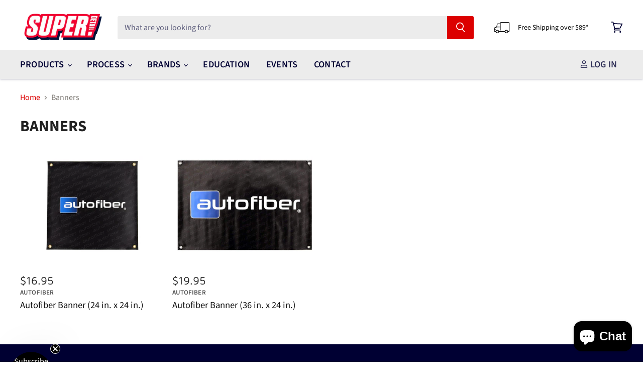

--- FILE ---
content_type: text/html; charset=utf-8
request_url: https://www.superdetail.com/collections/banners
body_size: 32424
content:
<!doctype html>
<html class="no-js no-touch" lang="en">
  <head>
    <meta charset="utf-8">
    <meta http-equiv="X-UA-Compatible" content="IE=edge,chrome=1">
    <meta name="viewport" content="width=device-width,initial-scale=1" />

    <!-- Preconnect Domains -->
    <link rel="preconnect" href="https://cdn.shopify.com" crossorigin>
    <link rel="preconnect" href="https://fonts.shopify.com" crossorigin>
    <link rel="preconnect" href="https://monorail-edge.shopifysvc.com">

    
      <link rel="preconnect" href="https://connect.facebook.net" crossorigin>
    
    
      <link rel="preconnect" href="https://www.google-analytics.com" crossorigin>
    

    <!-- Preload Assets -->
    <link rel="preload" href="//www.superdetail.com/cdn/shop/t/12/assets/api.js?v=158824355061918325371739834198" as="script">

    

    <link rel="preload" href="//www.superdetail.com/cdn/shop/t/12/assets/superstore.js?v=28962474826233507071739834198" as="script"><title>Banners — Super Detail</title>

    

    

    
      <link rel="canonical" href="https://www.superdetail.com/collections/banners" />
    

    
    















<meta property="og:site_name" content="Super Detail">
<meta property="og:url" content="https://www.superdetail.com/collections/banners">
<meta property="og:title" content="Banners">
<meta property="og:type" content="website">
<meta property="og:description" content="Super Detail, Inc. is the west coast premiere Auto Detailing Super Store. Get all of your care care and auto detailing supplies here. From professional to enthusiest and super cars to daily drivers we have the best detailing chemicals, microfiber towels, detailing tools, and accessories available. ">




    
    
    

    
    
    <meta
      property="og:image"
      content="https://www.superdetail.com/cdn/shop/files/sd_website_1204x630.png?v=1644622540"
    />
    <meta
      property="og:image:secure_url"
      content="https://www.superdetail.com/cdn/shop/files/sd_website_1204x630.png?v=1644622540"
    />
    <meta property="og:image:width" content="1204" />
    <meta property="og:image:height" content="630" />
    
    
    <meta property="og:image:alt" content="Social media image" />
  
















<meta name="twitter:title" content="Banners">
<meta name="twitter:description" content="Super Detail, Inc. is the west coast premiere Auto Detailing Super Store. Get all of your care care and auto detailing supplies here. From professional to enthusiest and super cars to daily drivers we have the best detailing chemicals, microfiber towels, detailing tools, and accessories available. ">


    
    
    
      
      
      <meta name="twitter:card" content="summary_large_image">
    
    
    <meta
      property="twitter:image"
      content="https://www.superdetail.com/cdn/shop/files/sd_website_1200x600_crop_center.png?v=1644622540"
    />
    <meta property="twitter:image:width" content="1200" />
    <meta property="twitter:image:height" content="600" />
    
    
    <meta property="twitter:image:alt" content="Social media image" />
  



    

    <link rel="preload" href="//www.superdetail.com/cdn/fonts/source_sans_pro/sourcesanspro_n6.cdbfc001bf7647698fff34a09dc1c625e4008e01.woff2" as="font" crossorigin="anonymous">

    
      <link rel="preload" as="style" href="//www.superdetail.com/cdn/shop/t/12/assets/theme.css?v=160495524114125419781759342525">
    

    <script>window.performance && window.performance.mark && window.performance.mark('shopify.content_for_header.start');</script><meta name="google-site-verification" content="rip1B8T3xtCkV8e7cB-_j1kJGoxNGTVAuD5yBmnlfos">
<meta id="shopify-digital-wallet" name="shopify-digital-wallet" content="/62826447091/digital_wallets/dialog">
<meta name="shopify-checkout-api-token" content="549296aec9b8270940e0c3a27545f880">
<link rel="alternate" type="application/atom+xml" title="Feed" href="/collections/banners.atom" />
<link rel="alternate" type="application/json+oembed" href="https://www.superdetail.com/collections/banners.oembed">
<script async="async" src="/checkouts/internal/preloads.js?locale=en-US"></script>
<link rel="preconnect" href="https://shop.app" crossorigin="anonymous">
<script async="async" src="https://shop.app/checkouts/internal/preloads.js?locale=en-US&shop_id=62826447091" crossorigin="anonymous"></script>
<script id="apple-pay-shop-capabilities" type="application/json">{"shopId":62826447091,"countryCode":"US","currencyCode":"USD","merchantCapabilities":["supports3DS"],"merchantId":"gid:\/\/shopify\/Shop\/62826447091","merchantName":"Super Detail","requiredBillingContactFields":["postalAddress","email","phone"],"requiredShippingContactFields":["postalAddress","email","phone"],"shippingType":"shipping","supportedNetworks":["visa","masterCard","amex","discover","elo","jcb"],"total":{"type":"pending","label":"Super Detail","amount":"1.00"},"shopifyPaymentsEnabled":true,"supportsSubscriptions":true}</script>
<script id="shopify-features" type="application/json">{"accessToken":"549296aec9b8270940e0c3a27545f880","betas":["rich-media-storefront-analytics"],"domain":"www.superdetail.com","predictiveSearch":true,"shopId":62826447091,"locale":"en"}</script>
<script>var Shopify = Shopify || {};
Shopify.shop = "superdetail.myshopify.com";
Shopify.locale = "en";
Shopify.currency = {"active":"USD","rate":"1.0"};
Shopify.country = "US";
Shopify.theme = {"name":"[ST-Dev] Superstore 5.3.1 Upgrade","id":148772520179,"schema_name":"Superstore","schema_version":"5.3.1","theme_store_id":null,"role":"main"};
Shopify.theme.handle = "null";
Shopify.theme.style = {"id":null,"handle":null};
Shopify.cdnHost = "www.superdetail.com/cdn";
Shopify.routes = Shopify.routes || {};
Shopify.routes.root = "/";</script>
<script type="module">!function(o){(o.Shopify=o.Shopify||{}).modules=!0}(window);</script>
<script>!function(o){function n(){var o=[];function n(){o.push(Array.prototype.slice.apply(arguments))}return n.q=o,n}var t=o.Shopify=o.Shopify||{};t.loadFeatures=n(),t.autoloadFeatures=n()}(window);</script>
<script>
  window.ShopifyPay = window.ShopifyPay || {};
  window.ShopifyPay.apiHost = "shop.app\/pay";
  window.ShopifyPay.redirectState = null;
</script>
<script id="shop-js-analytics" type="application/json">{"pageType":"collection"}</script>
<script defer="defer" async type="module" src="//www.superdetail.com/cdn/shopifycloud/shop-js/modules/v2/client.init-shop-cart-sync_IZsNAliE.en.esm.js"></script>
<script defer="defer" async type="module" src="//www.superdetail.com/cdn/shopifycloud/shop-js/modules/v2/chunk.common_0OUaOowp.esm.js"></script>
<script type="module">
  await import("//www.superdetail.com/cdn/shopifycloud/shop-js/modules/v2/client.init-shop-cart-sync_IZsNAliE.en.esm.js");
await import("//www.superdetail.com/cdn/shopifycloud/shop-js/modules/v2/chunk.common_0OUaOowp.esm.js");

  window.Shopify.SignInWithShop?.initShopCartSync?.({"fedCMEnabled":true,"windoidEnabled":true});

</script>
<script>
  window.Shopify = window.Shopify || {};
  if (!window.Shopify.featureAssets) window.Shopify.featureAssets = {};
  window.Shopify.featureAssets['shop-js'] = {"shop-cart-sync":["modules/v2/client.shop-cart-sync_DLOhI_0X.en.esm.js","modules/v2/chunk.common_0OUaOowp.esm.js"],"init-fed-cm":["modules/v2/client.init-fed-cm_C6YtU0w6.en.esm.js","modules/v2/chunk.common_0OUaOowp.esm.js"],"shop-button":["modules/v2/client.shop-button_BCMx7GTG.en.esm.js","modules/v2/chunk.common_0OUaOowp.esm.js"],"shop-cash-offers":["modules/v2/client.shop-cash-offers_BT26qb5j.en.esm.js","modules/v2/chunk.common_0OUaOowp.esm.js","modules/v2/chunk.modal_CGo_dVj3.esm.js"],"init-windoid":["modules/v2/client.init-windoid_B9PkRMql.en.esm.js","modules/v2/chunk.common_0OUaOowp.esm.js"],"init-shop-email-lookup-coordinator":["modules/v2/client.init-shop-email-lookup-coordinator_DZkqjsbU.en.esm.js","modules/v2/chunk.common_0OUaOowp.esm.js"],"shop-toast-manager":["modules/v2/client.shop-toast-manager_Di2EnuM7.en.esm.js","modules/v2/chunk.common_0OUaOowp.esm.js"],"shop-login-button":["modules/v2/client.shop-login-button_BtqW_SIO.en.esm.js","modules/v2/chunk.common_0OUaOowp.esm.js","modules/v2/chunk.modal_CGo_dVj3.esm.js"],"avatar":["modules/v2/client.avatar_BTnouDA3.en.esm.js"],"pay-button":["modules/v2/client.pay-button_CWa-C9R1.en.esm.js","modules/v2/chunk.common_0OUaOowp.esm.js"],"init-shop-cart-sync":["modules/v2/client.init-shop-cart-sync_IZsNAliE.en.esm.js","modules/v2/chunk.common_0OUaOowp.esm.js"],"init-customer-accounts":["modules/v2/client.init-customer-accounts_DenGwJTU.en.esm.js","modules/v2/client.shop-login-button_BtqW_SIO.en.esm.js","modules/v2/chunk.common_0OUaOowp.esm.js","modules/v2/chunk.modal_CGo_dVj3.esm.js"],"init-shop-for-new-customer-accounts":["modules/v2/client.init-shop-for-new-customer-accounts_JdHXxpS9.en.esm.js","modules/v2/client.shop-login-button_BtqW_SIO.en.esm.js","modules/v2/chunk.common_0OUaOowp.esm.js","modules/v2/chunk.modal_CGo_dVj3.esm.js"],"init-customer-accounts-sign-up":["modules/v2/client.init-customer-accounts-sign-up_D6__K_p8.en.esm.js","modules/v2/client.shop-login-button_BtqW_SIO.en.esm.js","modules/v2/chunk.common_0OUaOowp.esm.js","modules/v2/chunk.modal_CGo_dVj3.esm.js"],"checkout-modal":["modules/v2/client.checkout-modal_C_ZQDY6s.en.esm.js","modules/v2/chunk.common_0OUaOowp.esm.js","modules/v2/chunk.modal_CGo_dVj3.esm.js"],"shop-follow-button":["modules/v2/client.shop-follow-button_XetIsj8l.en.esm.js","modules/v2/chunk.common_0OUaOowp.esm.js","modules/v2/chunk.modal_CGo_dVj3.esm.js"],"lead-capture":["modules/v2/client.lead-capture_DvA72MRN.en.esm.js","modules/v2/chunk.common_0OUaOowp.esm.js","modules/v2/chunk.modal_CGo_dVj3.esm.js"],"shop-login":["modules/v2/client.shop-login_ClXNxyh6.en.esm.js","modules/v2/chunk.common_0OUaOowp.esm.js","modules/v2/chunk.modal_CGo_dVj3.esm.js"],"payment-terms":["modules/v2/client.payment-terms_CNlwjfZz.en.esm.js","modules/v2/chunk.common_0OUaOowp.esm.js","modules/v2/chunk.modal_CGo_dVj3.esm.js"]};
</script>
<script id="__st">var __st={"a":62826447091,"offset":-28800,"reqid":"93040276-3263-4ca0-a536-80d65975d4dd-1768458924","pageurl":"www.superdetail.com\/collections\/banners","u":"f2b02adc65bd","p":"collection","rtyp":"collection","rid":402151112947};</script>
<script>window.ShopifyPaypalV4VisibilityTracking = true;</script>
<script id="captcha-bootstrap">!function(){'use strict';const t='contact',e='account',n='new_comment',o=[[t,t],['blogs',n],['comments',n],[t,'customer']],c=[[e,'customer_login'],[e,'guest_login'],[e,'recover_customer_password'],[e,'create_customer']],r=t=>t.map((([t,e])=>`form[action*='/${t}']:not([data-nocaptcha='true']) input[name='form_type'][value='${e}']`)).join(','),a=t=>()=>t?[...document.querySelectorAll(t)].map((t=>t.form)):[];function s(){const t=[...o],e=r(t);return a(e)}const i='password',u='form_key',d=['recaptcha-v3-token','g-recaptcha-response','h-captcha-response',i],f=()=>{try{return window.sessionStorage}catch{return}},m='__shopify_v',_=t=>t.elements[u];function p(t,e,n=!1){try{const o=window.sessionStorage,c=JSON.parse(o.getItem(e)),{data:r}=function(t){const{data:e,action:n}=t;return t[m]||n?{data:e,action:n}:{data:t,action:n}}(c);for(const[e,n]of Object.entries(r))t.elements[e]&&(t.elements[e].value=n);n&&o.removeItem(e)}catch(o){console.error('form repopulation failed',{error:o})}}const l='form_type',E='cptcha';function T(t){t.dataset[E]=!0}const w=window,h=w.document,L='Shopify',v='ce_forms',y='captcha';let A=!1;((t,e)=>{const n=(g='f06e6c50-85a8-45c8-87d0-21a2b65856fe',I='https://cdn.shopify.com/shopifycloud/storefront-forms-hcaptcha/ce_storefront_forms_captcha_hcaptcha.v1.5.2.iife.js',D={infoText:'Protected by hCaptcha',privacyText:'Privacy',termsText:'Terms'},(t,e,n)=>{const o=w[L][v],c=o.bindForm;if(c)return c(t,g,e,D).then(n);var r;o.q.push([[t,g,e,D],n]),r=I,A||(h.body.append(Object.assign(h.createElement('script'),{id:'captcha-provider',async:!0,src:r})),A=!0)});var g,I,D;w[L]=w[L]||{},w[L][v]=w[L][v]||{},w[L][v].q=[],w[L][y]=w[L][y]||{},w[L][y].protect=function(t,e){n(t,void 0,e),T(t)},Object.freeze(w[L][y]),function(t,e,n,w,h,L){const[v,y,A,g]=function(t,e,n){const i=e?o:[],u=t?c:[],d=[...i,...u],f=r(d),m=r(i),_=r(d.filter((([t,e])=>n.includes(e))));return[a(f),a(m),a(_),s()]}(w,h,L),I=t=>{const e=t.target;return e instanceof HTMLFormElement?e:e&&e.form},D=t=>v().includes(t);t.addEventListener('submit',(t=>{const e=I(t);if(!e)return;const n=D(e)&&!e.dataset.hcaptchaBound&&!e.dataset.recaptchaBound,o=_(e),c=g().includes(e)&&(!o||!o.value);(n||c)&&t.preventDefault(),c&&!n&&(function(t){try{if(!f())return;!function(t){const e=f();if(!e)return;const n=_(t);if(!n)return;const o=n.value;o&&e.removeItem(o)}(t);const e=Array.from(Array(32),(()=>Math.random().toString(36)[2])).join('');!function(t,e){_(t)||t.append(Object.assign(document.createElement('input'),{type:'hidden',name:u})),t.elements[u].value=e}(t,e),function(t,e){const n=f();if(!n)return;const o=[...t.querySelectorAll(`input[type='${i}']`)].map((({name:t})=>t)),c=[...d,...o],r={};for(const[a,s]of new FormData(t).entries())c.includes(a)||(r[a]=s);n.setItem(e,JSON.stringify({[m]:1,action:t.action,data:r}))}(t,e)}catch(e){console.error('failed to persist form',e)}}(e),e.submit())}));const S=(t,e)=>{t&&!t.dataset[E]&&(n(t,e.some((e=>e===t))),T(t))};for(const o of['focusin','change'])t.addEventListener(o,(t=>{const e=I(t);D(e)&&S(e,y())}));const B=e.get('form_key'),M=e.get(l),P=B&&M;t.addEventListener('DOMContentLoaded',(()=>{const t=y();if(P)for(const e of t)e.elements[l].value===M&&p(e,B);[...new Set([...A(),...v().filter((t=>'true'===t.dataset.shopifyCaptcha))])].forEach((e=>S(e,t)))}))}(h,new URLSearchParams(w.location.search),n,t,e,['guest_login'])})(!0,!0)}();</script>
<script integrity="sha256-4kQ18oKyAcykRKYeNunJcIwy7WH5gtpwJnB7kiuLZ1E=" data-source-attribution="shopify.loadfeatures" defer="defer" src="//www.superdetail.com/cdn/shopifycloud/storefront/assets/storefront/load_feature-a0a9edcb.js" crossorigin="anonymous"></script>
<script crossorigin="anonymous" defer="defer" src="//www.superdetail.com/cdn/shopifycloud/storefront/assets/shopify_pay/storefront-65b4c6d7.js?v=20250812"></script>
<script data-source-attribution="shopify.dynamic_checkout.dynamic.init">var Shopify=Shopify||{};Shopify.PaymentButton=Shopify.PaymentButton||{isStorefrontPortableWallets:!0,init:function(){window.Shopify.PaymentButton.init=function(){};var t=document.createElement("script");t.src="https://www.superdetail.com/cdn/shopifycloud/portable-wallets/latest/portable-wallets.en.js",t.type="module",document.head.appendChild(t)}};
</script>
<script data-source-attribution="shopify.dynamic_checkout.buyer_consent">
  function portableWalletsHideBuyerConsent(e){var t=document.getElementById("shopify-buyer-consent"),n=document.getElementById("shopify-subscription-policy-button");t&&n&&(t.classList.add("hidden"),t.setAttribute("aria-hidden","true"),n.removeEventListener("click",e))}function portableWalletsShowBuyerConsent(e){var t=document.getElementById("shopify-buyer-consent"),n=document.getElementById("shopify-subscription-policy-button");t&&n&&(t.classList.remove("hidden"),t.removeAttribute("aria-hidden"),n.addEventListener("click",e))}window.Shopify?.PaymentButton&&(window.Shopify.PaymentButton.hideBuyerConsent=portableWalletsHideBuyerConsent,window.Shopify.PaymentButton.showBuyerConsent=portableWalletsShowBuyerConsent);
</script>
<script data-source-attribution="shopify.dynamic_checkout.cart.bootstrap">document.addEventListener("DOMContentLoaded",(function(){function t(){return document.querySelector("shopify-accelerated-checkout-cart, shopify-accelerated-checkout")}if(t())Shopify.PaymentButton.init();else{new MutationObserver((function(e,n){t()&&(Shopify.PaymentButton.init(),n.disconnect())})).observe(document.body,{childList:!0,subtree:!0})}}));
</script>
<link id="shopify-accelerated-checkout-styles" rel="stylesheet" media="screen" href="https://www.superdetail.com/cdn/shopifycloud/portable-wallets/latest/accelerated-checkout-backwards-compat.css" crossorigin="anonymous">
<style id="shopify-accelerated-checkout-cart">
        #shopify-buyer-consent {
  margin-top: 1em;
  display: inline-block;
  width: 100%;
}

#shopify-buyer-consent.hidden {
  display: none;
}

#shopify-subscription-policy-button {
  background: none;
  border: none;
  padding: 0;
  text-decoration: underline;
  font-size: inherit;
  cursor: pointer;
}

#shopify-subscription-policy-button::before {
  box-shadow: none;
}

      </style>

<script>window.performance && window.performance.mark && window.performance.mark('shopify.content_for_header.end');</script>

    <script>
      document.documentElement.className=document.documentElement.className.replace(/\bno-js\b/,'js');
      if(window.Shopify&&window.Shopify.designMode)document.documentElement.className+=' in-theme-editor';
      if(('ontouchstart' in window)||window.DocumentTouch&&document instanceof DocumentTouch)document.documentElement.className=document.documentElement.className.replace(/\bno-touch\b/,'has-touch');
    </script>

    <script src="//www.superdetail.com/cdn/shop/t/12/assets/api.js?v=158824355061918325371739834198" defer></script>

    
      <link href="//www.superdetail.com/cdn/shop/t/12/assets/theme.css?v=160495524114125419781759342525" rel="stylesheet" type="text/css" media="all" />
    

    

    
    <script>
      window.Theme = window.Theme || {};
      window.Theme.version = '5.3.1';
      window.Theme.name = 'Superstore';
      window.Theme.routes = {
        "root_url": "/",
        "account_url": "/account",
        "account_login_url": "https://www.superdetail.com/customer_authentication/redirect?locale=en&region_country=US",
        "account_logout_url": "/account/logout",
        "account_register_url": "https://account.superdetail.com?locale=en",
        "account_addresses_url": "/account/addresses",
        "collections_url": "/collections",
        "all_products_collection_url": "/collections/all",
        "search_url": "/search",
        "predictive_search_url": "/search/suggest",
        "cart_url": "/cart",
        "cart_add_url": "/cart/add",
        "cart_change_url": "/cart/change",
        "cart_clear_url": "/cart/clear",
        "product_recommendations_url": "/recommendations/products",
      };
    </script>
    
<!-- Google tag (gtag.js) --> <script async src="https://www.googletagmanager.com/gtag/js?id=G-Q2SDWPN5EJ"></script> <script> window.dataLayer = window.dataLayer || []; function gtag(){dataLayer.push(arguments);} gtag('js', new Date()); gtag('config', 'G-Q2SDWPN5EJ'); </script>
  <!-- BEGIN app block: shopify://apps/yotpo-product-reviews/blocks/settings/eb7dfd7d-db44-4334-bc49-c893b51b36cf -->


  <script type="text/javascript" src="https://cdn-widgetsrepository.yotpo.com/v1/loader/PnbW3shY5RTJPdy34FueUgMbNqc94hHRBD2pgmeU?languageCode=en" async></script>



  
<!-- END app block --><!-- BEGIN app block: shopify://apps/klaviyo-email-marketing-sms/blocks/klaviyo-onsite-embed/2632fe16-c075-4321-a88b-50b567f42507 -->












  <script async src="https://static.klaviyo.com/onsite/js/WpT6s7/klaviyo.js?company_id=WpT6s7"></script>
  <script>!function(){if(!window.klaviyo){window._klOnsite=window._klOnsite||[];try{window.klaviyo=new Proxy({},{get:function(n,i){return"push"===i?function(){var n;(n=window._klOnsite).push.apply(n,arguments)}:function(){for(var n=arguments.length,o=new Array(n),w=0;w<n;w++)o[w]=arguments[w];var t="function"==typeof o[o.length-1]?o.pop():void 0,e=new Promise((function(n){window._klOnsite.push([i].concat(o,[function(i){t&&t(i),n(i)}]))}));return e}}})}catch(n){window.klaviyo=window.klaviyo||[],window.klaviyo.push=function(){var n;(n=window._klOnsite).push.apply(n,arguments)}}}}();</script>

  




  <script>
    window.klaviyoReviewsProductDesignMode = false
  </script>







<!-- END app block --><script src="https://cdn.shopify.com/extensions/7bc9bb47-adfa-4267-963e-cadee5096caf/inbox-1252/assets/inbox-chat-loader.js" type="text/javascript" defer="defer"></script>
<link href="https://monorail-edge.shopifysvc.com" rel="dns-prefetch">
<script>(function(){if ("sendBeacon" in navigator && "performance" in window) {try {var session_token_from_headers = performance.getEntriesByType('navigation')[0].serverTiming.find(x => x.name == '_s').description;} catch {var session_token_from_headers = undefined;}var session_cookie_matches = document.cookie.match(/_shopify_s=([^;]*)/);var session_token_from_cookie = session_cookie_matches && session_cookie_matches.length === 2 ? session_cookie_matches[1] : "";var session_token = session_token_from_headers || session_token_from_cookie || "";function handle_abandonment_event(e) {var entries = performance.getEntries().filter(function(entry) {return /monorail-edge.shopifysvc.com/.test(entry.name);});if (!window.abandonment_tracked && entries.length === 0) {window.abandonment_tracked = true;var currentMs = Date.now();var navigation_start = performance.timing.navigationStart;var payload = {shop_id: 62826447091,url: window.location.href,navigation_start,duration: currentMs - navigation_start,session_token,page_type: "collection"};window.navigator.sendBeacon("https://monorail-edge.shopifysvc.com/v1/produce", JSON.stringify({schema_id: "online_store_buyer_site_abandonment/1.1",payload: payload,metadata: {event_created_at_ms: currentMs,event_sent_at_ms: currentMs}}));}}window.addEventListener('pagehide', handle_abandonment_event);}}());</script>
<script id="web-pixels-manager-setup">(function e(e,d,r,n,o){if(void 0===o&&(o={}),!Boolean(null===(a=null===(i=window.Shopify)||void 0===i?void 0:i.analytics)||void 0===a?void 0:a.replayQueue)){var i,a;window.Shopify=window.Shopify||{};var t=window.Shopify;t.analytics=t.analytics||{};var s=t.analytics;s.replayQueue=[],s.publish=function(e,d,r){return s.replayQueue.push([e,d,r]),!0};try{self.performance.mark("wpm:start")}catch(e){}var l=function(){var e={modern:/Edge?\/(1{2}[4-9]|1[2-9]\d|[2-9]\d{2}|\d{4,})\.\d+(\.\d+|)|Firefox\/(1{2}[4-9]|1[2-9]\d|[2-9]\d{2}|\d{4,})\.\d+(\.\d+|)|Chrom(ium|e)\/(9{2}|\d{3,})\.\d+(\.\d+|)|(Maci|X1{2}).+ Version\/(15\.\d+|(1[6-9]|[2-9]\d|\d{3,})\.\d+)([,.]\d+|)( \(\w+\)|)( Mobile\/\w+|) Safari\/|Chrome.+OPR\/(9{2}|\d{3,})\.\d+\.\d+|(CPU[ +]OS|iPhone[ +]OS|CPU[ +]iPhone|CPU IPhone OS|CPU iPad OS)[ +]+(15[._]\d+|(1[6-9]|[2-9]\d|\d{3,})[._]\d+)([._]\d+|)|Android:?[ /-](13[3-9]|1[4-9]\d|[2-9]\d{2}|\d{4,})(\.\d+|)(\.\d+|)|Android.+Firefox\/(13[5-9]|1[4-9]\d|[2-9]\d{2}|\d{4,})\.\d+(\.\d+|)|Android.+Chrom(ium|e)\/(13[3-9]|1[4-9]\d|[2-9]\d{2}|\d{4,})\.\d+(\.\d+|)|SamsungBrowser\/([2-9]\d|\d{3,})\.\d+/,legacy:/Edge?\/(1[6-9]|[2-9]\d|\d{3,})\.\d+(\.\d+|)|Firefox\/(5[4-9]|[6-9]\d|\d{3,})\.\d+(\.\d+|)|Chrom(ium|e)\/(5[1-9]|[6-9]\d|\d{3,})\.\d+(\.\d+|)([\d.]+$|.*Safari\/(?![\d.]+ Edge\/[\d.]+$))|(Maci|X1{2}).+ Version\/(10\.\d+|(1[1-9]|[2-9]\d|\d{3,})\.\d+)([,.]\d+|)( \(\w+\)|)( Mobile\/\w+|) Safari\/|Chrome.+OPR\/(3[89]|[4-9]\d|\d{3,})\.\d+\.\d+|(CPU[ +]OS|iPhone[ +]OS|CPU[ +]iPhone|CPU IPhone OS|CPU iPad OS)[ +]+(10[._]\d+|(1[1-9]|[2-9]\d|\d{3,})[._]\d+)([._]\d+|)|Android:?[ /-](13[3-9]|1[4-9]\d|[2-9]\d{2}|\d{4,})(\.\d+|)(\.\d+|)|Mobile Safari.+OPR\/([89]\d|\d{3,})\.\d+\.\d+|Android.+Firefox\/(13[5-9]|1[4-9]\d|[2-9]\d{2}|\d{4,})\.\d+(\.\d+|)|Android.+Chrom(ium|e)\/(13[3-9]|1[4-9]\d|[2-9]\d{2}|\d{4,})\.\d+(\.\d+|)|Android.+(UC? ?Browser|UCWEB|U3)[ /]?(15\.([5-9]|\d{2,})|(1[6-9]|[2-9]\d|\d{3,})\.\d+)\.\d+|SamsungBrowser\/(5\.\d+|([6-9]|\d{2,})\.\d+)|Android.+MQ{2}Browser\/(14(\.(9|\d{2,})|)|(1[5-9]|[2-9]\d|\d{3,})(\.\d+|))(\.\d+|)|K[Aa][Ii]OS\/(3\.\d+|([4-9]|\d{2,})\.\d+)(\.\d+|)/},d=e.modern,r=e.legacy,n=navigator.userAgent;return n.match(d)?"modern":n.match(r)?"legacy":"unknown"}(),u="modern"===l?"modern":"legacy",c=(null!=n?n:{modern:"",legacy:""})[u],f=function(e){return[e.baseUrl,"/wpm","/b",e.hashVersion,"modern"===e.buildTarget?"m":"l",".js"].join("")}({baseUrl:d,hashVersion:r,buildTarget:u}),m=function(e){var d=e.version,r=e.bundleTarget,n=e.surface,o=e.pageUrl,i=e.monorailEndpoint;return{emit:function(e){var a=e.status,t=e.errorMsg,s=(new Date).getTime(),l=JSON.stringify({metadata:{event_sent_at_ms:s},events:[{schema_id:"web_pixels_manager_load/3.1",payload:{version:d,bundle_target:r,page_url:o,status:a,surface:n,error_msg:t},metadata:{event_created_at_ms:s}}]});if(!i)return console&&console.warn&&console.warn("[Web Pixels Manager] No Monorail endpoint provided, skipping logging."),!1;try{return self.navigator.sendBeacon.bind(self.navigator)(i,l)}catch(e){}var u=new XMLHttpRequest;try{return u.open("POST",i,!0),u.setRequestHeader("Content-Type","text/plain"),u.send(l),!0}catch(e){return console&&console.warn&&console.warn("[Web Pixels Manager] Got an unhandled error while logging to Monorail."),!1}}}}({version:r,bundleTarget:l,surface:e.surface,pageUrl:self.location.href,monorailEndpoint:e.monorailEndpoint});try{o.browserTarget=l,function(e){var d=e.src,r=e.async,n=void 0===r||r,o=e.onload,i=e.onerror,a=e.sri,t=e.scriptDataAttributes,s=void 0===t?{}:t,l=document.createElement("script"),u=document.querySelector("head"),c=document.querySelector("body");if(l.async=n,l.src=d,a&&(l.integrity=a,l.crossOrigin="anonymous"),s)for(var f in s)if(Object.prototype.hasOwnProperty.call(s,f))try{l.dataset[f]=s[f]}catch(e){}if(o&&l.addEventListener("load",o),i&&l.addEventListener("error",i),u)u.appendChild(l);else{if(!c)throw new Error("Did not find a head or body element to append the script");c.appendChild(l)}}({src:f,async:!0,onload:function(){if(!function(){var e,d;return Boolean(null===(d=null===(e=window.Shopify)||void 0===e?void 0:e.analytics)||void 0===d?void 0:d.initialized)}()){var d=window.webPixelsManager.init(e)||void 0;if(d){var r=window.Shopify.analytics;r.replayQueue.forEach((function(e){var r=e[0],n=e[1],o=e[2];d.publishCustomEvent(r,n,o)})),r.replayQueue=[],r.publish=d.publishCustomEvent,r.visitor=d.visitor,r.initialized=!0}}},onerror:function(){return m.emit({status:"failed",errorMsg:"".concat(f," has failed to load")})},sri:function(e){var d=/^sha384-[A-Za-z0-9+/=]+$/;return"string"==typeof e&&d.test(e)}(c)?c:"",scriptDataAttributes:o}),m.emit({status:"loading"})}catch(e){m.emit({status:"failed",errorMsg:(null==e?void 0:e.message)||"Unknown error"})}}})({shopId: 62826447091,storefrontBaseUrl: "https://www.superdetail.com",extensionsBaseUrl: "https://extensions.shopifycdn.com/cdn/shopifycloud/web-pixels-manager",monorailEndpoint: "https://monorail-edge.shopifysvc.com/unstable/produce_batch",surface: "storefront-renderer",enabledBetaFlags: ["2dca8a86"],webPixelsConfigList: [{"id":"1830387955","configuration":"{\"accountID\":\"WpT6s7\",\"webPixelConfig\":\"eyJlbmFibGVBZGRlZFRvQ2FydEV2ZW50cyI6IHRydWV9\"}","eventPayloadVersion":"v1","runtimeContext":"STRICT","scriptVersion":"524f6c1ee37bacdca7657a665bdca589","type":"APP","apiClientId":123074,"privacyPurposes":["ANALYTICS","MARKETING"],"dataSharingAdjustments":{"protectedCustomerApprovalScopes":["read_customer_address","read_customer_email","read_customer_name","read_customer_personal_data","read_customer_phone"]}},{"id":"1195311347","configuration":"{\"yotpoStoreId\":\"PnbW3shY5RTJPdy34FueUgMbNqc94hHRBD2pgmeU\"}","eventPayloadVersion":"v1","runtimeContext":"STRICT","scriptVersion":"8bb37a256888599d9a3d57f0551d3859","type":"APP","apiClientId":70132,"privacyPurposes":["ANALYTICS","MARKETING","SALE_OF_DATA"],"dataSharingAdjustments":{"protectedCustomerApprovalScopes":["read_customer_address","read_customer_email","read_customer_name","read_customer_personal_data","read_customer_phone"]}},{"id":"726302963","configuration":"{\"pixel_id\":\"2058533967943762\",\"pixel_type\":\"facebook_pixel\"}","eventPayloadVersion":"v1","runtimeContext":"OPEN","scriptVersion":"ca16bc87fe92b6042fbaa3acc2fbdaa6","type":"APP","apiClientId":2329312,"privacyPurposes":["ANALYTICS","MARKETING","SALE_OF_DATA"],"dataSharingAdjustments":{"protectedCustomerApprovalScopes":["read_customer_address","read_customer_email","read_customer_name","read_customer_personal_data","read_customer_phone"]}},{"id":"519143667","configuration":"{\"config\":\"{\\\"google_tag_ids\\\":[\\\"G-Q2SDWPN5EJ\\\",\\\"GT-KTBWKMV\\\"],\\\"target_country\\\":\\\"US\\\",\\\"gtag_events\\\":[{\\\"type\\\":\\\"search\\\",\\\"action_label\\\":\\\"G-Q2SDWPN5EJ\\\"},{\\\"type\\\":\\\"begin_checkout\\\",\\\"action_label\\\":\\\"G-Q2SDWPN5EJ\\\"},{\\\"type\\\":\\\"view_item\\\",\\\"action_label\\\":[\\\"G-Q2SDWPN5EJ\\\",\\\"MC-SCWF1YCTPP\\\"]},{\\\"type\\\":\\\"purchase\\\",\\\"action_label\\\":[\\\"G-Q2SDWPN5EJ\\\",\\\"MC-SCWF1YCTPP\\\",\\\"AW-11136458071\\\/xcNxCKn8z5UYENe6o74p\\\"]},{\\\"type\\\":\\\"page_view\\\",\\\"action_label\\\":[\\\"G-Q2SDWPN5EJ\\\",\\\"MC-SCWF1YCTPP\\\"]},{\\\"type\\\":\\\"add_payment_info\\\",\\\"action_label\\\":\\\"G-Q2SDWPN5EJ\\\"},{\\\"type\\\":\\\"add_to_cart\\\",\\\"action_label\\\":\\\"G-Q2SDWPN5EJ\\\"}],\\\"enable_monitoring_mode\\\":false}\"}","eventPayloadVersion":"v1","runtimeContext":"OPEN","scriptVersion":"b2a88bafab3e21179ed38636efcd8a93","type":"APP","apiClientId":1780363,"privacyPurposes":[],"dataSharingAdjustments":{"protectedCustomerApprovalScopes":["read_customer_address","read_customer_email","read_customer_name","read_customer_personal_data","read_customer_phone"]}},{"id":"shopify-app-pixel","configuration":"{}","eventPayloadVersion":"v1","runtimeContext":"STRICT","scriptVersion":"0450","apiClientId":"shopify-pixel","type":"APP","privacyPurposes":["ANALYTICS","MARKETING"]},{"id":"shopify-custom-pixel","eventPayloadVersion":"v1","runtimeContext":"LAX","scriptVersion":"0450","apiClientId":"shopify-pixel","type":"CUSTOM","privacyPurposes":["ANALYTICS","MARKETING"]}],isMerchantRequest: false,initData: {"shop":{"name":"Super Detail","paymentSettings":{"currencyCode":"USD"},"myshopifyDomain":"superdetail.myshopify.com","countryCode":"US","storefrontUrl":"https:\/\/www.superdetail.com"},"customer":null,"cart":null,"checkout":null,"productVariants":[],"purchasingCompany":null},},"https://www.superdetail.com/cdn","7cecd0b6w90c54c6cpe92089d5m57a67346",{"modern":"","legacy":""},{"shopId":"62826447091","storefrontBaseUrl":"https:\/\/www.superdetail.com","extensionBaseUrl":"https:\/\/extensions.shopifycdn.com\/cdn\/shopifycloud\/web-pixels-manager","surface":"storefront-renderer","enabledBetaFlags":"[\"2dca8a86\"]","isMerchantRequest":"false","hashVersion":"7cecd0b6w90c54c6cpe92089d5m57a67346","publish":"custom","events":"[[\"page_viewed\",{}],[\"collection_viewed\",{\"collection\":{\"id\":\"402151112947\",\"title\":\"Banners\",\"productVariants\":[{\"price\":{\"amount\":16.95,\"currencyCode\":\"USD\"},\"product\":{\"title\":\"Autofiber Banner (24 in. x 24 in.)\",\"vendor\":\"Autofiber\",\"id\":\"7688112537843\",\"untranslatedTitle\":\"Autofiber Banner (24 in. x 24 in.)\",\"url\":\"\/products\/autofiber-banner-24-in-x-24-in\",\"type\":\"\"},\"id\":\"42822290014451\",\"image\":{\"src\":\"\/\/www.superdetail.com\/cdn\/shop\/files\/BANNER2-SM-AF.jpg?v=1754342151\"},\"sku\":\"BANNER2-SM-AF\",\"title\":\"Default Title\",\"untranslatedTitle\":\"Default Title\"},{\"price\":{\"amount\":19.95,\"currencyCode\":\"USD\"},\"product\":{\"title\":\"Autofiber Banner (36 in. x 24 in.)\",\"vendor\":\"Autofiber\",\"id\":\"7688109228275\",\"untranslatedTitle\":\"Autofiber Banner (36 in. x 24 in.)\",\"url\":\"\/products\/autofiber-banner-36-in-x-24-in\",\"type\":\"\"},\"id\":\"42822284706035\",\"image\":{\"src\":\"\/\/www.superdetail.com\/cdn\/shop\/files\/BANNER2-AF-edit.jpg?v=1754341862\"},\"sku\":\"BANNER2-AF\",\"title\":\"Default Title\",\"untranslatedTitle\":\"Default Title\"}]}}]]"});</script><script>
  window.ShopifyAnalytics = window.ShopifyAnalytics || {};
  window.ShopifyAnalytics.meta = window.ShopifyAnalytics.meta || {};
  window.ShopifyAnalytics.meta.currency = 'USD';
  var meta = {"products":[{"id":7688112537843,"gid":"gid:\/\/shopify\/Product\/7688112537843","vendor":"Autofiber","type":"","handle":"autofiber-banner-24-in-x-24-in","variants":[{"id":42822290014451,"price":1695,"name":"Autofiber Banner (24 in. x 24 in.)","public_title":null,"sku":"BANNER2-SM-AF"}],"remote":false},{"id":7688109228275,"gid":"gid:\/\/shopify\/Product\/7688109228275","vendor":"Autofiber","type":"","handle":"autofiber-banner-36-in-x-24-in","variants":[{"id":42822284706035,"price":1995,"name":"Autofiber Banner (36 in. x 24 in.)","public_title":null,"sku":"BANNER2-AF"}],"remote":false}],"page":{"pageType":"collection","resourceType":"collection","resourceId":402151112947,"requestId":"93040276-3263-4ca0-a536-80d65975d4dd-1768458924"}};
  for (var attr in meta) {
    window.ShopifyAnalytics.meta[attr] = meta[attr];
  }
</script>
<script class="analytics">
  (function () {
    var customDocumentWrite = function(content) {
      var jquery = null;

      if (window.jQuery) {
        jquery = window.jQuery;
      } else if (window.Checkout && window.Checkout.$) {
        jquery = window.Checkout.$;
      }

      if (jquery) {
        jquery('body').append(content);
      }
    };

    var hasLoggedConversion = function(token) {
      if (token) {
        return document.cookie.indexOf('loggedConversion=' + token) !== -1;
      }
      return false;
    }

    var setCookieIfConversion = function(token) {
      if (token) {
        var twoMonthsFromNow = new Date(Date.now());
        twoMonthsFromNow.setMonth(twoMonthsFromNow.getMonth() + 2);

        document.cookie = 'loggedConversion=' + token + '; expires=' + twoMonthsFromNow;
      }
    }

    var trekkie = window.ShopifyAnalytics.lib = window.trekkie = window.trekkie || [];
    if (trekkie.integrations) {
      return;
    }
    trekkie.methods = [
      'identify',
      'page',
      'ready',
      'track',
      'trackForm',
      'trackLink'
    ];
    trekkie.factory = function(method) {
      return function() {
        var args = Array.prototype.slice.call(arguments);
        args.unshift(method);
        trekkie.push(args);
        return trekkie;
      };
    };
    for (var i = 0; i < trekkie.methods.length; i++) {
      var key = trekkie.methods[i];
      trekkie[key] = trekkie.factory(key);
    }
    trekkie.load = function(config) {
      trekkie.config = config || {};
      trekkie.config.initialDocumentCookie = document.cookie;
      var first = document.getElementsByTagName('script')[0];
      var script = document.createElement('script');
      script.type = 'text/javascript';
      script.onerror = function(e) {
        var scriptFallback = document.createElement('script');
        scriptFallback.type = 'text/javascript';
        scriptFallback.onerror = function(error) {
                var Monorail = {
      produce: function produce(monorailDomain, schemaId, payload) {
        var currentMs = new Date().getTime();
        var event = {
          schema_id: schemaId,
          payload: payload,
          metadata: {
            event_created_at_ms: currentMs,
            event_sent_at_ms: currentMs
          }
        };
        return Monorail.sendRequest("https://" + monorailDomain + "/v1/produce", JSON.stringify(event));
      },
      sendRequest: function sendRequest(endpointUrl, payload) {
        // Try the sendBeacon API
        if (window && window.navigator && typeof window.navigator.sendBeacon === 'function' && typeof window.Blob === 'function' && !Monorail.isIos12()) {
          var blobData = new window.Blob([payload], {
            type: 'text/plain'
          });

          if (window.navigator.sendBeacon(endpointUrl, blobData)) {
            return true;
          } // sendBeacon was not successful

        } // XHR beacon

        var xhr = new XMLHttpRequest();

        try {
          xhr.open('POST', endpointUrl);
          xhr.setRequestHeader('Content-Type', 'text/plain');
          xhr.send(payload);
        } catch (e) {
          console.log(e);
        }

        return false;
      },
      isIos12: function isIos12() {
        return window.navigator.userAgent.lastIndexOf('iPhone; CPU iPhone OS 12_') !== -1 || window.navigator.userAgent.lastIndexOf('iPad; CPU OS 12_') !== -1;
      }
    };
    Monorail.produce('monorail-edge.shopifysvc.com',
      'trekkie_storefront_load_errors/1.1',
      {shop_id: 62826447091,
      theme_id: 148772520179,
      app_name: "storefront",
      context_url: window.location.href,
      source_url: "//www.superdetail.com/cdn/s/trekkie.storefront.55c6279c31a6628627b2ba1c5ff367020da294e2.min.js"});

        };
        scriptFallback.async = true;
        scriptFallback.src = '//www.superdetail.com/cdn/s/trekkie.storefront.55c6279c31a6628627b2ba1c5ff367020da294e2.min.js';
        first.parentNode.insertBefore(scriptFallback, first);
      };
      script.async = true;
      script.src = '//www.superdetail.com/cdn/s/trekkie.storefront.55c6279c31a6628627b2ba1c5ff367020da294e2.min.js';
      first.parentNode.insertBefore(script, first);
    };
    trekkie.load(
      {"Trekkie":{"appName":"storefront","development":false,"defaultAttributes":{"shopId":62826447091,"isMerchantRequest":null,"themeId":148772520179,"themeCityHash":"15761369693788556409","contentLanguage":"en","currency":"USD"},"isServerSideCookieWritingEnabled":true,"monorailRegion":"shop_domain","enabledBetaFlags":["65f19447"]},"Session Attribution":{},"S2S":{"facebookCapiEnabled":true,"source":"trekkie-storefront-renderer","apiClientId":580111}}
    );

    var loaded = false;
    trekkie.ready(function() {
      if (loaded) return;
      loaded = true;

      window.ShopifyAnalytics.lib = window.trekkie;

      var originalDocumentWrite = document.write;
      document.write = customDocumentWrite;
      try { window.ShopifyAnalytics.merchantGoogleAnalytics.call(this); } catch(error) {};
      document.write = originalDocumentWrite;

      window.ShopifyAnalytics.lib.page(null,{"pageType":"collection","resourceType":"collection","resourceId":402151112947,"requestId":"93040276-3263-4ca0-a536-80d65975d4dd-1768458924","shopifyEmitted":true});

      var match = window.location.pathname.match(/checkouts\/(.+)\/(thank_you|post_purchase)/)
      var token = match? match[1]: undefined;
      if (!hasLoggedConversion(token)) {
        setCookieIfConversion(token);
        window.ShopifyAnalytics.lib.track("Viewed Product Category",{"currency":"USD","category":"Collection: banners","collectionName":"banners","collectionId":402151112947,"nonInteraction":true},undefined,undefined,{"shopifyEmitted":true});
      }
    });


        var eventsListenerScript = document.createElement('script');
        eventsListenerScript.async = true;
        eventsListenerScript.src = "//www.superdetail.com/cdn/shopifycloud/storefront/assets/shop_events_listener-3da45d37.js";
        document.getElementsByTagName('head')[0].appendChild(eventsListenerScript);

})();</script>
<script
  defer
  src="https://www.superdetail.com/cdn/shopifycloud/perf-kit/shopify-perf-kit-3.0.3.min.js"
  data-application="storefront-renderer"
  data-shop-id="62826447091"
  data-render-region="gcp-us-central1"
  data-page-type="collection"
  data-theme-instance-id="148772520179"
  data-theme-name="Superstore"
  data-theme-version="5.3.1"
  data-monorail-region="shop_domain"
  data-resource-timing-sampling-rate="10"
  data-shs="true"
  data-shs-beacon="true"
  data-shs-export-with-fetch="true"
  data-shs-logs-sample-rate="1"
  data-shs-beacon-endpoint="https://www.superdetail.com/api/collect"
></script>
</head>

  <body
    
    class="template-collection"
    
      data-instant-allow-query-string
    
  >
    
        <!-- BEGIN sections: header-group-traditional -->
<div id="shopify-section-sections--19113286500595__announcement-bar" class="shopify-section shopify-section-group-header-group-traditional site-announcement"><script
  type="application/json"
  data-section-id="sections--19113286500595__announcement-bar"
  data-section-index="1"
  data-section-type="static-announcement"
></script>










</div><div id="shopify-section-sections--19113286500595__utility-bar" class="shopify-section shopify-section-group-header-group-traditional"><style data-shopify>
  .utility-bar {
    background-color: #000033;
  }

  .utility-bar a {
    color: #ffffff;
  }

  .utility-bar a:hover {
    color: #dc0000;
  }
</style>

<script
  type="application/json"
  data-section-type="static-utility-bar"
  data-section-id="sections--19113286500595__utility-bar"
  data-section-index="2"
  data-section-data
>
  {
    "settings": {
      "mobile_layout": "below"
    }
  }
</script>



</div><div id="shopify-section-sections--19113286500595__header" class="shopify-section shopify-section-group-header-group-traditional site-header-wrapper">

<style data-shopify>
  .small-promo-heading,
  .small-promo-text-desktop,
  .small-promo-text-mobile {
    color: #000000;
  }

  .small-promo-icon {
    color: #000000;
  }
</style>

<script
  type="application/json"
  data-section-id="sections--19113286500595__header"
  data-section-type="static-header"
  data-section-index="3"
  data-section-data
>
  {
    "settings": {
      "header_layout": "traditional",
      "sticky_header": true,
      "live_search": {
        "enable": true,
        "content_types": null,
        "money_format": "${{amount}}",
        "context": {
          "view_all_results": "View all results",
          "view_all_products": "View all products",
          "content_results": {
            "title": "Posts and pages",
            "no_results": "No results."
          },
          "no_results_products": {
            "title": "No products for “*terms*”.",
            "message": "Sorry, we couldn’t find any matches."
          }
        }
      }
    }
  }
</script>



<header
  class="site-header site-header--traditional site-header-nav--open"
  role="banner"
  data-site-header
>
  <div
    class="
      site-header-main
      
    "
    data-site-header-main
  >
    <a class="site-header-button site-header-menu-button" href="#" data-menu-toggle>
      <div class="site-header-icon site-header-menu-icon" tabindex="-1">
        
                                                                                      <svg class="icon-menu "    aria-hidden="true"    focusable="false"    role="presentation"    xmlns="http://www.w3.org/2000/svg" width="22" height="18" viewBox="0 0 22 18" fill="none">          <title>Menu icon</title>        <path d="M21 2H1" stroke="currentColor" stroke-width="2" stroke-linecap="square" stroke-linejoin="round"/>      <path d="M21 9H1" stroke="currentColor" stroke-width="2" stroke-linecap="square" stroke-linejoin="round"/>      <path d="M21 16H1" stroke="currentColor" stroke-width="2" stroke-linecap="square" stroke-linejoin="round"/>    </svg>                            

        <div class="nav-toggle-ie-11">
          
                                                                                          <svg class="icon-search-close "    aria-hidden="true"    focusable="false"    role="presentation"    xmlns="http://www.w3.org/2000/svg" width="18" height="18" viewBox="0 0 18 18" fill="none">          <title>Translation missing: en.general.icons.icon_search_close icon</title>        <path d="M17 1L1 17" stroke="currentColor" stroke-width="2" stroke-linejoin="round"/>      <path d="M1 1L17 17" stroke="currentColor" stroke-width="2" stroke-linejoin="round"/>    </svg>                        

        </div>
        <span class="visually-hidden">Menu</span>
      </div>
    </a>

    <div
      class="
        site-header-main-content
        
          small-promo-enabled
        
      "
    >
      <div class="site-header-logo">
        <a
          class="site-logo"
          href="/"
        >
          
          

          
            
            

            

            

  

  <img
    
      src="//www.superdetail.com/cdn/shop/files/sd_website_170x69.png?v=1644622540"
    
    alt="Super Detail"

    
      data-rimg
      srcset="//www.superdetail.com/cdn/shop/files/sd_website_170x69.png?v=1644622540 1x, //www.superdetail.com/cdn/shop/files/sd_website_340x138.png?v=1644622540 2x, //www.superdetail.com/cdn/shop/files/sd_website_510x207.png?v=1644622540 3x, //www.superdetail.com/cdn/shop/files/sd_website_680x276.png?v=1644622540 4x"
    

    class="desktop-logo-image"
    style="
              height: 69px;
            "
    
  >




            
          

          
            

            
            

            

            

  

  <img
    
      src="//www.superdetail.com/cdn/shop/files/sd_website_148x60.png?v=1644622540"
    
    alt="Super Detail"

    
      data-rimg
      srcset="//www.superdetail.com/cdn/shop/files/sd_website_148x60.png?v=1644622540 1x, //www.superdetail.com/cdn/shop/files/sd_website_296x120.png?v=1644622540 2x, //www.superdetail.com/cdn/shop/files/sd_website_444x180.png?v=1644622540 3x, //www.superdetail.com/cdn/shop/files/sd_website_592x240.png?v=1644622540 4x"
    

    class="mobile-logo-image"
    style="
              height: 60px;
            "
    
  >




            
          
        </a>
      </div>

      



<div class="live-search" data-live-search>
  <form
    class="live-search-form form-fields-inline"
    action="/search"
    method="get"
    role="search"
    aria-label="Product"
    data-live-search-form
  >
    <div class="form-field no-label">
      <input
        class="form-field-input live-search-form-field"
        type="text"
        name="q"
        aria-label="Search"
        placeholder="What are you looking for?"
        autocomplete="off"
        data-live-search-input>
      <button
        type="button"
        class="live-search-takeover-cancel"
        data-live-search-takeover-cancel>
        Cancel
      </button>

      <button
        class="live-search-button"
        type="submit"
        aria-label="Search"
        data-live-search-submit
      >
        <span class="search-icon search-icon--inactive">
          
                                                                                        <svg class="icon-search "    aria-hidden="true"    focusable="false"    role="presentation"    xmlns="http://www.w3.org/2000/svg" width="21" height="24" viewBox="0 0 21 24" fill="none">          <title>Search icon</title>        <path d="M19.5 21.5L13.6155 15.1628" stroke="currentColor" stroke-width="1.75"/>      <circle cx="9.5" cy="9.5" r="7" stroke="currentColor" stroke-width="1.75"/>    </svg>                          

        </span>
        <span class="search-icon search-icon--active">
          
                                                                                                <svg class="icon-spinner "    aria-hidden="true"    focusable="false"    role="presentation"    xmlns="http://www.w3.org/2000/svg" width="26" height="26" viewBox="0 0 26 26" fill="none">          <title>Spinner icon</title>        <circle opacity="0.29" cx="13" cy="13" r="11" stroke="currentColor" stroke-width="2"/>      <path d="M24 13C24 19.0751 19.0751 24 13 24" stroke="currentColor" stroke-width="2"/>    </svg>                  

        </span>
      </button>
    </div>

    <div class="search-flydown" data-live-search-flydown>
      <div class="search-flydown--placeholder" data-live-search-placeholder>
        <div class="search-flydown--product-items">
          
<a class="search-flydown__product" href="#">
                <div class="search-flydown__product-image">                  <svg class="placeholder--image placeholder--content-image" xmlns="http://www.w3.org/2000/svg" viewBox="0 0 525.5 525.5"><path d="M324.5 212.7H203c-1.6 0-2.8 1.3-2.8 2.8V308c0 1.6 1.3 2.8 2.8 2.8h121.6c1.6 0 2.8-1.3 2.8-2.8v-92.5c0-1.6-1.3-2.8-2.9-2.8zm1.1 95.3c0 .6-.5 1.1-1.1 1.1H203c-.6 0-1.1-.5-1.1-1.1v-92.5c0-.6.5-1.1 1.1-1.1h121.6c.6 0 1.1.5 1.1 1.1V308z"/><path d="M210.4 299.5H240v.1s.1 0 .2-.1h75.2v-76.2h-105v76.2zm1.8-7.2l20-20c1.6-1.6 3.8-2.5 6.1-2.5s4.5.9 6.1 2.5l1.5 1.5 16.8 16.8c-12.9 3.3-20.7 6.3-22.8 7.2h-27.7v-5.5zm101.5-10.1c-20.1 1.7-36.7 4.8-49.1 7.9l-16.9-16.9 26.3-26.3c1.6-1.6 3.8-2.5 6.1-2.5s4.5.9 6.1 2.5l27.5 27.5v7.8zm-68.9 15.5c9.7-3.5 33.9-10.9 68.9-13.8v13.8h-68.9zm68.9-72.7v46.8l-26.2-26.2c-1.9-1.9-4.5-3-7.3-3s-5.4 1.1-7.3 3l-26.3 26.3-.9-.9c-1.9-1.9-4.5-3-7.3-3s-5.4 1.1-7.3 3l-18.8 18.8V225h101.4z"/><path d="M232.8 254c4.6 0 8.3-3.7 8.3-8.3s-3.7-8.3-8.3-8.3-8.3 3.7-8.3 8.3 3.7 8.3 8.3 8.3zm0-14.9c3.6 0 6.6 2.9 6.6 6.6s-2.9 6.6-6.6 6.6-6.6-2.9-6.6-6.6 3-6.6 6.6-6.6z"/></svg>
                </div>

              <div class="search-flydown__product-text">
                <span class="search-flydown__product-title placeholder--content-text"></span>
                <span class="search-flydown__product-price placeholder--content-text"></span>
              </div>
            </a>
          
<a class="search-flydown__product" href="#">
                <div class="search-flydown__product-image">                  <svg class="placeholder--image placeholder--content-image" xmlns="http://www.w3.org/2000/svg" viewBox="0 0 525.5 525.5"><path d="M324.5 212.7H203c-1.6 0-2.8 1.3-2.8 2.8V308c0 1.6 1.3 2.8 2.8 2.8h121.6c1.6 0 2.8-1.3 2.8-2.8v-92.5c0-1.6-1.3-2.8-2.9-2.8zm1.1 95.3c0 .6-.5 1.1-1.1 1.1H203c-.6 0-1.1-.5-1.1-1.1v-92.5c0-.6.5-1.1 1.1-1.1h121.6c.6 0 1.1.5 1.1 1.1V308z"/><path d="M210.4 299.5H240v.1s.1 0 .2-.1h75.2v-76.2h-105v76.2zm1.8-7.2l20-20c1.6-1.6 3.8-2.5 6.1-2.5s4.5.9 6.1 2.5l1.5 1.5 16.8 16.8c-12.9 3.3-20.7 6.3-22.8 7.2h-27.7v-5.5zm101.5-10.1c-20.1 1.7-36.7 4.8-49.1 7.9l-16.9-16.9 26.3-26.3c1.6-1.6 3.8-2.5 6.1-2.5s4.5.9 6.1 2.5l27.5 27.5v7.8zm-68.9 15.5c9.7-3.5 33.9-10.9 68.9-13.8v13.8h-68.9zm68.9-72.7v46.8l-26.2-26.2c-1.9-1.9-4.5-3-7.3-3s-5.4 1.1-7.3 3l-26.3 26.3-.9-.9c-1.9-1.9-4.5-3-7.3-3s-5.4 1.1-7.3 3l-18.8 18.8V225h101.4z"/><path d="M232.8 254c4.6 0 8.3-3.7 8.3-8.3s-3.7-8.3-8.3-8.3-8.3 3.7-8.3 8.3 3.7 8.3 8.3 8.3zm0-14.9c3.6 0 6.6 2.9 6.6 6.6s-2.9 6.6-6.6 6.6-6.6-2.9-6.6-6.6 3-6.6 6.6-6.6z"/></svg>
                </div>

              <div class="search-flydown__product-text">
                <span class="search-flydown__product-title placeholder--content-text"></span>
                <span class="search-flydown__product-price placeholder--content-text"></span>
              </div>
            </a>
          
<a class="search-flydown__product" href="#">
                <div class="search-flydown__product-image">                  <svg class="placeholder--image placeholder--content-image" xmlns="http://www.w3.org/2000/svg" viewBox="0 0 525.5 525.5"><path d="M324.5 212.7H203c-1.6 0-2.8 1.3-2.8 2.8V308c0 1.6 1.3 2.8 2.8 2.8h121.6c1.6 0 2.8-1.3 2.8-2.8v-92.5c0-1.6-1.3-2.8-2.9-2.8zm1.1 95.3c0 .6-.5 1.1-1.1 1.1H203c-.6 0-1.1-.5-1.1-1.1v-92.5c0-.6.5-1.1 1.1-1.1h121.6c.6 0 1.1.5 1.1 1.1V308z"/><path d="M210.4 299.5H240v.1s.1 0 .2-.1h75.2v-76.2h-105v76.2zm1.8-7.2l20-20c1.6-1.6 3.8-2.5 6.1-2.5s4.5.9 6.1 2.5l1.5 1.5 16.8 16.8c-12.9 3.3-20.7 6.3-22.8 7.2h-27.7v-5.5zm101.5-10.1c-20.1 1.7-36.7 4.8-49.1 7.9l-16.9-16.9 26.3-26.3c1.6-1.6 3.8-2.5 6.1-2.5s4.5.9 6.1 2.5l27.5 27.5v7.8zm-68.9 15.5c9.7-3.5 33.9-10.9 68.9-13.8v13.8h-68.9zm68.9-72.7v46.8l-26.2-26.2c-1.9-1.9-4.5-3-7.3-3s-5.4 1.1-7.3 3l-26.3 26.3-.9-.9c-1.9-1.9-4.5-3-7.3-3s-5.4 1.1-7.3 3l-18.8 18.8V225h101.4z"/><path d="M232.8 254c4.6 0 8.3-3.7 8.3-8.3s-3.7-8.3-8.3-8.3-8.3 3.7-8.3 8.3 3.7 8.3 8.3 8.3zm0-14.9c3.6 0 6.6 2.9 6.6 6.6s-2.9 6.6-6.6 6.6-6.6-2.9-6.6-6.6 3-6.6 6.6-6.6z"/></svg>
                </div>

              <div class="search-flydown__product-text">
                <span class="search-flydown__product-title placeholder--content-text"></span>
                <span class="search-flydown__product-price placeholder--content-text"></span>
              </div>
            </a>
          
        </div>
      </div>

      <div
        class="
          search-flydown--results
          search-flydown--results--content-enabled
        "
        data-live-search-results
      ></div>

      
    </div>
  </form>
</div>


      
        <div class="small-promo">
          
            <div
              class="
                small-promo-icon
                
                  small-promo-icon--svg
                
              "
            >
              
                
                                            <svg class="icon-delivery "    aria-hidden="true"    focusable="false"    role="presentation"    xmlns="http://www.w3.org/2000/svg" width="44" height="40" viewBox="0 0 44 40" fill="none">          <title>Delivery icon</title>        <path fill-rule="evenodd" clip-rule="evenodd" d="M9.16665 34.6667C11.1917 34.6667 12.8333 33.0251 12.8333 31C12.8333 28.975 11.1917 27.3333 9.16665 27.3333C7.14161 27.3333 5.49998 28.975 5.49998 31C5.49998 33.0251 7.14161 34.6667 9.16665 34.6667Z" stroke="currentColor" stroke-width="1.75" stroke-linecap="round" stroke-linejoin="round"/>      <path fill-rule="evenodd" clip-rule="evenodd" d="M34.8333 34.6667C36.8584 34.6667 38.5 33.0251 38.5 31C38.5 28.975 36.8584 27.3333 34.8333 27.3333C32.8083 27.3333 31.1667 28.975 31.1667 31C31.1667 33.0251 32.8083 34.6667 34.8333 34.6667Z" stroke="currentColor" stroke-width="1.75" stroke-linecap="round" stroke-linejoin="round"/>      <path d="M5.49999 31H2.74999C1.73747 31 0.916658 30.1792 0.916658 29.1667V21.8608C0.916008 21.2679 1.2022 20.7112 1.68482 20.3667L7.33332 18.1667L8.82016 10.3878C9.0245 9.57214 9.75758 9.00003 10.5985 9.00001H17.4167V7.16668C17.4167 6.15415 18.2375 5.33334 19.25 5.33334H41.25C42.2625 5.33334 43.0833 6.15415 43.0833 7.16668V29.1667C43.0833 30.1792 42.2625 31 41.25 31H38.5" stroke="currentColor" stroke-width="1.75" stroke-linecap="round" stroke-linejoin="round"/>      <path d="M12.8333 31H31.1667" stroke="currentColor" stroke-width="1.75" stroke-linecap="round" stroke-linejoin="round"/>      <path d="M17.4167 9V27.3333" stroke="currentColor" stroke-width="1.75" stroke-linecap="round" stroke-linejoin="round"/>      <path d="M0.916656 25.5H3.66666" stroke="currentColor" stroke-width="1.75" stroke-linecap="round" stroke-linejoin="round"/>      <path d="M7.33333 18.1667H17.4167" stroke="currentColor" stroke-width="1.75" stroke-linecap="round" stroke-linejoin="round"/>    </svg>                                                                      

              
            </div>
          

          <div class="small-promo-content">
            

            

            
              <div class="small-promo-text-desktop">
                <p>Free Shipping over $89*</p>
              </div>
            
          </div>

          
        </div>
      
    </div>

    <a
      class="
        site-header-button
        site-header-cart-button
        count-hidden
      "
      href="/cart"
    >
      <div class="site-header-icon site-header-cart-icon">
        <span
          class="site-header-cart--count "
          data-header-cart-count=""
        >
        </span>

        
              <svg class="icon-cart "    aria-hidden="true"    focusable="false"    role="presentation"    xmlns="http://www.w3.org/2000/svg" width="24" height="24" viewBox="0 0 24 24" fill="none">          <title>Cart icon</title>        <path d="M4.28572 1.85718L5.13117 1.63172C5.02903 1.24869 4.68214 0.982178 4.28572 0.982178V1.85718ZM6.85715 17.7143L6.01581 17.4739C5.94038 17.7379 5.99325 18.022 6.15859 18.2412C6.32393 18.4604 6.58258 18.5893 6.85715 18.5893V17.7143ZM18.4286 13.8572L18.4984 14.7294C18.8104 14.7044 19.0853 14.5147 19.2193 14.2318L18.4286 13.8572ZM22.2857 5.71432L23.0765 6.0889L23.637 4.90557L22.3293 4.84041L22.2857 5.71432ZM0.857147 2.73218H4.28572V0.982178H0.857147V2.73218ZM6.87296 14.4739L6.01581 17.4739L7.69848 17.9547L8.55562 14.9547L6.87296 14.4739ZM6.85715 18.5893H19.2857V16.8393H6.85715V18.5893ZM7.78407 15.5865L18.4984 14.7294L18.3588 12.985L7.64451 13.8421L7.78407 15.5865ZM19.2193 14.2318L23.0765 6.0889L21.4949 5.33975L17.6378 13.4826L19.2193 14.2318ZM3.44026 2.08263L4.24026 5.08263L5.93117 4.63172L5.13117 1.63172L3.44026 2.08263ZM4.24026 5.08263L6.86883 14.9398L8.55975 14.4889L5.93117 4.63172L4.24026 5.08263ZM22.3293 4.84041L5.12927 3.98326L5.04217 5.73109L22.2422 6.58824L22.3293 4.84041Z" fill="currentColor"/>      <path d="M7.6875 20.8C8.0672 20.8 8.375 21.1079 8.375 21.4875C8.375 21.8672 8.0672 22.175 7.6875 22.175C7.3078 22.175 7 21.8672 7 21.4875C7 21.1079 7.3078 20.8 7.6875 20.8" stroke="currentColor" stroke-width="1.75" stroke-linecap="round" stroke-linejoin="round"/>      <path d="M18.6875 20.8C19.0672 20.8 19.375 21.1079 19.375 21.4875C19.375 21.8672 19.0672 22.175 18.6875 22.175C18.3078 22.175 18 21.8672 18 21.4875C18 21.1079 18.3078 20.8 18.6875 20.8" stroke="currentColor" stroke-width="1.75" stroke-linecap="round" stroke-linejoin="round"/>    </svg>                                                                                                    

        <span class="visually-hidden">View cart</span>
      </div>
    </a>
  </div>

  <div
    class="
      site-navigation-wrapper

      
        site-navigation--has-actions
      

      
    "
    data-site-navigation
    id="site-header-nav"
  >
    <nav
      class="site-navigation"
      aria-label="Main"
    >
      





<ul
  class="navmenu navmenu-depth-1"
  data-navmenu
  aria-label="Main menu"
>
  

    

    
    
    
    
      

        
      

        
      

        
      

        
      
    

    
    
<li
      class="navmenu-item      navmenu-item-parent      navmenu-id-products      navmenu-meganav-item-parent      "
      data-navmenu-meganav-trigger
      data-test-linkthing
      data-navmenu-parent
      
    >
      <a
        class="navmenu-link navmenu-link-parent "
        href="/collections/all"
        
          aria-haspopup="true"
          aria-expanded="false"
        
      >
        Products
        
          <span
            class="navmenu-icon navmenu-icon-depth-1"
            data-navmenu-trigger
          >
            
                                <svg class="icon-chevron-down-small "    aria-hidden="true"    focusable="false"    role="presentation"    xmlns="http://www.w3.org/2000/svg" width="8" height="6" viewBox="0 0 8 6" fill="none">          <title>Chevron down icon</title>        <path class="icon-chevron-down-left" d="M4 4.5L7 1.5" stroke="currentColor" stroke-width="1.25" stroke-linecap="square"/>      <path class="icon-chevron-down-right" d="M4 4.5L1 1.5" stroke="currentColor" stroke-width="1.25" stroke-linecap="square"/>    </svg>                                                                                  

          </span>
        
      </a>

      

      
        
<div
  class="navmenu-submenu  navmenu-meganav      navmenu-meganav--desktop  "
  data-navmenu-submenu
  
    data-meganav-menu
    data-meganav-id="37ff4c30-e9c2-4d76-99f1-e2d10a2236ed"
    data-meganav-id-37ff4c30-e9c2-4d76-99f1-e2d10a2236ed
  
>
  
  <div class="meganav-inner">
    <div class="navmenu-meganav--scroller">
  
      
      

      <ul class="navmenu  navmenu-depth-2  navmenu-meganav-items">
        




        

          
<li
            class="navmenu-item            navmenu-item-parent            navmenu-item-count-5-up            navmenu-id-chemicals            navmenu-meganav-item"
            data-navmenu-trigger
            
            >
            <a href="/collections/chemicals" class="navmenu-item-text navmenu-link-parent">
              Chemicals
            </a>

            

            



<ul
  class="navmenu navmenu-depth-3 navmenu-submenu"
  data-navmenu
  data-navmenu-submenu
  aria-label="Main menu"
>
  


    
    

    
      <li
        class="navmenu-item navmenu-id-coatings"
      >
        <a
          class="navmenu-link "
          href="/collections/ceramic-coatings"
        >
          Coatings
        </a>
      </li>
    
  


    
    

    
      <li
        class="navmenu-item navmenu-id-cleaners"
      >
        <a
          class="navmenu-link "
          href="/collections/cleaning-chemicals"
        >
          Cleaners
        </a>
      </li>
    
  


    
    

    
      <li
        class="navmenu-item navmenu-id-dressings"
      >
        <a
          class="navmenu-link "
          href="/collections/dressings"
        >
          Dressings
        </a>
      </li>
    
  


    
    

    
      <li
        class="navmenu-item navmenu-id-glass"
      >
        <a
          class="navmenu-link "
          href="/collections/glass-cleaning-chemicals"
        >
          Glass
        </a>
      </li>
    
  


    
    

    
      <li
        class="navmenu-item navmenu-id-paint-correction"
      >
        <a
          class="navmenu-link "
          href="/collections/paint-correction-polish"
        >
          Paint Correction
        </a>
      </li>
    
  


    
    

    
      <li
        class="navmenu-item navmenu-id-rinseless-waterless"
      >
        <a
          class="navmenu-link "
          href="/collections/rinseless-waterless"
        >
          Rinseless / Waterless
        </a>
      </li>
    
  


    
    

    
      <li
        class="navmenu-item navmenu-id-sealants-protectants"
      >
        <a
          class="navmenu-link "
          href="/collections/protectant"
        >
          Sealants / Protectants
        </a>
      </li>
    
  


    
    

    
      <li
        class="navmenu-item navmenu-id-soaps"
      >
        <a
          class="navmenu-link "
          href="/collections/car-wash-soaps"
        >
          Soaps
        </a>
      </li>
    
  


    
    

    
      <li
        class="navmenu-item navmenu-id-wheel-tire"
      >
        <a
          class="navmenu-link "
          href="/collections/wheel-tire-chemicals"
        >
          Wheel & Tire
        </a>
      </li>
    
  
</ul>

          </li>
        

          
<li
            class="navmenu-item            navmenu-item-parent            navmenu-item-count-5-up            navmenu-id-microfiber            navmenu-meganav-item"
            data-navmenu-trigger
            
            >
            <a href="/collections/towels" class="navmenu-item-text navmenu-link-parent">
              Microfiber
            </a>

            

            



<ul
  class="navmenu navmenu-depth-3 navmenu-submenu"
  data-navmenu
  data-navmenu-submenu
  aria-label="Main menu"
>
  


    
    

    
      <li
        class="navmenu-item navmenu-id-drying-towels"
      >
        <a
          class="navmenu-link "
          href="/collections/drying"
        >
          Drying Towels
        </a>
      </li>
    
  


    
    

    
      <li
        class="navmenu-item navmenu-id-applicators"
      >
        <a
          class="navmenu-link "
          href="/collections/applicators"
        >
          Applicators
        </a>
      </li>
    
  


    
    

    
      <li
        class="navmenu-item navmenu-id-paint-towels"
      >
        <a
          class="navmenu-link "
          href="/collections/delicate-surfaces-ultra-fine-yarn"
        >
          Paint Towels
        </a>
      </li>
    
  


    
    

    
      <li
        class="navmenu-item navmenu-id-all-purpose"
      >
        <a
          class="navmenu-link "
          href="/collections/all-purpose-towels"
        >
          All Purpose
        </a>
      </li>
    
  


    
    

    
      <li
        class="navmenu-item navmenu-id-made-in-south-korea"
      >
        <a
          class="navmenu-link "
          href="/collections/korean-products"
        >
          Made in South Korea
        </a>
      </li>
    
  
</ul>

          </li>
        

          
<li
            class="navmenu-item            navmenu-item-parent            navmenu-item-count-4            navmenu-id-tools            navmenu-meganav-item"
            data-navmenu-trigger
            
            >
            <a href="#" class="navmenu-item-text navmenu-link-parent">
              Tools
            </a>

            

            



<ul
  class="navmenu navmenu-depth-3 navmenu-submenu"
  data-navmenu
  data-navmenu-submenu
  aria-label="Main menu"
>
  


    
    

    
      <li
        class="navmenu-item navmenu-id-brushes"
      >
        <a
          class="navmenu-link "
          href="/collections/brushes"
        >
          Brushes
        </a>
      </li>
    
  


    
    

    
      <li
        class="navmenu-item navmenu-id-mitt-on-a-stick"
      >
        <a
          class="navmenu-link "
          href="/collections/mitt-on-a-stick"
        >
          Mitt on a Stick
        </a>
      </li>
    
  


    
    

    
      <li
        class="navmenu-item navmenu-id-polishers"
      >
        <a
          class="navmenu-link "
          href="/collections/polisher"
        >
          Polishers
        </a>
      </li>
    
  


    
    

    
      <li
        class="navmenu-item navmenu-id-pressure-washing"
      >
        <a
          class="navmenu-link "
          href="/collections/pressure-wash"
        >
          Pressure Washing
        </a>
      </li>
    
  
</ul>

          </li>
        

          
<li
            class="navmenu-item            navmenu-item-parent            navmenu-item-count-5-up            navmenu-id-accessories            navmenu-meganav-item"
            data-navmenu-trigger
            
            >
            <a href="#" class="navmenu-item-text navmenu-link-parent">
              Accessories
            </a>

            

            



<ul
  class="navmenu navmenu-depth-3 navmenu-submenu"
  data-navmenu
  data-navmenu-submenu
  aria-label="Main menu"
>
  


    
    

    
      <li
        class="navmenu-item navmenu-id-buckets"
      >
        <a
          class="navmenu-link "
          href="/collections/buckets-1"
        >
          Buckets
        </a>
      </li>
    
  


    
    

    
      <li
        class="navmenu-item navmenu-id-bottles"
      >
        <a
          class="navmenu-link "
          href="/collections/bottles"
        >
          Bottles
        </a>
      </li>
    
  


    
    

    
      <li
        class="navmenu-item navmenu-id-storage-organization"
      >
        <a
          class="navmenu-link "
          href="/collections/suede-bags"
        >
          Storage & Organization
        </a>
      </li>
    
  


    
    

    
      <li
        class="navmenu-item navmenu-id-sprayers"
      >
        <a
          class="navmenu-link "
          href="/collections/ik-sprayers"
        >
          Sprayers
        </a>
      </li>
    
  


    
    

    
      <li
        class="navmenu-item navmenu-id-buffing-pads"
      >
        <a
          class="navmenu-link "
          href="/collections/polishing-pads"
        >
          Buffing Pads
        </a>
      </li>
    
  
</ul>

          </li>
        

          
<li
            class="navmenu-item            navmenu-item-parent            navmenu-item-count-3            navmenu-id-apparel-swag            navmenu-meganav-item"
            data-navmenu-trigger
            
            >
            <a href="/" class="navmenu-item-text navmenu-link-parent">
              Apparel & Swag
            </a>

            

            



<ul
  class="navmenu navmenu-depth-3 navmenu-submenu"
  data-navmenu
  data-navmenu-submenu
  aria-label="Main menu"
>
  


    
    

    
      <li
        class="navmenu-item navmenu-id-shirts"
      >
        <a
          class="navmenu-link "
          href="/collections/shirts"
        >
          Shirts
        </a>
      </li>
    
  


    
    

    
      <li
        class="navmenu-item navmenu-id-hats"
      >
        <a
          class="navmenu-link "
          href="/collections/hats"
        >
          Hats
        </a>
      </li>
    
  


    
    

    
      <li
        class="navmenu-item navmenu-id-banners"
      >
        <a
          class="navmenu-link navmenu-link-active"
          href="/collections/banners"
        >
          Banners
        </a>
      </li>
    
  
</ul>

          </li>
        

        



      </ul>
  
    </div>
  </div>
  
</div>

      
    </li>
  

    

    
    
    
    
      

        
      

        
      

        
      

        
      
    

    
    
<li
      class="navmenu-item      navmenu-item-parent      navmenu-id-process      navmenu-meganav-item-parent      "
      data-navmenu-meganav-trigger
      data-test-linkthing
      data-navmenu-parent
      
    >
      <a
        class="navmenu-link navmenu-link-parent "
        href="/collections/all"
        
          aria-haspopup="true"
          aria-expanded="false"
        
      >
        Process
        
          <span
            class="navmenu-icon navmenu-icon-depth-1"
            data-navmenu-trigger
          >
            
                                <svg class="icon-chevron-down-small "    aria-hidden="true"    focusable="false"    role="presentation"    xmlns="http://www.w3.org/2000/svg" width="8" height="6" viewBox="0 0 8 6" fill="none">          <title>Chevron down icon</title>        <path class="icon-chevron-down-left" d="M4 4.5L7 1.5" stroke="currentColor" stroke-width="1.25" stroke-linecap="square"/>      <path class="icon-chevron-down-right" d="M4 4.5L1 1.5" stroke="currentColor" stroke-width="1.25" stroke-linecap="square"/>    </svg>                                                                                  

          </span>
        
      </a>

      

      
        
<div
  class="navmenu-submenu  navmenu-meganav      navmenu-meganav--desktop  "
  data-navmenu-submenu
  
    data-meganav-menu
    data-meganav-id="1554839628889"
    data-meganav-id-1554839628889
  
>
  
  <div class="meganav-inner">
    <div class="navmenu-meganav--scroller">
  
      
      

      <ul class="navmenu  navmenu-depth-2  navmenu-meganav-items">
        




        

          
<li
            class="navmenu-item            navmenu-item-parent            navmenu-item-count-5-up            navmenu-id-wash-dry            navmenu-meganav-item"
            data-navmenu-trigger
            
            >
            <a href="/collections/wash-dry-products" class="navmenu-item-text navmenu-link-parent">
              Wash & Dry
            </a>

            

            



<ul
  class="navmenu navmenu-depth-3 navmenu-submenu"
  data-navmenu
  data-navmenu-submenu
  aria-label="Main menu"
>
  


    
    

    
      <li
        class="navmenu-item navmenu-id-mitts-pads-sponges-brushes"
      >
        <a
          class="navmenu-link "
          href="/collections/wash-pads-mitts-sponges"
        >
          Mitts, Pads, Sponges, Brushes
        </a>
      </li>
    
  


    
    

    
      <li
        class="navmenu-item navmenu-id-drying-towels"
      >
        <a
          class="navmenu-link "
          href="/collections/drying"
        >
          Drying Towels
        </a>
      </li>
    
  


    
    

    
      <li
        class="navmenu-item navmenu-id-buckets"
      >
        <a
          class="navmenu-link "
          href="/collections/buckets-1"
        >
          Buckets
        </a>
      </li>
    
  


    
    

    
      <li
        class="navmenu-item navmenu-id-tools"
      >
        <a
          class="navmenu-link "
          href="/collections/wash-accessories"
        >
          Tools
        </a>
      </li>
    
  


    
    

    
      <li
        class="navmenu-item navmenu-id-soaps"
      >
        <a
          class="navmenu-link "
          href="/collections/car-wash-soaps"
        >
          Soaps
        </a>
      </li>
    
  
</ul>

          </li>
        

          
<li
            class="navmenu-item            navmenu-item-parent            navmenu-item-count-2            navmenu-id-glass            navmenu-meganav-item"
            data-navmenu-trigger
            
            >
            <a href="#" class="navmenu-item-text navmenu-link-parent">
              Glass
            </a>

            

            



<ul
  class="navmenu navmenu-depth-3 navmenu-submenu"
  data-navmenu
  data-navmenu-submenu
  aria-label="Main menu"
>
  


    
    

    
      <li
        class="navmenu-item navmenu-id-cleaners"
      >
        <a
          class="navmenu-link "
          href="/collections/glass-cleaning-chemicals"
        >
          Cleaners
        </a>
      </li>
    
  


    
    

    
      <li
        class="navmenu-item navmenu-id-towels"
      >
        <a
          class="navmenu-link "
          href="/collections/glass-towels"
        >
          Towels
        </a>
      </li>
    
  
</ul>

          </li>
        

          
<li
            class="navmenu-item            navmenu-item-parent            navmenu-item-count-4            navmenu-id-interior            navmenu-meganav-item"
            data-navmenu-trigger
            
            >
            <a href="#" class="navmenu-item-text navmenu-link-parent">
              Interior
            </a>

            

            



<ul
  class="navmenu navmenu-depth-3 navmenu-submenu"
  data-navmenu
  data-navmenu-submenu
  aria-label="Main menu"
>
  


    
    

    
      <li
        class="navmenu-item navmenu-id-towels"
      >
        <a
          class="navmenu-link "
          href="/collections/interior-cleaning-towels"
        >
          Towels
        </a>
      </li>
    
  


    
    

    
      <li
        class="navmenu-item navmenu-id-chemicals"
      >
        <a
          class="navmenu-link "
          href="/collections/interior-cleaning-chemicals"
        >
          Chemicals
        </a>
      </li>
    
  


    
    

    
      <li
        class="navmenu-item navmenu-id-tools"
      >
        <a
          class="navmenu-link "
          href="/collections/interior-tools"
        >
          Tools
        </a>
      </li>
    
  


    
    

    
      <li
        class="navmenu-item navmenu-id-leather"
      >
        <a
          class="navmenu-link "
          href="/collections/leather"
        >
          Leather
        </a>
      </li>
    
  
</ul>

          </li>
        

          
<li
            class="navmenu-item            navmenu-item-parent            navmenu-item-count-5-up            navmenu-id-paint-correction            navmenu-meganav-item"
            data-navmenu-trigger
            
            >
            <a href="/collections/paint-correction" class="navmenu-item-text navmenu-link-parent">
              Paint Correction
            </a>

            

            



<ul
  class="navmenu navmenu-depth-3 navmenu-submenu"
  data-navmenu
  data-navmenu-submenu
  aria-label="Main menu"
>
  


    
    

    
      <li
        class="navmenu-item navmenu-id-compound-polish"
      >
        <a
          class="navmenu-link "
          href="/collections/paint-correction-polish"
        >
          Compound & Polish
        </a>
      </li>
    
  


    
    

    
      <li
        class="navmenu-item navmenu-id-decontamination"
      >
        <a
          class="navmenu-link "
          href="/collections/decontamination"
        >
          Decontamination
        </a>
      </li>
    
  


    
    

    
      <li
        class="navmenu-item navmenu-id-pads"
      >
        <a
          class="navmenu-link "
          href="/collections/polishing-pads"
        >
          Pads
        </a>
      </li>
    
  


    
    

    
      <li
        class="navmenu-item navmenu-id-tools"
      >
        <a
          class="navmenu-link "
          href="/collections/polisher"
        >
          Tools
        </a>
      </li>
    
  


    
    

    
      <li
        class="navmenu-item navmenu-id-towels"
      >
        <a
          class="navmenu-link "
          href="/collections/buff-polish"
        >
          Towels
        </a>
      </li>
    
  
</ul>

          </li>
        

          
<li
            class="navmenu-item            navmenu-item-parent            navmenu-item-count-3            navmenu-id-coatings            navmenu-meganav-item"
            data-navmenu-trigger
            
            >
            <a href="#" class="navmenu-item-text navmenu-link-parent">
              Coatings
            </a>

            

            



<ul
  class="navmenu navmenu-depth-3 navmenu-submenu"
  data-navmenu
  data-navmenu-submenu
  aria-label="Main menu"
>
  


    
    

    
      <li
        class="navmenu-item navmenu-id-applicators"
      >
        <a
          class="navmenu-link "
          href="/collections/coating-applicators"
        >
          Applicators
        </a>
      </li>
    
  


    
    

    
      <li
        class="navmenu-item navmenu-id-leveling-towels"
      >
        <a
          class="navmenu-link "
          href="/collections/coating-towels"
        >
          Leveling Towels
        </a>
      </li>
    
  


    
    

    
      <li
        class="navmenu-item navmenu-id-coatings"
      >
        <a
          class="navmenu-link "
          href="/collections/ceramic-coatings"
        >
          Coatings
        </a>
      </li>
    
  
</ul>

          </li>
        

          
<li
            class="navmenu-item            navmenu-item-parent            navmenu-item-count-5-up            navmenu-id-wheel-tire-trim            navmenu-meganav-item"
            data-navmenu-trigger
            
            >
            <a href="#" class="navmenu-item-text navmenu-link-parent">
              Wheel, Tire & Trim
            </a>

            

            



<ul
  class="navmenu navmenu-depth-3 navmenu-submenu"
  data-navmenu
  data-navmenu-submenu
  aria-label="Main menu"
>
  


    
    

    
      <li
        class="navmenu-item navmenu-id-applicators"
      >
        <a
          class="navmenu-link "
          href="/collections/wheel-applicators"
        >
          Applicators
        </a>
      </li>
    
  


    
    

    
      <li
        class="navmenu-item navmenu-id-brushes"
      >
        <a
          class="navmenu-link "
          href="/collections/wheel-tools"
        >
          Brushes
        </a>
      </li>
    
  


    
    

    
      <li
        class="navmenu-item navmenu-id-chemicals"
      >
        <a
          class="navmenu-link "
          href="/collections/wheel-tire-chemicals"
        >
          Chemicals
        </a>
      </li>
    
  


    
    

    
      <li
        class="navmenu-item navmenu-id-towels"
      >
        <a
          class="navmenu-link "
          href="/collections/wheel-trim-towels"
        >
          Towels
        </a>
      </li>
    
  


    
    

    
      <li
        class="navmenu-item navmenu-id-mitts"
      >
        <a
          class="navmenu-link "
          href="/collections/wheel-mitts"
        >
          Mitts
        </a>
      </li>
    
  
</ul>

          </li>
        

        



      </ul>
  
    </div>
  </div>
  
</div>

      
    </li>
  

    

    
    
    
    
      

        
      

        
      

        
      

        
      
    

    
    
<li
      class="navmenu-item      navmenu-item-parent      navmenu-id-brands      navmenu-meganav-item-parent      "
      data-navmenu-meganav-trigger
      data-test-linkthing
      data-navmenu-parent
      
    >
      <a
        class="navmenu-link navmenu-link-parent "
        href="/collections/all"
        
          aria-haspopup="true"
          aria-expanded="false"
        
      >
        Brands
        
          <span
            class="navmenu-icon navmenu-icon-depth-1"
            data-navmenu-trigger
          >
            
                                <svg class="icon-chevron-down-small "    aria-hidden="true"    focusable="false"    role="presentation"    xmlns="http://www.w3.org/2000/svg" width="8" height="6" viewBox="0 0 8 6" fill="none">          <title>Chevron down icon</title>        <path class="icon-chevron-down-left" d="M4 4.5L7 1.5" stroke="currentColor" stroke-width="1.25" stroke-linecap="square"/>      <path class="icon-chevron-down-right" d="M4 4.5L1 1.5" stroke="currentColor" stroke-width="1.25" stroke-linecap="square"/>    </svg>                                                                                  

          </span>
        
      </a>

      

      
        
<div
  class="navmenu-submenu  navmenu-meganav      navmenu-meganav--desktop  "
  data-navmenu-submenu
  
    data-meganav-menu
    data-meganav-id="7c4e54ed-37d8-4f7f-801f-44404fff94de"
    data-meganav-id-7c4e54ed-37d8-4f7f-801f-44404fff94de
  
>
  
  <div class="meganav-inner">
    <div class="navmenu-meganav--scroller">
  
      
      

      <ul class="navmenu  navmenu-depth-2  navmenu-meganav-items">
        




        

          
<li
            class="navmenu-item            navmenu-item-parent            navmenu-item-count-5-up            navmenu-id-our-brands            navmenu-meganav-item"
            data-navmenu-trigger
            
            >
            <a href="#" class="navmenu-item-text navmenu-link-parent">
              Our Brands
            </a>

            

            



<ul
  class="navmenu navmenu-depth-3 navmenu-submenu"
  data-navmenu
  data-navmenu-submenu
  aria-label="Main menu"
>
  


    
    

    
      <li
        class="navmenu-item navmenu-id-autofiber"
      >
        <a
          class="navmenu-link "
          href="/collections/autofiber"
        >
          Autofiber
        </a>
      </li>
    
  


    
    

    
      <li
        class="navmenu-item navmenu-id-general-car-care"
      >
        <a
          class="navmenu-link "
          href="/collections/general-car-care"
        >
          General Car Care
        </a>
      </li>
    
  


    
    

    
      <li
        class="navmenu-item navmenu-id-mitt-on-a-stick"
      >
        <a
          class="navmenu-link "
          href="/collections/mitt-on-a-stick"
        >
          Mitt on a Stick
        </a>
      </li>
    
  


    
    

    
      <li
        class="navmenu-item navmenu-id-scrub-ninja"
      >
        <a
          class="navmenu-link "
          href="/collections/scrub-ninja"
        >
          Scrub Ninja
        </a>
      </li>
    
  


    
    

    
      <li
        class="navmenu-item navmenu-id-barrel-blade"
      >
        <a
          class="navmenu-link "
          href="/collections/barrel-blade"
        >
          Barrel Blade
        </a>
      </li>
    
  
</ul>

          </li>
        

          
<li
            class="navmenu-item            navmenu-item-parent            navmenu-item-count-5-up            navmenu-id-chemical-brands            navmenu-meganav-item"
            data-navmenu-trigger
            
            >
            <a href="#" class="navmenu-item-text navmenu-link-parent">
              Chemical Brands
            </a>

            

            



<ul
  class="navmenu navmenu-depth-3 navmenu-submenu"
  data-navmenu
  data-navmenu-submenu
  aria-label="Main menu"
>
  


    
    

    
      <li
        class="navmenu-item navmenu-id-aenso"
      >
        <a
          class="navmenu-link "
          href="/collections/aenso"
        >
          Aensō
        </a>
      </li>
    
  


    
    

    
      <li
        class="navmenu-item navmenu-id-car-candy"
      >
        <a
          class="navmenu-link "
          href="/collections/car-candy"
        >
          Car Candy
        </a>
      </li>
    
  


    
    

    
      <li
        class="navmenu-item navmenu-id-ceramic-coating-inc-cci"
      >
        <a
          class="navmenu-link "
          href="/collections/ceramic-coating-inc-cci"
        >
          Ceramic Coating Inc (CCi)
        </a>
      </li>
    
  


    
    

    
      <li
        class="navmenu-item navmenu-id-colourlock"
      >
        <a
          class="navmenu-link "
          href="/collections/colourlock"
        >
          Colourlock
        </a>
      </li>
    
  


    
    

    
      <li
        class="navmenu-item navmenu-id-jescar"
      >
        <a
          class="navmenu-link "
          href="/collections/jescar-finishing-products"
        >
          Jescar
        </a>
      </li>
    
  


    
    

    
      <li
        class="navmenu-item navmenu-id-koch-chemie"
      >
        <a
          class="navmenu-link "
          href="/collections/koch-chemie"
        >
          Koch-Chemie
        </a>
      </li>
    
  


    
    

    
      <li
        class="navmenu-item navmenu-id-nasiol"
      >
        <a
          class="navmenu-link "
          href="/collections/nasiol"
        >
          Nasiol
        </a>
      </li>
    
  


    
    

    
      <li
        class="navmenu-item navmenu-id-oberk"
      >
        <a
          class="navmenu-link "
          href="/collections/oberk-supreme-car-care"
        >
          Oberk
        </a>
      </li>
    
  


    
    

    
      <li
        class="navmenu-item navmenu-id-paicar"
      >
        <a
          class="navmenu-link "
          href="/collections/paicar"
        >
          PAICAR
        </a>
      </li>
    
  


    
    

    
      <li
        class="navmenu-item navmenu-id-p-s-detail-products"
      >
        <a
          class="navmenu-link "
          href="/collections/p-s-detail-products"
        >
          P&S Detail Products
        </a>
      </li>
    
  


    
    

    
      <li
        class="navmenu-item navmenu-id-solution-finish"
      >
        <a
          class="navmenu-link "
          href="/collections/solution-finish"
        >
          Solution Finish
        </a>
      </li>
    
  


    
    

    
      <li
        class="navmenu-item navmenu-id-the-last-detail"
      >
        <a
          class="navmenu-link "
          href="/collections/the-last-detail"
        >
          The Last Detail
        </a>
      </li>
    
  


    
    

    
      <li
        class="navmenu-item navmenu-id-rupes-chemicals"
      >
        <a
          class="navmenu-link "
          href="/collections/rupes"
        >
          Rupes Chemicals
        </a>
      </li>
    
  
</ul>

          </li>
        

          
<li
            class="navmenu-item            navmenu-item-parent            navmenu-item-count-5-up            navmenu-id-tool-brands            navmenu-meganav-item"
            data-navmenu-trigger
            
            >
            <a href="#" class="navmenu-item-text navmenu-link-parent">
              Tool Brands
            </a>

            

            



<ul
  class="navmenu navmenu-depth-3 navmenu-submenu"
  data-navmenu
  data-navmenu-submenu
  aria-label="Main menu"
>
  


    
    

    
      <li
        class="navmenu-item navmenu-id-rupes-tools"
      >
        <a
          class="navmenu-link "
          href="/collections/rupes-tools"
        >
          Rupes Tools
        </a>
      </li>
    
  


    
    

    
      <li
        class="navmenu-item navmenu-id-ik-sprayer"
      >
        <a
          class="navmenu-link "
          href="/collections/ik-sprayers"
        >
          IK Sprayer
        </a>
      </li>
    
  


    
    

    
      <li
        class="navmenu-item navmenu-id-lc-power-tools"
      >
        <a
          class="navmenu-link "
          href="/collections/lc-power-tools"
        >
          LC Power Tools
        </a>
      </li>
    
  


    
    

    
      <li
        class="navmenu-item navmenu-id-mtm-hydro-veloci"
      >
        <a
          class="navmenu-link "
          href="/collections/mtm-hydro-veloci"
        >
          MTM Hydro - Veloci
        </a>
      </li>
    
  


    
    

    
      <li
        class="navmenu-item navmenu-id-liquid-elements"
      >
        <a
          class="navmenu-link "
          href="/collections/liquid-elements"
        >
          Liquid Elements
        </a>
      </li>
    
  
</ul>

          </li>
        

          
<li
            class="navmenu-item            navmenu-item-parent            navmenu-item-count-5-up            navmenu-id-accessory-brands            navmenu-meganav-item"
            data-navmenu-trigger
            
            >
            <a href="#" class="navmenu-item-text navmenu-link-parent">
              Accessory Brands
            </a>

            

            



<ul
  class="navmenu navmenu-depth-3 navmenu-submenu"
  data-navmenu
  data-navmenu-submenu
  aria-label="Main menu"
>
  


    
    

    
      <li
        class="navmenu-item navmenu-id-buff-and-shine"
      >
        <a
          class="navmenu-link "
          href="/collections/buff-and-shine-polishing-pads"
        >
          Buff and Shine
        </a>
      </li>
    
  


    
    

    
      <li
        class="navmenu-item navmenu-id-buff-brite"
      >
        <a
          class="navmenu-link "
          href="/collections/buff-brite"
        >
          Buff Brite
        </a>
      </li>
    
  


    
    

    
      <li
        class="navmenu-item navmenu-id-detail-guardz"
      >
        <a
          class="navmenu-link "
          href="/collections/detail-guardz"
        >
          Detail Guardz
        </a>
      </li>
    
  


    
    

    
      <li
        class="navmenu-item navmenu-id-grit-guard"
      >
        <a
          class="navmenu-link "
          href="/collections/grit-guard"
        >
          Grit Guard
        </a>
      </li>
    
  


    
    

    
      <li
        class="navmenu-item navmenu-id-kxk-dynamics"
      >
        <a
          class="navmenu-link "
          href="/collections/kxk-dynamics"
        >
          KxK Dynamics
        </a>
      </li>
    
  


    
    

    
      <li
        class="navmenu-item navmenu-id-lake-country"
      >
        <a
          class="navmenu-link "
          href="/collections/lake-country-manufacturing"
        >
          Lake Country
        </a>
      </li>
    
  


    
    

    
      <li
        class="navmenu-item navmenu-id-pro-detailer-magazine"
      >
        <a
          class="navmenu-link "
          href="/collections/pro-detailer-magazine"
        >
          Pro Detailer Magazine
        </a>
      </li>
    
  


    
    

    
      <li
        class="navmenu-item navmenu-id-rupes-pads"
      >
        <a
          class="navmenu-link "
          href="/collections/rupes-pads"
        >
          Rupes Pads
        </a>
      </li>
    
  


    
    

    
      <li
        class="navmenu-item navmenu-id-bio-bombs"
      >
        <a
          class="navmenu-link "
          href="/collections/bio-bombs"
        >
          Bio-Bombs
        </a>
      </li>
    
  
</ul>

          </li>
        

        



      </ul>
  
    </div>
  </div>
  
</div>

      
    </li>
  

    

    
    
    
    
      

        
      

        
      

        
      

        
      
    

    
    
<li
      class="navmenu-item            navmenu-id-education            "
      
      data-test-linkthing
      
      
    >
      <a
        class="navmenu-link  "
        href="/blogs/education-1"
        
      >
        Education
        
      </a>

      

      
    </li>
  

    

    
    
    
    
      

        
      

        
      

        
      

        
      
    

    
    
<li
      class="navmenu-item            navmenu-id-events            "
      
      data-test-linkthing
      
      
    >
      <a
        class="navmenu-link  "
        href="/pages/events"
        
      >
        Events
        
      </a>

      

      
    </li>
  

    

    
    
    
    
      

        
      

        
      

        
      

        
      
    

    
    
<li
      class="navmenu-item            navmenu-id-contact            "
      
      data-test-linkthing
      
      
    >
      <a
        class="navmenu-link  "
        href="/pages/contact"
        
      >
        Contact
        
      </a>

      

      
    </li>
  
</ul>


      

<ul class="site-header-actions" data-header-actions>
  
    
      <li class="site-header-account-link">
        <a href="https://www.superdetail.com/customer_authentication/redirect?locale=en&region_country=US">
          
            <svg class="icon-account "    aria-hidden="true"    focusable="false"    role="presentation"    xmlns="http://www.w3.org/2000/svg" width="24" height="24" viewBox="0 0 24 24" fill="none">          <title>Account icon</title>        <path d="M20.5 19.5V21.525C20.5 21.5802 20.4552 21.625 20.4 21.625H3.6C3.54477 21.625 3.5 21.5802 3.5 21.525V19.5C3.5 18.3728 3.94777 17.2918 4.7448 16.4948C5.54183 15.6978 6.62283 15.25 7.75 15.25H16.25C17.3772 15.25 18.4582 15.6978 19.2552 16.4948C20.0522 17.2918 20.5 18.3728 20.5 19.5Z" stroke="currentColor" stroke-width="1.75"/>      <path d="M12 11C14.3472 11 16.25 9.09721 16.25 6.75C16.25 4.40279 14.3472 2.5 12 2.5C9.65279 2.5 7.75 4.40279 7.75 6.75C7.75 9.09721 9.65279 11 12 11Z" stroke="currentColor" stroke-width="1.75" stroke-linejoin="round"/>    </svg>                                                                                                      

          Log in
        </a>
      </li>
    
  
</ul>

    </nav>
  </div>

  <div class="site-mobile-nav" id="site-mobile-nav" data-mobile-nav tabindex="0">
  <div class="mobile-nav-panel" data-mobile-nav-panel>
    <div class="header-actions-wrapper">
      

<ul class="site-header-actions" data-header-actions>
  
    
      <li class="site-header-account-link">
        <a href="https://www.superdetail.com/customer_authentication/redirect?locale=en&region_country=US">
          
            <svg class="icon-account "    aria-hidden="true"    focusable="false"    role="presentation"    xmlns="http://www.w3.org/2000/svg" width="24" height="24" viewBox="0 0 24 24" fill="none">          <title>Account icon</title>        <path d="M20.5 19.5V21.525C20.5 21.5802 20.4552 21.625 20.4 21.625H3.6C3.54477 21.625 3.5 21.5802 3.5 21.525V19.5C3.5 18.3728 3.94777 17.2918 4.7448 16.4948C5.54183 15.6978 6.62283 15.25 7.75 15.25H16.25C17.3772 15.25 18.4582 15.6978 19.2552 16.4948C20.0522 17.2918 20.5 18.3728 20.5 19.5Z" stroke="currentColor" stroke-width="1.75"/>      <path d="M12 11C14.3472 11 16.25 9.09721 16.25 6.75C16.25 4.40279 14.3472 2.5 12 2.5C9.65279 2.5 7.75 4.40279 7.75 6.75C7.75 9.09721 9.65279 11 12 11Z" stroke="currentColor" stroke-width="1.75" stroke-linejoin="round"/>    </svg>                                                                                                      

          Log in
        </a>
      </li>
    
  
</ul>

      <a
        class="mobile-nav-close"
        href="#site-header-nav"
        data-mobile-nav-close
      >
        
                                                                                            <svg class="icon-burger-close "    aria-hidden="true"    focusable="false"    role="presentation"    xmlns="http://www.w3.org/2000/svg" width="18" height="18" fill="none">          <title>Close icon</title>        <path d="M17 1L1 17M1 1l16 16" stroke="currentColor" stroke-width="1.75" stroke-linejoin="round"/>    </svg>                      

        <span class="visually-hidden">Close</span>
      </a>
    </div>

    <div class="mobile-nav-content" data-mobile-nav-content>
      





<ul
  class="navmenu navmenu-depth-1"
  data-navmenu
  aria-label="Main menu"
>
  

    

    
    
    
    
      

        
      

        
      

        
      

        
      
    

    
    
<li
      class="navmenu-item      navmenu-item-parent      navmenu-id-products      navmenu-meganav-item-parent      "
      data-navmenu-meganav-trigger
      data-test-linkthing
      data-navmenu-parent
      
    >
      <a
        class="navmenu-link navmenu-link-parent "
        href="/collections/all"
        
          aria-haspopup="true"
          aria-expanded="false"
        
      >
        Products
        
      </a>

      
        

<button
  class="navmenu-button"
  data-navmenu-trigger
  aria-expanded="false"
>
  <div class="navmenu-button-wrapper" tabindex="-1">
    <span class="navmenu-icon navmenu-icon-depth-1">
      
      
                                <svg class="icon-chevron-down-small "    aria-hidden="true"    focusable="false"    role="presentation"    xmlns="http://www.w3.org/2000/svg" width="8" height="6" viewBox="0 0 8 6" fill="none">          <title>Chevron down icon</title>        <path class="icon-chevron-down-left" d="M4 4.5L7 1.5" stroke="currentColor" stroke-width="1.25" stroke-linecap="square"/>      <path class="icon-chevron-down-right" d="M4 4.5L1 1.5" stroke="currentColor" stroke-width="1.25" stroke-linecap="square"/>    </svg>                                                                                  

    </span>
    <span class="visually-hidden">Products</span>
  </div>
</button>

      

      
        
<div
  class="navmenu-submenu  navmenu-meganav  "
  data-navmenu-submenu
  
>
  
      
      

      <ul class="navmenu  navmenu-depth-2  navmenu-meganav-items">
        




        

          
<li
            class="navmenu-item            navmenu-item-parent            navmenu-item-count-5-up            navmenu-id-chemicals            navmenu-meganav-item"
            data-navmenu-trigger
            data-navmenu-parent
            >
            <a href="/collections/chemicals" class="navmenu-item-text navmenu-link-parent">
              Chemicals
            </a>

            
              

<button
  class="navmenu-button"
  data-navmenu-trigger
  aria-expanded="false"
>
  <div class="navmenu-button-wrapper" tabindex="-1">
    <span class="navmenu-icon navmenu-icon-depth-1">
      
      
                                <svg class="icon-chevron-down-small "    aria-hidden="true"    focusable="false"    role="presentation"    xmlns="http://www.w3.org/2000/svg" width="8" height="6" viewBox="0 0 8 6" fill="none">          <title>Chevron down icon</title>        <path class="icon-chevron-down-left" d="M4 4.5L7 1.5" stroke="currentColor" stroke-width="1.25" stroke-linecap="square"/>      <path class="icon-chevron-down-right" d="M4 4.5L1 1.5" stroke="currentColor" stroke-width="1.25" stroke-linecap="square"/>    </svg>                                                                                  

    </span>
    <span class="visually-hidden">Chemicals</span>
  </div>
</button>

            

            



<ul
  class="navmenu navmenu-depth-3 navmenu-submenu"
  data-navmenu
  data-navmenu-submenu
  aria-label="Main menu"
>
  


    
    

    
      <li
        class="navmenu-item navmenu-id-coatings"
      >
        <a
          class="navmenu-link "
          href="/collections/ceramic-coatings"
        >
          Coatings
        </a>
      </li>
    
  


    
    

    
      <li
        class="navmenu-item navmenu-id-cleaners"
      >
        <a
          class="navmenu-link "
          href="/collections/cleaning-chemicals"
        >
          Cleaners
        </a>
      </li>
    
  


    
    

    
      <li
        class="navmenu-item navmenu-id-dressings"
      >
        <a
          class="navmenu-link "
          href="/collections/dressings"
        >
          Dressings
        </a>
      </li>
    
  


    
    

    
      <li
        class="navmenu-item navmenu-id-glass"
      >
        <a
          class="navmenu-link "
          href="/collections/glass-cleaning-chemicals"
        >
          Glass
        </a>
      </li>
    
  


    
    

    
      <li
        class="navmenu-item navmenu-id-paint-correction"
      >
        <a
          class="navmenu-link "
          href="/collections/paint-correction-polish"
        >
          Paint Correction
        </a>
      </li>
    
  


    
    

    
      <li
        class="navmenu-item navmenu-id-rinseless-waterless"
      >
        <a
          class="navmenu-link "
          href="/collections/rinseless-waterless"
        >
          Rinseless / Waterless
        </a>
      </li>
    
  


    
    

    
      <li
        class="navmenu-item navmenu-id-sealants-protectants"
      >
        <a
          class="navmenu-link "
          href="/collections/protectant"
        >
          Sealants / Protectants
        </a>
      </li>
    
  


    
    

    
      <li
        class="navmenu-item navmenu-id-soaps"
      >
        <a
          class="navmenu-link "
          href="/collections/car-wash-soaps"
        >
          Soaps
        </a>
      </li>
    
  


    
    

    
      <li
        class="navmenu-item navmenu-id-wheel-tire"
      >
        <a
          class="navmenu-link "
          href="/collections/wheel-tire-chemicals"
        >
          Wheel & Tire
        </a>
      </li>
    
  
</ul>

          </li>
        

          
<li
            class="navmenu-item            navmenu-item-parent            navmenu-item-count-5-up            navmenu-id-microfiber            navmenu-meganav-item"
            data-navmenu-trigger
            data-navmenu-parent
            >
            <a href="/collections/towels" class="navmenu-item-text navmenu-link-parent">
              Microfiber
            </a>

            
              

<button
  class="navmenu-button"
  data-navmenu-trigger
  aria-expanded="false"
>
  <div class="navmenu-button-wrapper" tabindex="-1">
    <span class="navmenu-icon navmenu-icon-depth-1">
      
      
                                <svg class="icon-chevron-down-small "    aria-hidden="true"    focusable="false"    role="presentation"    xmlns="http://www.w3.org/2000/svg" width="8" height="6" viewBox="0 0 8 6" fill="none">          <title>Chevron down icon</title>        <path class="icon-chevron-down-left" d="M4 4.5L7 1.5" stroke="currentColor" stroke-width="1.25" stroke-linecap="square"/>      <path class="icon-chevron-down-right" d="M4 4.5L1 1.5" stroke="currentColor" stroke-width="1.25" stroke-linecap="square"/>    </svg>                                                                                  

    </span>
    <span class="visually-hidden">Microfiber</span>
  </div>
</button>

            

            



<ul
  class="navmenu navmenu-depth-3 navmenu-submenu"
  data-navmenu
  data-navmenu-submenu
  aria-label="Main menu"
>
  


    
    

    
      <li
        class="navmenu-item navmenu-id-drying-towels"
      >
        <a
          class="navmenu-link "
          href="/collections/drying"
        >
          Drying Towels
        </a>
      </li>
    
  


    
    

    
      <li
        class="navmenu-item navmenu-id-applicators"
      >
        <a
          class="navmenu-link "
          href="/collections/applicators"
        >
          Applicators
        </a>
      </li>
    
  


    
    

    
      <li
        class="navmenu-item navmenu-id-paint-towels"
      >
        <a
          class="navmenu-link "
          href="/collections/delicate-surfaces-ultra-fine-yarn"
        >
          Paint Towels
        </a>
      </li>
    
  


    
    

    
      <li
        class="navmenu-item navmenu-id-all-purpose"
      >
        <a
          class="navmenu-link "
          href="/collections/all-purpose-towels"
        >
          All Purpose
        </a>
      </li>
    
  


    
    

    
      <li
        class="navmenu-item navmenu-id-made-in-south-korea"
      >
        <a
          class="navmenu-link "
          href="/collections/korean-products"
        >
          Made in South Korea
        </a>
      </li>
    
  
</ul>

          </li>
        

          
<li
            class="navmenu-item            navmenu-item-parent            navmenu-item-count-4            navmenu-id-tools            navmenu-meganav-item"
            data-navmenu-trigger
            data-navmenu-parent
            >
            <a href="#" class="navmenu-item-text navmenu-link-parent">
              Tools
            </a>

            
              

<button
  class="navmenu-button"
  data-navmenu-trigger
  aria-expanded="false"
>
  <div class="navmenu-button-wrapper" tabindex="-1">
    <span class="navmenu-icon navmenu-icon-depth-1">
      
      
                                <svg class="icon-chevron-down-small "    aria-hidden="true"    focusable="false"    role="presentation"    xmlns="http://www.w3.org/2000/svg" width="8" height="6" viewBox="0 0 8 6" fill="none">          <title>Chevron down icon</title>        <path class="icon-chevron-down-left" d="M4 4.5L7 1.5" stroke="currentColor" stroke-width="1.25" stroke-linecap="square"/>      <path class="icon-chevron-down-right" d="M4 4.5L1 1.5" stroke="currentColor" stroke-width="1.25" stroke-linecap="square"/>    </svg>                                                                                  

    </span>
    <span class="visually-hidden">Tools</span>
  </div>
</button>

            

            



<ul
  class="navmenu navmenu-depth-3 navmenu-submenu"
  data-navmenu
  data-navmenu-submenu
  aria-label="Main menu"
>
  


    
    

    
      <li
        class="navmenu-item navmenu-id-brushes"
      >
        <a
          class="navmenu-link "
          href="/collections/brushes"
        >
          Brushes
        </a>
      </li>
    
  


    
    

    
      <li
        class="navmenu-item navmenu-id-mitt-on-a-stick"
      >
        <a
          class="navmenu-link "
          href="/collections/mitt-on-a-stick"
        >
          Mitt on a Stick
        </a>
      </li>
    
  


    
    

    
      <li
        class="navmenu-item navmenu-id-polishers"
      >
        <a
          class="navmenu-link "
          href="/collections/polisher"
        >
          Polishers
        </a>
      </li>
    
  


    
    

    
      <li
        class="navmenu-item navmenu-id-pressure-washing"
      >
        <a
          class="navmenu-link "
          href="/collections/pressure-wash"
        >
          Pressure Washing
        </a>
      </li>
    
  
</ul>

          </li>
        

          
<li
            class="navmenu-item            navmenu-item-parent            navmenu-item-count-5-up            navmenu-id-accessories            navmenu-meganav-item"
            data-navmenu-trigger
            data-navmenu-parent
            >
            <a href="#" class="navmenu-item-text navmenu-link-parent">
              Accessories
            </a>

            
              

<button
  class="navmenu-button"
  data-navmenu-trigger
  aria-expanded="false"
>
  <div class="navmenu-button-wrapper" tabindex="-1">
    <span class="navmenu-icon navmenu-icon-depth-1">
      
      
                                <svg class="icon-chevron-down-small "    aria-hidden="true"    focusable="false"    role="presentation"    xmlns="http://www.w3.org/2000/svg" width="8" height="6" viewBox="0 0 8 6" fill="none">          <title>Chevron down icon</title>        <path class="icon-chevron-down-left" d="M4 4.5L7 1.5" stroke="currentColor" stroke-width="1.25" stroke-linecap="square"/>      <path class="icon-chevron-down-right" d="M4 4.5L1 1.5" stroke="currentColor" stroke-width="1.25" stroke-linecap="square"/>    </svg>                                                                                  

    </span>
    <span class="visually-hidden">Accessories</span>
  </div>
</button>

            

            



<ul
  class="navmenu navmenu-depth-3 navmenu-submenu"
  data-navmenu
  data-navmenu-submenu
  aria-label="Main menu"
>
  


    
    

    
      <li
        class="navmenu-item navmenu-id-buckets"
      >
        <a
          class="navmenu-link "
          href="/collections/buckets-1"
        >
          Buckets
        </a>
      </li>
    
  


    
    

    
      <li
        class="navmenu-item navmenu-id-bottles"
      >
        <a
          class="navmenu-link "
          href="/collections/bottles"
        >
          Bottles
        </a>
      </li>
    
  


    
    

    
      <li
        class="navmenu-item navmenu-id-storage-organization"
      >
        <a
          class="navmenu-link "
          href="/collections/suede-bags"
        >
          Storage & Organization
        </a>
      </li>
    
  


    
    

    
      <li
        class="navmenu-item navmenu-id-sprayers"
      >
        <a
          class="navmenu-link "
          href="/collections/ik-sprayers"
        >
          Sprayers
        </a>
      </li>
    
  


    
    

    
      <li
        class="navmenu-item navmenu-id-buffing-pads"
      >
        <a
          class="navmenu-link "
          href="/collections/polishing-pads"
        >
          Buffing Pads
        </a>
      </li>
    
  
</ul>

          </li>
        

          
<li
            class="navmenu-item            navmenu-item-parent            navmenu-item-count-3            navmenu-id-apparel-swag            navmenu-meganav-item"
            data-navmenu-trigger
            data-navmenu-parent
            >
            <a href="/" class="navmenu-item-text navmenu-link-parent">
              Apparel & Swag
            </a>

            
              

<button
  class="navmenu-button"
  data-navmenu-trigger
  aria-expanded="false"
>
  <div class="navmenu-button-wrapper" tabindex="-1">
    <span class="navmenu-icon navmenu-icon-depth-1">
      
      
                                <svg class="icon-chevron-down-small "    aria-hidden="true"    focusable="false"    role="presentation"    xmlns="http://www.w3.org/2000/svg" width="8" height="6" viewBox="0 0 8 6" fill="none">          <title>Chevron down icon</title>        <path class="icon-chevron-down-left" d="M4 4.5L7 1.5" stroke="currentColor" stroke-width="1.25" stroke-linecap="square"/>      <path class="icon-chevron-down-right" d="M4 4.5L1 1.5" stroke="currentColor" stroke-width="1.25" stroke-linecap="square"/>    </svg>                                                                                  

    </span>
    <span class="visually-hidden">Apparel & Swag</span>
  </div>
</button>

            

            



<ul
  class="navmenu navmenu-depth-3 navmenu-submenu"
  data-navmenu
  data-navmenu-submenu
  aria-label="Main menu"
>
  


    
    

    
      <li
        class="navmenu-item navmenu-id-shirts"
      >
        <a
          class="navmenu-link "
          href="/collections/shirts"
        >
          Shirts
        </a>
      </li>
    
  


    
    

    
      <li
        class="navmenu-item navmenu-id-hats"
      >
        <a
          class="navmenu-link "
          href="/collections/hats"
        >
          Hats
        </a>
      </li>
    
  


    
    

    
      <li
        class="navmenu-item navmenu-id-banners"
      >
        <a
          class="navmenu-link navmenu-link-active"
          href="/collections/banners"
        >
          Banners
        </a>
      </li>
    
  
</ul>

          </li>
        

        



      </ul>
  
</div>

      
    </li>
  

    

    
    
    
    
      

        
      

        
      

        
      

        
      
    

    
    
<li
      class="navmenu-item      navmenu-item-parent      navmenu-id-process      navmenu-meganav-item-parent      "
      data-navmenu-meganav-trigger
      data-test-linkthing
      data-navmenu-parent
      
    >
      <a
        class="navmenu-link navmenu-link-parent "
        href="/collections/all"
        
          aria-haspopup="true"
          aria-expanded="false"
        
      >
        Process
        
      </a>

      
        

<button
  class="navmenu-button"
  data-navmenu-trigger
  aria-expanded="false"
>
  <div class="navmenu-button-wrapper" tabindex="-1">
    <span class="navmenu-icon navmenu-icon-depth-1">
      
      
                                <svg class="icon-chevron-down-small "    aria-hidden="true"    focusable="false"    role="presentation"    xmlns="http://www.w3.org/2000/svg" width="8" height="6" viewBox="0 0 8 6" fill="none">          <title>Chevron down icon</title>        <path class="icon-chevron-down-left" d="M4 4.5L7 1.5" stroke="currentColor" stroke-width="1.25" stroke-linecap="square"/>      <path class="icon-chevron-down-right" d="M4 4.5L1 1.5" stroke="currentColor" stroke-width="1.25" stroke-linecap="square"/>    </svg>                                                                                  

    </span>
    <span class="visually-hidden">Process</span>
  </div>
</button>

      

      
        
<div
  class="navmenu-submenu  navmenu-meganav  "
  data-navmenu-submenu
  
>
  
      
      

      <ul class="navmenu  navmenu-depth-2  navmenu-meganav-items">
        




        

          
<li
            class="navmenu-item            navmenu-item-parent            navmenu-item-count-5-up            navmenu-id-wash-dry            navmenu-meganav-item"
            data-navmenu-trigger
            data-navmenu-parent
            >
            <a href="/collections/wash-dry-products" class="navmenu-item-text navmenu-link-parent">
              Wash & Dry
            </a>

            
              

<button
  class="navmenu-button"
  data-navmenu-trigger
  aria-expanded="false"
>
  <div class="navmenu-button-wrapper" tabindex="-1">
    <span class="navmenu-icon navmenu-icon-depth-1">
      
      
                                <svg class="icon-chevron-down-small "    aria-hidden="true"    focusable="false"    role="presentation"    xmlns="http://www.w3.org/2000/svg" width="8" height="6" viewBox="0 0 8 6" fill="none">          <title>Chevron down icon</title>        <path class="icon-chevron-down-left" d="M4 4.5L7 1.5" stroke="currentColor" stroke-width="1.25" stroke-linecap="square"/>      <path class="icon-chevron-down-right" d="M4 4.5L1 1.5" stroke="currentColor" stroke-width="1.25" stroke-linecap="square"/>    </svg>                                                                                  

    </span>
    <span class="visually-hidden">Wash & Dry</span>
  </div>
</button>

            

            



<ul
  class="navmenu navmenu-depth-3 navmenu-submenu"
  data-navmenu
  data-navmenu-submenu
  aria-label="Main menu"
>
  


    
    

    
      <li
        class="navmenu-item navmenu-id-mitts-pads-sponges-brushes"
      >
        <a
          class="navmenu-link "
          href="/collections/wash-pads-mitts-sponges"
        >
          Mitts, Pads, Sponges, Brushes
        </a>
      </li>
    
  


    
    

    
      <li
        class="navmenu-item navmenu-id-drying-towels"
      >
        <a
          class="navmenu-link "
          href="/collections/drying"
        >
          Drying Towels
        </a>
      </li>
    
  


    
    

    
      <li
        class="navmenu-item navmenu-id-buckets"
      >
        <a
          class="navmenu-link "
          href="/collections/buckets-1"
        >
          Buckets
        </a>
      </li>
    
  


    
    

    
      <li
        class="navmenu-item navmenu-id-tools"
      >
        <a
          class="navmenu-link "
          href="/collections/wash-accessories"
        >
          Tools
        </a>
      </li>
    
  


    
    

    
      <li
        class="navmenu-item navmenu-id-soaps"
      >
        <a
          class="navmenu-link "
          href="/collections/car-wash-soaps"
        >
          Soaps
        </a>
      </li>
    
  
</ul>

          </li>
        

          
<li
            class="navmenu-item            navmenu-item-parent            navmenu-item-count-2            navmenu-id-glass            navmenu-meganav-item"
            data-navmenu-trigger
            data-navmenu-parent
            >
            <a href="#" class="navmenu-item-text navmenu-link-parent">
              Glass
            </a>

            
              

<button
  class="navmenu-button"
  data-navmenu-trigger
  aria-expanded="false"
>
  <div class="navmenu-button-wrapper" tabindex="-1">
    <span class="navmenu-icon navmenu-icon-depth-1">
      
      
                                <svg class="icon-chevron-down-small "    aria-hidden="true"    focusable="false"    role="presentation"    xmlns="http://www.w3.org/2000/svg" width="8" height="6" viewBox="0 0 8 6" fill="none">          <title>Chevron down icon</title>        <path class="icon-chevron-down-left" d="M4 4.5L7 1.5" stroke="currentColor" stroke-width="1.25" stroke-linecap="square"/>      <path class="icon-chevron-down-right" d="M4 4.5L1 1.5" stroke="currentColor" stroke-width="1.25" stroke-linecap="square"/>    </svg>                                                                                  

    </span>
    <span class="visually-hidden">Glass</span>
  </div>
</button>

            

            



<ul
  class="navmenu navmenu-depth-3 navmenu-submenu"
  data-navmenu
  data-navmenu-submenu
  aria-label="Main menu"
>
  


    
    

    
      <li
        class="navmenu-item navmenu-id-cleaners"
      >
        <a
          class="navmenu-link "
          href="/collections/glass-cleaning-chemicals"
        >
          Cleaners
        </a>
      </li>
    
  


    
    

    
      <li
        class="navmenu-item navmenu-id-towels"
      >
        <a
          class="navmenu-link "
          href="/collections/glass-towels"
        >
          Towels
        </a>
      </li>
    
  
</ul>

          </li>
        

          
<li
            class="navmenu-item            navmenu-item-parent            navmenu-item-count-4            navmenu-id-interior            navmenu-meganav-item"
            data-navmenu-trigger
            data-navmenu-parent
            >
            <a href="#" class="navmenu-item-text navmenu-link-parent">
              Interior
            </a>

            
              

<button
  class="navmenu-button"
  data-navmenu-trigger
  aria-expanded="false"
>
  <div class="navmenu-button-wrapper" tabindex="-1">
    <span class="navmenu-icon navmenu-icon-depth-1">
      
      
                                <svg class="icon-chevron-down-small "    aria-hidden="true"    focusable="false"    role="presentation"    xmlns="http://www.w3.org/2000/svg" width="8" height="6" viewBox="0 0 8 6" fill="none">          <title>Chevron down icon</title>        <path class="icon-chevron-down-left" d="M4 4.5L7 1.5" stroke="currentColor" stroke-width="1.25" stroke-linecap="square"/>      <path class="icon-chevron-down-right" d="M4 4.5L1 1.5" stroke="currentColor" stroke-width="1.25" stroke-linecap="square"/>    </svg>                                                                                  

    </span>
    <span class="visually-hidden">Interior</span>
  </div>
</button>

            

            



<ul
  class="navmenu navmenu-depth-3 navmenu-submenu"
  data-navmenu
  data-navmenu-submenu
  aria-label="Main menu"
>
  


    
    

    
      <li
        class="navmenu-item navmenu-id-towels"
      >
        <a
          class="navmenu-link "
          href="/collections/interior-cleaning-towels"
        >
          Towels
        </a>
      </li>
    
  


    
    

    
      <li
        class="navmenu-item navmenu-id-chemicals"
      >
        <a
          class="navmenu-link "
          href="/collections/interior-cleaning-chemicals"
        >
          Chemicals
        </a>
      </li>
    
  


    
    

    
      <li
        class="navmenu-item navmenu-id-tools"
      >
        <a
          class="navmenu-link "
          href="/collections/interior-tools"
        >
          Tools
        </a>
      </li>
    
  


    
    

    
      <li
        class="navmenu-item navmenu-id-leather"
      >
        <a
          class="navmenu-link "
          href="/collections/leather"
        >
          Leather
        </a>
      </li>
    
  
</ul>

          </li>
        

          
<li
            class="navmenu-item            navmenu-item-parent            navmenu-item-count-5-up            navmenu-id-paint-correction            navmenu-meganav-item"
            data-navmenu-trigger
            data-navmenu-parent
            >
            <a href="/collections/paint-correction" class="navmenu-item-text navmenu-link-parent">
              Paint Correction
            </a>

            
              

<button
  class="navmenu-button"
  data-navmenu-trigger
  aria-expanded="false"
>
  <div class="navmenu-button-wrapper" tabindex="-1">
    <span class="navmenu-icon navmenu-icon-depth-1">
      
      
                                <svg class="icon-chevron-down-small "    aria-hidden="true"    focusable="false"    role="presentation"    xmlns="http://www.w3.org/2000/svg" width="8" height="6" viewBox="0 0 8 6" fill="none">          <title>Chevron down icon</title>        <path class="icon-chevron-down-left" d="M4 4.5L7 1.5" stroke="currentColor" stroke-width="1.25" stroke-linecap="square"/>      <path class="icon-chevron-down-right" d="M4 4.5L1 1.5" stroke="currentColor" stroke-width="1.25" stroke-linecap="square"/>    </svg>                                                                                  

    </span>
    <span class="visually-hidden">Paint Correction</span>
  </div>
</button>

            

            



<ul
  class="navmenu navmenu-depth-3 navmenu-submenu"
  data-navmenu
  data-navmenu-submenu
  aria-label="Main menu"
>
  


    
    

    
      <li
        class="navmenu-item navmenu-id-compound-polish"
      >
        <a
          class="navmenu-link "
          href="/collections/paint-correction-polish"
        >
          Compound & Polish
        </a>
      </li>
    
  


    
    

    
      <li
        class="navmenu-item navmenu-id-decontamination"
      >
        <a
          class="navmenu-link "
          href="/collections/decontamination"
        >
          Decontamination
        </a>
      </li>
    
  


    
    

    
      <li
        class="navmenu-item navmenu-id-pads"
      >
        <a
          class="navmenu-link "
          href="/collections/polishing-pads"
        >
          Pads
        </a>
      </li>
    
  


    
    

    
      <li
        class="navmenu-item navmenu-id-tools"
      >
        <a
          class="navmenu-link "
          href="/collections/polisher"
        >
          Tools
        </a>
      </li>
    
  


    
    

    
      <li
        class="navmenu-item navmenu-id-towels"
      >
        <a
          class="navmenu-link "
          href="/collections/buff-polish"
        >
          Towels
        </a>
      </li>
    
  
</ul>

          </li>
        

          
<li
            class="navmenu-item            navmenu-item-parent            navmenu-item-count-3            navmenu-id-coatings            navmenu-meganav-item"
            data-navmenu-trigger
            data-navmenu-parent
            >
            <a href="#" class="navmenu-item-text navmenu-link-parent">
              Coatings
            </a>

            
              

<button
  class="navmenu-button"
  data-navmenu-trigger
  aria-expanded="false"
>
  <div class="navmenu-button-wrapper" tabindex="-1">
    <span class="navmenu-icon navmenu-icon-depth-1">
      
      
                                <svg class="icon-chevron-down-small "    aria-hidden="true"    focusable="false"    role="presentation"    xmlns="http://www.w3.org/2000/svg" width="8" height="6" viewBox="0 0 8 6" fill="none">          <title>Chevron down icon</title>        <path class="icon-chevron-down-left" d="M4 4.5L7 1.5" stroke="currentColor" stroke-width="1.25" stroke-linecap="square"/>      <path class="icon-chevron-down-right" d="M4 4.5L1 1.5" stroke="currentColor" stroke-width="1.25" stroke-linecap="square"/>    </svg>                                                                                  

    </span>
    <span class="visually-hidden">Coatings</span>
  </div>
</button>

            

            



<ul
  class="navmenu navmenu-depth-3 navmenu-submenu"
  data-navmenu
  data-navmenu-submenu
  aria-label="Main menu"
>
  


    
    

    
      <li
        class="navmenu-item navmenu-id-applicators"
      >
        <a
          class="navmenu-link "
          href="/collections/coating-applicators"
        >
          Applicators
        </a>
      </li>
    
  


    
    

    
      <li
        class="navmenu-item navmenu-id-leveling-towels"
      >
        <a
          class="navmenu-link "
          href="/collections/coating-towels"
        >
          Leveling Towels
        </a>
      </li>
    
  


    
    

    
      <li
        class="navmenu-item navmenu-id-coatings"
      >
        <a
          class="navmenu-link "
          href="/collections/ceramic-coatings"
        >
          Coatings
        </a>
      </li>
    
  
</ul>

          </li>
        

          
<li
            class="navmenu-item            navmenu-item-parent            navmenu-item-count-5-up            navmenu-id-wheel-tire-trim            navmenu-meganav-item"
            data-navmenu-trigger
            data-navmenu-parent
            >
            <a href="#" class="navmenu-item-text navmenu-link-parent">
              Wheel, Tire & Trim
            </a>

            
              

<button
  class="navmenu-button"
  data-navmenu-trigger
  aria-expanded="false"
>
  <div class="navmenu-button-wrapper" tabindex="-1">
    <span class="navmenu-icon navmenu-icon-depth-1">
      
      
                                <svg class="icon-chevron-down-small "    aria-hidden="true"    focusable="false"    role="presentation"    xmlns="http://www.w3.org/2000/svg" width="8" height="6" viewBox="0 0 8 6" fill="none">          <title>Chevron down icon</title>        <path class="icon-chevron-down-left" d="M4 4.5L7 1.5" stroke="currentColor" stroke-width="1.25" stroke-linecap="square"/>      <path class="icon-chevron-down-right" d="M4 4.5L1 1.5" stroke="currentColor" stroke-width="1.25" stroke-linecap="square"/>    </svg>                                                                                  

    </span>
    <span class="visually-hidden">Wheel, Tire & Trim</span>
  </div>
</button>

            

            



<ul
  class="navmenu navmenu-depth-3 navmenu-submenu"
  data-navmenu
  data-navmenu-submenu
  aria-label="Main menu"
>
  


    
    

    
      <li
        class="navmenu-item navmenu-id-applicators"
      >
        <a
          class="navmenu-link "
          href="/collections/wheel-applicators"
        >
          Applicators
        </a>
      </li>
    
  


    
    

    
      <li
        class="navmenu-item navmenu-id-brushes"
      >
        <a
          class="navmenu-link "
          href="/collections/wheel-tools"
        >
          Brushes
        </a>
      </li>
    
  


    
    

    
      <li
        class="navmenu-item navmenu-id-chemicals"
      >
        <a
          class="navmenu-link "
          href="/collections/wheel-tire-chemicals"
        >
          Chemicals
        </a>
      </li>
    
  


    
    

    
      <li
        class="navmenu-item navmenu-id-towels"
      >
        <a
          class="navmenu-link "
          href="/collections/wheel-trim-towels"
        >
          Towels
        </a>
      </li>
    
  


    
    

    
      <li
        class="navmenu-item navmenu-id-mitts"
      >
        <a
          class="navmenu-link "
          href="/collections/wheel-mitts"
        >
          Mitts
        </a>
      </li>
    
  
</ul>

          </li>
        

        



      </ul>
  
</div>

      
    </li>
  

    

    
    
    
    
      

        
      

        
      

        
      

        
      
    

    
    
<li
      class="navmenu-item      navmenu-item-parent      navmenu-id-brands      navmenu-meganav-item-parent      "
      data-navmenu-meganav-trigger
      data-test-linkthing
      data-navmenu-parent
      
    >
      <a
        class="navmenu-link navmenu-link-parent "
        href="/collections/all"
        
          aria-haspopup="true"
          aria-expanded="false"
        
      >
        Brands
        
      </a>

      
        

<button
  class="navmenu-button"
  data-navmenu-trigger
  aria-expanded="false"
>
  <div class="navmenu-button-wrapper" tabindex="-1">
    <span class="navmenu-icon navmenu-icon-depth-1">
      
      
                                <svg class="icon-chevron-down-small "    aria-hidden="true"    focusable="false"    role="presentation"    xmlns="http://www.w3.org/2000/svg" width="8" height="6" viewBox="0 0 8 6" fill="none">          <title>Chevron down icon</title>        <path class="icon-chevron-down-left" d="M4 4.5L7 1.5" stroke="currentColor" stroke-width="1.25" stroke-linecap="square"/>      <path class="icon-chevron-down-right" d="M4 4.5L1 1.5" stroke="currentColor" stroke-width="1.25" stroke-linecap="square"/>    </svg>                                                                                  

    </span>
    <span class="visually-hidden">Brands</span>
  </div>
</button>

      

      
        
<div
  class="navmenu-submenu  navmenu-meganav  "
  data-navmenu-submenu
  
>
  
      
      

      <ul class="navmenu  navmenu-depth-2  navmenu-meganav-items">
        




        

          
<li
            class="navmenu-item            navmenu-item-parent            navmenu-item-count-5-up            navmenu-id-our-brands            navmenu-meganav-item"
            data-navmenu-trigger
            data-navmenu-parent
            >
            <a href="#" class="navmenu-item-text navmenu-link-parent">
              Our Brands
            </a>

            
              

<button
  class="navmenu-button"
  data-navmenu-trigger
  aria-expanded="false"
>
  <div class="navmenu-button-wrapper" tabindex="-1">
    <span class="navmenu-icon navmenu-icon-depth-1">
      
      
                                <svg class="icon-chevron-down-small "    aria-hidden="true"    focusable="false"    role="presentation"    xmlns="http://www.w3.org/2000/svg" width="8" height="6" viewBox="0 0 8 6" fill="none">          <title>Chevron down icon</title>        <path class="icon-chevron-down-left" d="M4 4.5L7 1.5" stroke="currentColor" stroke-width="1.25" stroke-linecap="square"/>      <path class="icon-chevron-down-right" d="M4 4.5L1 1.5" stroke="currentColor" stroke-width="1.25" stroke-linecap="square"/>    </svg>                                                                                  

    </span>
    <span class="visually-hidden">Our Brands</span>
  </div>
</button>

            

            



<ul
  class="navmenu navmenu-depth-3 navmenu-submenu"
  data-navmenu
  data-navmenu-submenu
  aria-label="Main menu"
>
  


    
    

    
      <li
        class="navmenu-item navmenu-id-autofiber"
      >
        <a
          class="navmenu-link "
          href="/collections/autofiber"
        >
          Autofiber
        </a>
      </li>
    
  


    
    

    
      <li
        class="navmenu-item navmenu-id-general-car-care"
      >
        <a
          class="navmenu-link "
          href="/collections/general-car-care"
        >
          General Car Care
        </a>
      </li>
    
  


    
    

    
      <li
        class="navmenu-item navmenu-id-mitt-on-a-stick"
      >
        <a
          class="navmenu-link "
          href="/collections/mitt-on-a-stick"
        >
          Mitt on a Stick
        </a>
      </li>
    
  


    
    

    
      <li
        class="navmenu-item navmenu-id-scrub-ninja"
      >
        <a
          class="navmenu-link "
          href="/collections/scrub-ninja"
        >
          Scrub Ninja
        </a>
      </li>
    
  


    
    

    
      <li
        class="navmenu-item navmenu-id-barrel-blade"
      >
        <a
          class="navmenu-link "
          href="/collections/barrel-blade"
        >
          Barrel Blade
        </a>
      </li>
    
  
</ul>

          </li>
        

          
<li
            class="navmenu-item            navmenu-item-parent            navmenu-item-count-5-up            navmenu-id-chemical-brands            navmenu-meganav-item"
            data-navmenu-trigger
            data-navmenu-parent
            >
            <a href="#" class="navmenu-item-text navmenu-link-parent">
              Chemical Brands
            </a>

            
              

<button
  class="navmenu-button"
  data-navmenu-trigger
  aria-expanded="false"
>
  <div class="navmenu-button-wrapper" tabindex="-1">
    <span class="navmenu-icon navmenu-icon-depth-1">
      
      
                                <svg class="icon-chevron-down-small "    aria-hidden="true"    focusable="false"    role="presentation"    xmlns="http://www.w3.org/2000/svg" width="8" height="6" viewBox="0 0 8 6" fill="none">          <title>Chevron down icon</title>        <path class="icon-chevron-down-left" d="M4 4.5L7 1.5" stroke="currentColor" stroke-width="1.25" stroke-linecap="square"/>      <path class="icon-chevron-down-right" d="M4 4.5L1 1.5" stroke="currentColor" stroke-width="1.25" stroke-linecap="square"/>    </svg>                                                                                  

    </span>
    <span class="visually-hidden">Chemical Brands</span>
  </div>
</button>

            

            



<ul
  class="navmenu navmenu-depth-3 navmenu-submenu"
  data-navmenu
  data-navmenu-submenu
  aria-label="Main menu"
>
  


    
    

    
      <li
        class="navmenu-item navmenu-id-aenso"
      >
        <a
          class="navmenu-link "
          href="/collections/aenso"
        >
          Aensō
        </a>
      </li>
    
  


    
    

    
      <li
        class="navmenu-item navmenu-id-car-candy"
      >
        <a
          class="navmenu-link "
          href="/collections/car-candy"
        >
          Car Candy
        </a>
      </li>
    
  


    
    

    
      <li
        class="navmenu-item navmenu-id-ceramic-coating-inc-cci"
      >
        <a
          class="navmenu-link "
          href="/collections/ceramic-coating-inc-cci"
        >
          Ceramic Coating Inc (CCi)
        </a>
      </li>
    
  


    
    

    
      <li
        class="navmenu-item navmenu-id-colourlock"
      >
        <a
          class="navmenu-link "
          href="/collections/colourlock"
        >
          Colourlock
        </a>
      </li>
    
  


    
    

    
      <li
        class="navmenu-item navmenu-id-jescar"
      >
        <a
          class="navmenu-link "
          href="/collections/jescar-finishing-products"
        >
          Jescar
        </a>
      </li>
    
  


    
    

    
      <li
        class="navmenu-item navmenu-id-koch-chemie"
      >
        <a
          class="navmenu-link "
          href="/collections/koch-chemie"
        >
          Koch-Chemie
        </a>
      </li>
    
  


    
    

    
      <li
        class="navmenu-item navmenu-id-nasiol"
      >
        <a
          class="navmenu-link "
          href="/collections/nasiol"
        >
          Nasiol
        </a>
      </li>
    
  


    
    

    
      <li
        class="navmenu-item navmenu-id-oberk"
      >
        <a
          class="navmenu-link "
          href="/collections/oberk-supreme-car-care"
        >
          Oberk
        </a>
      </li>
    
  


    
    

    
      <li
        class="navmenu-item navmenu-id-paicar"
      >
        <a
          class="navmenu-link "
          href="/collections/paicar"
        >
          PAICAR
        </a>
      </li>
    
  


    
    

    
      <li
        class="navmenu-item navmenu-id-p-s-detail-products"
      >
        <a
          class="navmenu-link "
          href="/collections/p-s-detail-products"
        >
          P&S Detail Products
        </a>
      </li>
    
  


    
    

    
      <li
        class="navmenu-item navmenu-id-solution-finish"
      >
        <a
          class="navmenu-link "
          href="/collections/solution-finish"
        >
          Solution Finish
        </a>
      </li>
    
  


    
    

    
      <li
        class="navmenu-item navmenu-id-the-last-detail"
      >
        <a
          class="navmenu-link "
          href="/collections/the-last-detail"
        >
          The Last Detail
        </a>
      </li>
    
  


    
    

    
      <li
        class="navmenu-item navmenu-id-rupes-chemicals"
      >
        <a
          class="navmenu-link "
          href="/collections/rupes"
        >
          Rupes Chemicals
        </a>
      </li>
    
  
</ul>

          </li>
        

          
<li
            class="navmenu-item            navmenu-item-parent            navmenu-item-count-5-up            navmenu-id-tool-brands            navmenu-meganav-item"
            data-navmenu-trigger
            data-navmenu-parent
            >
            <a href="#" class="navmenu-item-text navmenu-link-parent">
              Tool Brands
            </a>

            
              

<button
  class="navmenu-button"
  data-navmenu-trigger
  aria-expanded="false"
>
  <div class="navmenu-button-wrapper" tabindex="-1">
    <span class="navmenu-icon navmenu-icon-depth-1">
      
      
                                <svg class="icon-chevron-down-small "    aria-hidden="true"    focusable="false"    role="presentation"    xmlns="http://www.w3.org/2000/svg" width="8" height="6" viewBox="0 0 8 6" fill="none">          <title>Chevron down icon</title>        <path class="icon-chevron-down-left" d="M4 4.5L7 1.5" stroke="currentColor" stroke-width="1.25" stroke-linecap="square"/>      <path class="icon-chevron-down-right" d="M4 4.5L1 1.5" stroke="currentColor" stroke-width="1.25" stroke-linecap="square"/>    </svg>                                                                                  

    </span>
    <span class="visually-hidden">Tool Brands</span>
  </div>
</button>

            

            



<ul
  class="navmenu navmenu-depth-3 navmenu-submenu"
  data-navmenu
  data-navmenu-submenu
  aria-label="Main menu"
>
  


    
    

    
      <li
        class="navmenu-item navmenu-id-rupes-tools"
      >
        <a
          class="navmenu-link "
          href="/collections/rupes-tools"
        >
          Rupes Tools
        </a>
      </li>
    
  


    
    

    
      <li
        class="navmenu-item navmenu-id-ik-sprayer"
      >
        <a
          class="navmenu-link "
          href="/collections/ik-sprayers"
        >
          IK Sprayer
        </a>
      </li>
    
  


    
    

    
      <li
        class="navmenu-item navmenu-id-lc-power-tools"
      >
        <a
          class="navmenu-link "
          href="/collections/lc-power-tools"
        >
          LC Power Tools
        </a>
      </li>
    
  


    
    

    
      <li
        class="navmenu-item navmenu-id-mtm-hydro-veloci"
      >
        <a
          class="navmenu-link "
          href="/collections/mtm-hydro-veloci"
        >
          MTM Hydro - Veloci
        </a>
      </li>
    
  


    
    

    
      <li
        class="navmenu-item navmenu-id-liquid-elements"
      >
        <a
          class="navmenu-link "
          href="/collections/liquid-elements"
        >
          Liquid Elements
        </a>
      </li>
    
  
</ul>

          </li>
        

          
<li
            class="navmenu-item            navmenu-item-parent            navmenu-item-count-5-up            navmenu-id-accessory-brands            navmenu-meganav-item"
            data-navmenu-trigger
            data-navmenu-parent
            >
            <a href="#" class="navmenu-item-text navmenu-link-parent">
              Accessory Brands
            </a>

            
              

<button
  class="navmenu-button"
  data-navmenu-trigger
  aria-expanded="false"
>
  <div class="navmenu-button-wrapper" tabindex="-1">
    <span class="navmenu-icon navmenu-icon-depth-1">
      
      
                                <svg class="icon-chevron-down-small "    aria-hidden="true"    focusable="false"    role="presentation"    xmlns="http://www.w3.org/2000/svg" width="8" height="6" viewBox="0 0 8 6" fill="none">          <title>Chevron down icon</title>        <path class="icon-chevron-down-left" d="M4 4.5L7 1.5" stroke="currentColor" stroke-width="1.25" stroke-linecap="square"/>      <path class="icon-chevron-down-right" d="M4 4.5L1 1.5" stroke="currentColor" stroke-width="1.25" stroke-linecap="square"/>    </svg>                                                                                  

    </span>
    <span class="visually-hidden">Accessory Brands</span>
  </div>
</button>

            

            



<ul
  class="navmenu navmenu-depth-3 navmenu-submenu"
  data-navmenu
  data-navmenu-submenu
  aria-label="Main menu"
>
  


    
    

    
      <li
        class="navmenu-item navmenu-id-buff-and-shine"
      >
        <a
          class="navmenu-link "
          href="/collections/buff-and-shine-polishing-pads"
        >
          Buff and Shine
        </a>
      </li>
    
  


    
    

    
      <li
        class="navmenu-item navmenu-id-buff-brite"
      >
        <a
          class="navmenu-link "
          href="/collections/buff-brite"
        >
          Buff Brite
        </a>
      </li>
    
  


    
    

    
      <li
        class="navmenu-item navmenu-id-detail-guardz"
      >
        <a
          class="navmenu-link "
          href="/collections/detail-guardz"
        >
          Detail Guardz
        </a>
      </li>
    
  


    
    

    
      <li
        class="navmenu-item navmenu-id-grit-guard"
      >
        <a
          class="navmenu-link "
          href="/collections/grit-guard"
        >
          Grit Guard
        </a>
      </li>
    
  


    
    

    
      <li
        class="navmenu-item navmenu-id-kxk-dynamics"
      >
        <a
          class="navmenu-link "
          href="/collections/kxk-dynamics"
        >
          KxK Dynamics
        </a>
      </li>
    
  


    
    

    
      <li
        class="navmenu-item navmenu-id-lake-country"
      >
        <a
          class="navmenu-link "
          href="/collections/lake-country-manufacturing"
        >
          Lake Country
        </a>
      </li>
    
  


    
    

    
      <li
        class="navmenu-item navmenu-id-pro-detailer-magazine"
      >
        <a
          class="navmenu-link "
          href="/collections/pro-detailer-magazine"
        >
          Pro Detailer Magazine
        </a>
      </li>
    
  


    
    

    
      <li
        class="navmenu-item navmenu-id-rupes-pads"
      >
        <a
          class="navmenu-link "
          href="/collections/rupes-pads"
        >
          Rupes Pads
        </a>
      </li>
    
  


    
    

    
      <li
        class="navmenu-item navmenu-id-bio-bombs"
      >
        <a
          class="navmenu-link "
          href="/collections/bio-bombs"
        >
          Bio-Bombs
        </a>
      </li>
    
  
</ul>

          </li>
        

        



      </ul>
  
</div>

      
    </li>
  

    

    
    
    
    
      

        
      

        
      

        
      

        
      
    

    
    
<li
      class="navmenu-item            navmenu-id-education            "
      
      data-test-linkthing
      
      
    >
      <a
        class="navmenu-link  "
        href="/blogs/education-1"
        
      >
        Education
        
      </a>

      

      
    </li>
  

    

    
    
    
    
      

        
      

        
      

        
      

        
      
    

    
    
<li
      class="navmenu-item            navmenu-id-events            "
      
      data-test-linkthing
      
      
    >
      <a
        class="navmenu-link  "
        href="/pages/events"
        
      >
        Events
        
      </a>

      

      
    </li>
  

    

    
    
    
    
      

        
      

        
      

        
      

        
      
    

    
    
<li
      class="navmenu-item            navmenu-id-contact            "
      
      data-test-linkthing
      
      
    >
      <a
        class="navmenu-link  "
        href="/pages/contact"
        
      >
        Contact
        
      </a>

      

      
    </li>
  
</ul>

    </div>

  </div>

  <div class="mobile-nav-overlay" data-mobile-nav-overlay></div>
</div>

</header>

</div>
<!-- END sections: header-group-traditional -->
    
    
    <div style="--background-color: #ffffff">
      


    </div>
    <a class="skip-to-main" href="#site-main">Skip to content</a>

    
    
      <div class="intersection-target"></div>
    

    <main id="site-main" class="site-main" aria-label="Main content" tabindex="-1">
      <div class="site-main-dimmer" data-site-main-dimmer></div>

      <div id="shopify-section-template--19113285976307__main" class="shopify-section collection--section">

<script
  type="application/json"
  data-section-type="static-collection"
  data-section-id="template--19113285976307__main"
  data-section-index="1"
  data-section-data
  data-data
>
{
    "show_product_counts": false,
    "product_count" : 2,
    "pagination" : "infinite_scroll",
    "context": {
      "see_more": "See more",
      "see_less": "See less"
    }
  }
</script>
  <div class="productgrid--outer     layout--no-sidebar  ">
    

    <div class="productgrid--wrapper">


  



<nav
    class="breadcrumbs-container"
    aria-label="Breadcrumbs"
  >
    <a href="/">Home</a>
    

      <span class="breadcrumbs-delimiter" aria-hidden="true">
      
                                  <svg class="icon-chevron-down-thin "    aria-hidden="true"    focusable="false"    role="presentation"    xmlns="http://www.w3.org/2000/svg" width="8" height="5" viewBox="0 0 8 5" fill="none">          <title>Chevron down icon</title>        <path d="M0.5 0.5L4 4L7.5 0.5" stroke="currentColor" stroke-width="1.25"/>    </svg>                                                                                

    </span>
      
        <span>Banners</span>
      

    
  </nav>


<div
        class="
          productgrid--masthead
          
        "
      >
        

        <div class="collection--information">
          <h1 class="collection--title">
            Banners
          </h1>

          
        </div>

      </div>
      <div
        class="results--container"
        data-results-container
        data-html="productgrid"
        data-product-count="2"
      >
      <div class='processing-overlay'>
      </div>

      

      

      
                                                                                                      <svg class="icon-loading "    aria-hidden="true"    focusable="false"    role="presentation"    xmlns="http://www.w3.org/2000/svg" width="77" height="77" viewBox="0 0 77 77" fill="none" tabindex="-1">          <title>Loading icon</title>        <ellipse opacity="0" cx="38.5" cy="38.5" rx="36.354" ry="36.354" stroke="currentColor" stroke-width="2"/>      <path d="M74.854 38.5C74.854 58.5777 58.5777 74.854 38.5 74.854" stroke="currentColor" stroke-width="2"/>    </svg>            


      
        <ul
          class="
            productgrid--items
            productgrid--no-spacing
          "
          data-product-grid
          data-html="productgridItems"
        >
          








  

  
  
  
  
  
  
  
  











<li
  class="productgrid--item  imagestyle--small      productitem--emphasis    "
  data-product-item
  
>
  

  
  

<script type="application/json" data-product-data>
    {"id":7688112537843,"title":"Autofiber Banner (24 in. x 24 in.)","handle":"autofiber-banner-24-in-x-24-in","description":"\u003cp\u003eDo you love Autofiber? \u003c\/p\u003e\n\u003cp\u003eHang this heavy duty 3 ft. x 2 ft car detailing banner, with corner grommets in your shop or garage to show you only use the highest quality microfiber detailing products!\u003c\/p\u003e","published_at":"2021-11-11T13:02:38-08:00","created_at":"2022-05-31T14:22:23-07:00","vendor":"Autofiber","type":"","tags":["accessory","banner"],"price":1695,"price_min":1695,"price_max":1695,"available":true,"price_varies":false,"compare_at_price":1695,"compare_at_price_min":1695,"compare_at_price_max":1695,"compare_at_price_varies":false,"variants":[{"id":42822290014451,"title":"Default Title","option1":"Default Title","option2":null,"option3":null,"sku":"BANNER2-SM-AF","requires_shipping":true,"taxable":true,"featured_image":null,"available":true,"name":"Autofiber Banner (24 in. x 24 in.)","public_title":null,"options":["Default Title"],"price":1695,"weight":907,"compare_at_price":1695,"inventory_management":"shopify","barcode":"","requires_selling_plan":false,"selling_plan_allocations":[],"quantity_rule":{"min":1,"max":null,"increment":1}}],"images":["\/\/www.superdetail.com\/cdn\/shop\/files\/BANNER2-SM-AF.jpg?v=1754342151"],"featured_image":"\/\/www.superdetail.com\/cdn\/shop\/files\/BANNER2-SM-AF.jpg?v=1754342151","options":["Title"],"media":[{"alt":"Autofiber Autofiber Banner (24 in. x 24 in.)","id":36444266103027,"position":1,"preview_image":{"aspect_ratio":1.5,"height":1000,"width":1500,"src":"\/\/www.superdetail.com\/cdn\/shop\/files\/BANNER2-SM-AF.jpg?v=1754342151"},"aspect_ratio":1.5,"height":1000,"media_type":"image","src":"\/\/www.superdetail.com\/cdn\/shop\/files\/BANNER2-SM-AF.jpg?v=1754342151","width":1500}],"requires_selling_plan":false,"selling_plan_groups":[],"content":"\u003cp\u003eDo you love Autofiber? \u003c\/p\u003e\n\u003cp\u003eHang this heavy duty 3 ft. x 2 ft car detailing banner, with corner grommets in your shop or garage to show you only use the highest quality microfiber detailing products!\u003c\/p\u003e"}
  </script>

  <article class="productitem" data-product-item-content>
    
    <a
      class="productitem--image-link"
      href="/collections/banners/products/autofiber-banner-24-in-x-24-in"
      aria-label="Autofiber Banner (24 in. x 24 in.)"
      tabindex="-1"
      data-product-page-link
    >
      <figure class="productitem--image" data-product-item-image>
        
          
          

  

  <img
    
      src="//www.superdetail.com/cdn/shop/files/BANNER2-SM-AF_384x256.jpg?v=1754342151"
    
    alt="Autofiber Autofiber Banner (24 in. x 24 in.)"

    
      data-rimg
      srcset="//www.superdetail.com/cdn/shop/files/BANNER2-SM-AF_384x256.jpg?v=1754342151 1x, //www.superdetail.com/cdn/shop/files/BANNER2-SM-AF_768x512.jpg?v=1754342151 2x, //www.superdetail.com/cdn/shop/files/BANNER2-SM-AF_1152x768.jpg?v=1754342151 3x, //www.superdetail.com/cdn/shop/files/BANNER2-SM-AF_1498x998.jpg?v=1754342151 3.9x"
    

    class="productitem--image-primary"
    
    fetchpriority="high"
  >




        

        

<span class="productitem--badge badge--sale"
    data-badge-sales
    style="display: none;"
  >
    
      Save <span data-price-percent-saved>0</span>%
    
  </span>
      </figure>
    </a><div class="productitem--info">
      
        
      

      
        
<div class="productitem--price ">
  <div
    class="price--compare-at visible"
    data-price-compare-at
  >
      <span class="price--spacer"></span>
    
  </div>

  <div class="price--main" data-price>
      
      <span class="money">
        $16.95
      </span>
    
  </div>

  
<div
    class="
      product__unit-price
      hidden
    "
    data-unit-price
  >
    <span class="product__total-quantity" data-total-quantity></span> | <span class="product__unit-price-amount money" data-unit-price-amount></span> / <span class="product__unit-price-measure" data-unit-price-measure>    </span>
  </div>

  
</div>


      

      
        <span class="productitem--vendor">
          Autofiber
        </span>
      

      <h2 class="productitem--title">
        <a href="/collections/banners/products/autofiber-banner-24-in-x-24-in" data-product-page-link>
          Autofiber Banner (24 in. x 24 in.)
        </a>
      </h2>

      

      

      

      

      
        <div class="productitem--description">
          <p>Do you love Autofiber? 
Hang this heavy duty 3 ft. x 2 ft car detailing banner, with corner grommets in your shop or garage to show you only use th...</p>

          
            <a
              href="/collections/banners/products/autofiber-banner-24-in-x-24-in"
              class="productitem--link"
              data-product-page-link
            >
              View full details
            </a>
          
        </div>
      
    </div>

    
      
        
        
        

        
        

        

        

        <div class="productitem--actions" data-product-actions>
          

          
            <div
              class="
                productitem--action
                quickshop-button
                productitem-action--desktop
              "
            >
              <button
                class="productitem--action-trigger productitem--action-atc button-primary"
                type="button"
                aria-label="Add to cart"
                
                  data-quick-buy
                
                data-variant-id="42822290014451"
                
              >
                <span class="atc-button--text">
                  Add to cart
                </span>
                <span class="atc-button--icon">
                  
                                                                                                <svg class="icon-spinner "    aria-hidden="true"    focusable="false"    role="presentation"    xmlns="http://www.w3.org/2000/svg" width="26" height="26" viewBox="0 0 26 26" fill="none">          <title>Spinner icon</title>        <circle opacity="0.29" cx="13" cy="13" r="11" stroke="currentColor" stroke-width="2"/>      <path d="M24 13C24 19.0751 19.0751 24 13 24" stroke="currentColor" stroke-width="2"/>    </svg>                  

                </span>
              </button>
            </div>
          

          
        </div>
      
    
  </article>

  
    
      <script type="application/json" data-quick-buy-settings>
        {
          "cart_redirection": null,
          "money_format": "${{amount}}"
        }
      </script>
    

    
      <div
        class="productitem-quickshop"
        data-product-quickshop="7688112537843"
        data-product-quickshop-url="/collections/banners/products/autofiber-banner-24-in-x-24-in"
        data-product-quickshop-hash="3a97f5acf0f6ed7dfa131824b5340efe73ff3127c746dd0e3d6c92d8d0a5c3b7"
      >
      </div>
    
  
</li>

          








  

  
  
  
  
  
  
  
  











<li
  class="productgrid--item  imagestyle--small      productitem--emphasis    "
  data-product-item
  
>
  

  
  

<script type="application/json" data-product-data>
    {"id":7688109228275,"title":"Autofiber Banner (36 in. x 24 in.)","handle":"autofiber-banner-36-in-x-24-in","description":"\u003cp\u003eDo you love Autofiber? \u003c\/p\u003e\n\u003cp\u003eHang this heavy duty 3 ft. x 2 ft car detailing banner, with corner grommets in your shop or garage to show you only use the highest quality microfiber detailing products!\u003c\/p\u003e","published_at":"2020-07-01T16:41:43-07:00","created_at":"2022-05-31T14:20:46-07:00","vendor":"Autofiber","type":"","tags":["accessory","banner"],"price":1995,"price_min":1995,"price_max":1995,"available":true,"price_varies":false,"compare_at_price":1995,"compare_at_price_min":1995,"compare_at_price_max":1995,"compare_at_price_varies":false,"variants":[{"id":42822284706035,"title":"Default Title","option1":"Default Title","option2":null,"option3":null,"sku":"BANNER2-AF","requires_shipping":true,"taxable":true,"featured_image":null,"available":true,"name":"Autofiber Banner (36 in. x 24 in.)","public_title":null,"options":["Default Title"],"price":1995,"weight":907,"compare_at_price":1995,"inventory_management":"shopify","barcode":"","requires_selling_plan":false,"selling_plan_allocations":[],"quantity_rule":{"min":1,"max":null,"increment":1}}],"images":["\/\/www.superdetail.com\/cdn\/shop\/files\/BANNER2-AF-edit.jpg?v=1754341862","\/\/www.superdetail.com\/cdn\/shop\/files\/Autofiber-Banner-2020-36x24.jpg?v=1754341866"],"featured_image":"\/\/www.superdetail.com\/cdn\/shop\/files\/BANNER2-AF-edit.jpg?v=1754341862","options":["Title"],"media":[{"alt":"Autofiber Autofiber Banner (36 in. x 24 in.)","id":36444240380147,"position":1,"preview_image":{"aspect_ratio":1.5,"height":1333,"width":2000,"src":"\/\/www.superdetail.com\/cdn\/shop\/files\/BANNER2-AF-edit.jpg?v=1754341862"},"aspect_ratio":1.5,"height":1333,"media_type":"image","src":"\/\/www.superdetail.com\/cdn\/shop\/files\/BANNER2-AF-edit.jpg?v=1754341862","width":2000},{"alt":"Autofiber Autofiber Banner (36 in. x 24 in.)","id":36444240675059,"position":2,"preview_image":{"aspect_ratio":1.5,"height":1333,"width":2000,"src":"\/\/www.superdetail.com\/cdn\/shop\/files\/Autofiber-Banner-2020-36x24.jpg?v=1754341866"},"aspect_ratio":1.5,"height":1333,"media_type":"image","src":"\/\/www.superdetail.com\/cdn\/shop\/files\/Autofiber-Banner-2020-36x24.jpg?v=1754341866","width":2000}],"requires_selling_plan":false,"selling_plan_groups":[],"content":"\u003cp\u003eDo you love Autofiber? \u003c\/p\u003e\n\u003cp\u003eHang this heavy duty 3 ft. x 2 ft car detailing banner, with corner grommets in your shop or garage to show you only use the highest quality microfiber detailing products!\u003c\/p\u003e"}
  </script>

  <article class="productitem" data-product-item-content>
    
    <a
      class="productitem--image-link"
      href="/collections/banners/products/autofiber-banner-36-in-x-24-in"
      aria-label="Autofiber Banner (36 in. x 24 in.)"
      tabindex="-1"
      data-product-page-link
    >
      <figure class="productitem--image" data-product-item-image>
        
          
            
            

  
    <noscript data-rimg-noscript>
      <img
        
          src="//www.superdetail.com/cdn/shop/files/Autofiber-Banner-2020-36x24_384x256.jpg?v=1754341866"
        

        alt="Autofiber Autofiber Banner (36 in. x 24 in.)"
        data-rimg="noscript"
        srcset="//www.superdetail.com/cdn/shop/files/Autofiber-Banner-2020-36x24_384x256.jpg?v=1754341866 1x, //www.superdetail.com/cdn/shop/files/Autofiber-Banner-2020-36x24_768x512.jpg?v=1754341866 2x, //www.superdetail.com/cdn/shop/files/Autofiber-Banner-2020-36x24_1152x768.jpg?v=1754341866 3x, //www.superdetail.com/cdn/shop/files/Autofiber-Banner-2020-36x24_1536x1024.jpg?v=1754341866 4x"
        class="productitem--image-alternate"
        
        
      >
    </noscript>
  

  <img
    
      src="//www.superdetail.com/cdn/shop/files/Autofiber-Banner-2020-36x24_384x256.jpg?v=1754341866"
    
    alt="Autofiber Autofiber Banner (36 in. x 24 in.)"

    
      data-rimg="lazy"
      data-rimg-scale="1"
      data-rimg-template="//www.superdetail.com/cdn/shop/files/Autofiber-Banner-2020-36x24_{size}.jpg?v=1754341866"
      data-rimg-max="2000x1333"
      data-rimg-crop="false"
      
      srcset="data:image/svg+xml;utf8,<svg%20xmlns='http://www.w3.org/2000/svg'%20width='384'%20height='256'></svg>"
    

    class="productitem--image-alternate"
    
    
  >



  <div data-rimg-canvas></div>


          
          

  

  <img
    
      src="//www.superdetail.com/cdn/shop/files/BANNER2-AF-edit_384x256.jpg?v=1754341862"
    
    alt="Autofiber Autofiber Banner (36 in. x 24 in.)"

    
      data-rimg
      srcset="//www.superdetail.com/cdn/shop/files/BANNER2-AF-edit_384x256.jpg?v=1754341862 1x, //www.superdetail.com/cdn/shop/files/BANNER2-AF-edit_768x512.jpg?v=1754341862 2x, //www.superdetail.com/cdn/shop/files/BANNER2-AF-edit_1152x768.jpg?v=1754341862 3x, //www.superdetail.com/cdn/shop/files/BANNER2-AF-edit_1536x1024.jpg?v=1754341862 4x"
    

    class="productitem--image-primary"
    
    fetchpriority="high"
  >




        

        

<span class="productitem--badge badge--sale"
    data-badge-sales
    style="display: none;"
  >
    
      Save <span data-price-percent-saved>0</span>%
    
  </span>
      </figure>
    </a><div class="productitem--info">
      
        
      

      
        
<div class="productitem--price ">
  <div
    class="price--compare-at visible"
    data-price-compare-at
  >
      <span class="price--spacer"></span>
    
  </div>

  <div class="price--main" data-price>
      
      <span class="money">
        $19.95
      </span>
    
  </div>

  
<div
    class="
      product__unit-price
      hidden
    "
    data-unit-price
  >
    <span class="product__total-quantity" data-total-quantity></span> | <span class="product__unit-price-amount money" data-unit-price-amount></span> / <span class="product__unit-price-measure" data-unit-price-measure>    </span>
  </div>

  
</div>


      

      
        <span class="productitem--vendor">
          Autofiber
        </span>
      

      <h2 class="productitem--title">
        <a href="/collections/banners/products/autofiber-banner-36-in-x-24-in" data-product-page-link>
          Autofiber Banner (36 in. x 24 in.)
        </a>
      </h2>

      

      

      

      

      
        <div class="productitem--description">
          <p>Do you love Autofiber? 
Hang this heavy duty 3 ft. x 2 ft car detailing banner, with corner grommets in your shop or garage to show you only use th...</p>

          
            <a
              href="/collections/banners/products/autofiber-banner-36-in-x-24-in"
              class="productitem--link"
              data-product-page-link
            >
              View full details
            </a>
          
        </div>
      
    </div>

    
      
        
        
        

        
        

        

        

        <div class="productitem--actions" data-product-actions>
          

          
            <div
              class="
                productitem--action
                quickshop-button
                productitem-action--desktop
              "
            >
              <button
                class="productitem--action-trigger productitem--action-atc button-primary"
                type="button"
                aria-label="Add to cart"
                
                  data-quick-buy
                
                data-variant-id="42822284706035"
                
              >
                <span class="atc-button--text">
                  Add to cart
                </span>
                <span class="atc-button--icon">
                  
                                                                                                <svg class="icon-spinner "    aria-hidden="true"    focusable="false"    role="presentation"    xmlns="http://www.w3.org/2000/svg" width="26" height="26" viewBox="0 0 26 26" fill="none">          <title>Spinner icon</title>        <circle opacity="0.29" cx="13" cy="13" r="11" stroke="currentColor" stroke-width="2"/>      <path d="M24 13C24 19.0751 19.0751 24 13 24" stroke="currentColor" stroke-width="2"/>    </svg>                  

                </span>
              </button>
            </div>
          

          
        </div>
      
    
  </article>

  
    
      <script type="application/json" data-quick-buy-settings>
        {
          "cart_redirection": null,
          "money_format": "${{amount}}"
        }
      </script>
    

    
      <div
        class="productitem-quickshop"
        data-product-quickshop="7688109228275"
        data-product-quickshop-url="/collections/banners/products/autofiber-banner-36-in-x-24-in"
        data-product-quickshop-hash="f902dc0b49ee91c1044cc737deb01744a459493aff298424bff8e5715d2fc0f3"
      >
      </div>
    
  
</li>

          
        </ul>
      

      
  <div class="pagination__wrapper infinite-scroll" data-pagination-wrapper data-html="pagination"></div>




    </div>
  </div>
  
  </div></div><div id="shopify-section-template--19113285976307__static-recently-viewed" class="shopify-section recently-viewed--section">

</div><div id="shopify-section-template--19113285976307__static-collection-promo-grid" class="shopify-section promo-grid--section promo-grid--static">

</div>
    </main>

    <!-- BEGIN sections: footer-group -->
<div id="shopify-section-sections--19113286402291__footer" class="shopify-section shopify-section-group-footer-group"><script
  type="application/json"
  data-section-id="sections--19113286402291__footer"
  data-section-index="1"
  data-section-type="static-footer"
></script>





<footer
  class="site-footer"
  role="contentinfo"
  aria-label="Footer"
  data-mobile-alignment="left"
>
  
    <div
      class="
        site-footer-item
        site-footer-blocks
        column-count-5
      "
    >
      
        <div class="site-footer-block-item  site-footer-block-social-accounts  " >

  
    <h2 class="site-footer-block-title">
      Follow us
    </h2>

    <div class="site-footer-block-content">
      






  


  


  


  


  


  
    
    


  <div class="social-icons social-icons-inverted">
<a
  class="social-link social-link-facebook"
  title="Facebook"
  href="https://www.facebook.com/profile.php?id=100083105004109"
  target="_blank">
<svg width="28" height="28" viewBox="0 0 28 28" fill="none" xmlns="http://www.w3.org/2000/svg">      <path fill-rule="evenodd" clip-rule="evenodd" d="M13.591 6.00441C11.5868 6.11515 9.75158 6.92966 8.34448 8.333C7.44444 9.23064 6.78641 10.2982 6.39238 11.5002C6.01229 12.6596 5.90552 13.9193 6.08439 15.1343C6.18456 15.8146 6.36736 16.4631 6.63981 17.1046C6.71166 17.2738 6.89438 17.6476 6.98704 17.815C7.22995 18.2538 7.52906 18.6904 7.84853 19.0725C8.16302 19.4486 8.56717 19.8479 8.94483 20.1556C9.6776 20.7526 10.5183 21.2186 11.4085 21.5211C11.8413 21.6681 12.259 21.7723 12.7342 21.8517L12.751 21.8545V19.0664V16.2783H11.7348H10.7186V15.1231V13.9678H11.7344H12.7503L12.7531 12.9265C12.756 11.8203 12.7553 11.845 12.7927 11.5862C12.9306 10.6339 13.3874 9.91646 14.1198 9.50212C14.4564 9.31168 14.8782 9.18341 15.331 9.13374C15.791 9.0833 16.55 9.12126 17.351 9.23478C17.4659 9.25105 17.5612 9.26437 17.5629 9.26437C17.5646 9.26437 17.566 9.70662 17.566 10.2472V11.2299L16.9679 11.233C16.3284 11.2363 16.299 11.2379 16.1298 11.2771C15.6926 11.3785 15.4015 11.6608 15.2983 12.0834C15.2566 12.2542 15.256 12.2685 15.256 13.1531V13.9678H16.3622C17.3606 13.9678 17.4685 13.9689 17.4685 13.9795C17.4685 13.9921 17.1263 16.2236 17.1191 16.2578L17.1148 16.2783H16.1854H15.256V19.0647V21.8511L15.2954 21.8459C15.4396 21.8271 15.8337 21.7432 16.0548 21.6844C16.5933 21.5411 17.079 21.3576 17.581 21.1076C19.3154 20.2441 20.6895 18.7615 21.4192 16.9663C21.7498 16.153 21.936 15.3195 21.9915 14.4052C22.0028 14.2197 22.0028 13.7268 21.9916 13.5415C21.9403 12.6947 21.7817 11.9389 21.4942 11.1712C20.8665 9.49533 19.6589 8.05123 18.1135 7.12853C17.7376 6.90413 17.2813 6.68103 16.8985 6.53456C16.1262 6.23908 15.3815 6.07432 14.5323 6.01114C14.3897 6.00053 13.7447 5.99591 13.591 6.00441Z" fill="currentColor"/>    </svg>
<span class="visually-hidden">Find us on Facebook</span>
</a>


<a
  class="social-link social-link-instagram"
  title="Instagram"
  href="https://instagram.com/super.detail.supply"
  target="_blank">
<svg width="28" height="28" viewBox="0 0 28 28" fill="none" xmlns="http://www.w3.org/2000/svg">      <path fill-rule="evenodd" clip-rule="evenodd" d="M11.1213 6.00507C10.5981 6.02559 9.96558 6.0872 9.6431 6.14903C7.77505 6.50724 6.50522 7.77703 6.14804 9.644C6.0118 10.3562 6 10.7031 6 14.0006C6 17.298 6.0118 17.6449 6.14804 18.3572C6.50522 20.2241 7.776 21.4948 9.6431 21.852C10.3554 21.9882 10.7023 22 14 22C17.2977 22 17.6446 21.9882 18.3569 21.852C20.224 21.4948 21.4948 20.2241 21.852 18.3572C21.9882 17.6449 22 17.298 22 14.0006C22 10.7031 21.9882 10.3562 21.852 9.644C21.4935 7.77016 20.2144 6.49675 18.3396 6.14716C17.6551 6.01955 17.3874 6.00985 14.334 6.00234C12.707 5.99836 11.2612 5.99957 11.1213 6.00507ZM17.6262 7.50836C18.2783 7.59344 18.7654 7.73848 19.1427 7.95992C19.3813 8.09994 19.9011 8.61966 20.0411 8.85821C20.2728 9.253 20.4142 9.74012 20.4952 10.4223C20.5551 10.9261 20.5551 17.075 20.4952 17.5789C20.4142 18.261 20.2728 18.7482 20.0411 19.143C19.9011 19.3815 19.3813 19.9012 19.1427 20.0412C18.7479 20.2729 18.2608 20.4143 17.5785 20.4953C17.0747 20.5552 10.9253 20.5552 10.4215 20.4953C9.73923 20.4143 9.25207 20.2729 8.85726 20.0412C8.61869 19.9012 8.09893 19.3815 7.9589 19.143C7.72724 18.7482 7.58578 18.261 7.50476 17.5789C7.44493 17.075 7.44493 10.9261 7.50476 10.4223C7.56313 9.93096 7.62729 9.63856 7.74686 9.31938C7.88402 8.95319 8.02204 8.72965 8.28724 8.44428C8.87822 7.8083 9.55222 7.55184 10.8191 7.48098C11.5114 7.44227 17.2981 7.46552 17.6262 7.50836ZM17.9602 8.80646C17.7222 8.8876 17.4343 9.18659 17.358 9.43194C17.1268 10.175 17.8258 10.874 18.569 10.6429C18.8334 10.5606 19.1165 10.2776 19.1987 10.013C19.2689 9.78758 19.251 9.52441 19.1511 9.31187C19.071 9.14148 18.8248 8.90306 18.6554 8.83162C18.4699 8.75347 18.1498 8.74189 17.9602 8.80646ZM13.6183 9.8962C12.6459 9.99712 11.7694 10.4112 11.0899 11.0907C9.99978 12.1807 9.61075 13.7764 10.076 15.2492C10.4746 16.5107 11.4897 17.5257 12.7513 17.9243C13.5638 18.1809 14.4362 18.1809 15.2487 17.9243C16.5103 17.5257 17.5254 16.5107 17.924 15.2492C18.1806 14.4367 18.1806 13.5644 17.924 12.752C17.5254 11.4904 16.5103 10.4754 15.2487 10.0769C14.7428 9.91709 14.1016 9.84604 13.6183 9.8962ZM14.6362 11.4119C14.9255 11.4811 15.4416 11.7393 15.6794 11.9337C15.9731 12.1738 16.2113 12.4794 16.3856 12.8396C16.5969 13.2766 16.6509 13.5128 16.6509 14.0006C16.6509 14.4884 16.5969 14.7246 16.3856 15.1615C16.1137 15.7235 15.7253 16.1118 15.161 16.3855C14.7247 16.5972 14.4883 16.6513 14 16.6513C13.5117 16.6513 13.2753 16.5972 12.839 16.3855C12.2747 16.1118 11.8863 15.7235 11.6144 15.1615C11.5298 14.9866 11.4355 14.7433 11.4049 14.6208C11.3288 14.3169 11.3288 13.6843 11.4049 13.3803C11.482 13.0724 11.7369 12.5611 11.933 12.3213C12.3447 11.8177 12.9934 11.449 13.6224 11.3611C13.8845 11.3244 14.3734 11.3489 14.6362 11.4119Z" fill="currentColor"/>    </svg>
<span class="visually-hidden">Find us on Instagram</span>
</a>


<a
  class="social-link social-link-youtube"
  title="YouTube"
  href="https://www.youtube.com/@super.detail"
  target="_blank">
<svg width="28" height="28" viewBox="0 0 28 28" fill="none" xmlns="http://www.w3.org/2000/svg">      <path d="M21.68 10.7286C22 11.9386 22 14.5 22 14.5C22 14.5 22 17.0614 21.68 18.2714C21.5909 18.6122 21.4103 18.9233 21.157 19.1721C20.9037 19.4208 20.587 19.5982 20.24 19.6857C19.008 20 14 20 14 20C14 20 8.992 20 7.76 19.6857C7.41301 19.5982 7.09631 19.4208 6.843 19.1721C6.58968 18.9233 6.40906 18.6122 6.32 18.2714C6 17.0614 6 14.5 6 14.5C6 14.5 6 11.9386 6.32 10.7286C6.512 10.0371 7.056 9.50286 7.76 9.31429C8.992 9 14 9 14 9C14 9 19.008 9 20.24 9.31429C20.944 9.50286 21.488 10.0371 21.68 10.7286ZM12.4 16.8571L16.56 14.5L12.4 12.1429V16.8571Z" fill="currentColor"/>    </svg>
<span class="visually-hidden">Find us on YouTube</span>
</a>

</div>


    </div>
  

</div>

      
        <div class="site-footer-block-item  site-footer-block-menu  has-accordion" >

  
      <h2 class="site-footer-block-title" data-accordion-trigger>
        Main menu

        <span class="site-footer-block-icon accordion--icon">
          
                                    <svg class="icon-chevron-down "    aria-hidden="true"    focusable="false"    role="presentation"    xmlns="http://www.w3.org/2000/svg" width="14" height="8" viewBox="0 0 14 8" fill="none">          <title>Chevron down icon</title>        <path class="icon-chevron-down-left" d="M7 6.75L12.5 1.25" stroke="currentColor" stroke-width="1.75" stroke-linecap="square"/>      <path class="icon-chevron-down-right" d="M7 6.75L1.5 1.25" stroke="currentColor" stroke-width="1.75" stroke-linecap="square"/>    </svg>                                                                              

        </span>
      </h2>

      <div class="site-footer-block-content accordion--content" data-accordion-content>
        



<ul
  class="navmenu navmenu-depth-1 "
  data-navmenu
  
  
>
  


    
    

    
      <li
        class="navmenu-item navmenu-id-products"
      >
        <a
          class="navmenu-link "
          href="/collections/all"
        >
          Products
        </a>
      </li>
    
  


    
    

    
      <li
        class="navmenu-item navmenu-id-process"
      >
        <a
          class="navmenu-link "
          href="/collections/all"
        >
          Process
        </a>
      </li>
    
  


    
    

    
      <li
        class="navmenu-item navmenu-id-brands"
      >
        <a
          class="navmenu-link "
          href="/collections/all"
        >
          Brands
        </a>
      </li>
    
  


    
    

    
      <li
        class="navmenu-item navmenu-id-education"
      >
        <a
          class="navmenu-link "
          href="/blogs/education-1"
        >
          Education
        </a>
      </li>
    
  


    
    

    
      <li
        class="navmenu-item navmenu-id-events"
      >
        <a
          class="navmenu-link "
          href="/pages/events"
        >
          Events
        </a>
      </li>
    
  


    
    

    
      <li
        class="navmenu-item navmenu-id-contact"
      >
        <a
          class="navmenu-link "
          href="/pages/contact"
        >
          Contact
        </a>
      </li>
    
  
</ul>

      </div>
  

</div>

      
        <div class="site-footer-block-item  site-footer-block-menu  has-accordion" >

  
      <h2 class="site-footer-block-title" data-accordion-trigger>
        Policies

        <span class="site-footer-block-icon accordion--icon">
          
                                    <svg class="icon-chevron-down "    aria-hidden="true"    focusable="false"    role="presentation"    xmlns="http://www.w3.org/2000/svg" width="14" height="8" viewBox="0 0 14 8" fill="none">          <title>Chevron down icon</title>        <path class="icon-chevron-down-left" d="M7 6.75L12.5 1.25" stroke="currentColor" stroke-width="1.75" stroke-linecap="square"/>      <path class="icon-chevron-down-right" d="M7 6.75L1.5 1.25" stroke="currentColor" stroke-width="1.75" stroke-linecap="square"/>    </svg>                                                                              

        </span>
      </h2>

      <div class="site-footer-block-content accordion--content" data-accordion-content>
        



<ul
  class="navmenu navmenu-depth-1 "
  data-navmenu
  
  
>
  


    
    

    
      <li
        class="navmenu-item navmenu-id-refund-policy"
      >
        <a
          class="navmenu-link "
          href="/policies/refund-policy"
        >
          Refund Policy
        </a>
      </li>
    
  


    
    

    
      <li
        class="navmenu-item navmenu-id-privacy-policy"
      >
        <a
          class="navmenu-link "
          href="/policies/privacy-policy"
        >
          Privacy Policy
        </a>
      </li>
    
  


    
    

    
      <li
        class="navmenu-item navmenu-id-terms-of-service"
      >
        <a
          class="navmenu-link "
          href="/policies/terms-of-service"
        >
          Terms Of Service
        </a>
      </li>
    
  
</ul>

      </div>
  

</div>

      
        <div class="site-footer-block-item  site-footer-block-menu  has-accordion" >

  
      <h2 class="site-footer-block-title" data-accordion-trigger>
        Info Menu

        <span class="site-footer-block-icon accordion--icon">
          
                                    <svg class="icon-chevron-down "    aria-hidden="true"    focusable="false"    role="presentation"    xmlns="http://www.w3.org/2000/svg" width="14" height="8" viewBox="0 0 14 8" fill="none">          <title>Chevron down icon</title>        <path class="icon-chevron-down-left" d="M7 6.75L12.5 1.25" stroke="currentColor" stroke-width="1.75" stroke-linecap="square"/>      <path class="icon-chevron-down-right" d="M7 6.75L1.5 1.25" stroke="currentColor" stroke-width="1.75" stroke-linecap="square"/>    </svg>                                                                              

        </span>
      </h2>

      <div class="site-footer-block-content accordion--content" data-accordion-content>
        



<ul
  class="navmenu navmenu-depth-1 "
  data-navmenu
  
  
>
  


    
    

    
      <li
        class="navmenu-item navmenu-id-news"
      >
        <a
          class="navmenu-link "
          href="/blogs/news"
        >
          News
        </a>
      </li>
    
  


    
    

    
      <li
        class="navmenu-item navmenu-id-education"
      >
        <a
          class="navmenu-link "
          href="/blogs/education-1"
        >
          Education
        </a>
      </li>
    
  


    
    

    
      <li
        class="navmenu-item navmenu-id-events"
      >
        <a
          class="navmenu-link "
          href="/pages/events"
        >
          Events
        </a>
      </li>
    
  
</ul>

      </div>
  

</div>

      
        <div class="site-footer-block-item  site-footer-block-rich-text  " >

  
    
      <h2 class="site-footer-block-title">
        Super Detail, Inc
      </h2>
    

    
      <div class="site-footer-block-content rte">
        <p>Premium Car Care and Auto Detail Supplies for Professional Detailers and Automotive Enthusiasts.<br/><br/>3450 Kurtz Street, Suite B<br/>San Diego, CA 92110<br/><a href="tel:18587512481" title="tel:18587512481">+1 (858) 751-2481</a><br/>Hours: Monday - Friday 9am-4pm</p>
      </div>
    

    
  

</div>

      
    </div>
  

  <div class="site-footer-item site-footer-item--information">
    <div class="site-footer__row site-footer__row--first"><div class="site-footer-left__follow-on-shop">
          <script defer="defer" async type="module" src="//www.superdetail.com/cdn/shopifycloud/shop-js/modules/v2/client.shop-follow-button_XetIsj8l.en.esm.js"></script>
<script defer="defer" async type="module" src="//www.superdetail.com/cdn/shopifycloud/shop-js/modules/v2/chunk.common_0OUaOowp.esm.js"></script>
<script defer="defer" async type="module" src="//www.superdetail.com/cdn/shopifycloud/shop-js/modules/v2/chunk.modal_CGo_dVj3.esm.js"></script>
<script type="module">
  await import("//www.superdetail.com/cdn/shopifycloud/shop-js/modules/v2/client.shop-follow-button_XetIsj8l.en.esm.js");
await import("//www.superdetail.com/cdn/shopifycloud/shop-js/modules/v2/chunk.common_0OUaOowp.esm.js");
await import("//www.superdetail.com/cdn/shopifycloud/shop-js/modules/v2/chunk.modal_CGo_dVj3.esm.js");

  
</script>

<shop-follow-button proxy="true"></shop-follow-button>

        </div>
<div class="site-footer-right ">
        <div class="shopify-cross-border">
          
        
          
        </div>
        
<ul class="payment-icons 1"><li class="payment-icons-item">
              <svg xmlns="http://www.w3.org/2000/svg" role="img" aria-labelledby="pi-american_express" viewBox="0 0 38 24" width="38" height="24"><title id="pi-american_express">American Express</title><path fill="#000" d="M35 0H3C1.3 0 0 1.3 0 3v18c0 1.7 1.4 3 3 3h32c1.7 0 3-1.3 3-3V3c0-1.7-1.4-3-3-3Z" opacity=".07"/><path fill="#006FCF" d="M35 1c1.1 0 2 .9 2 2v18c0 1.1-.9 2-2 2H3c-1.1 0-2-.9-2-2V3c0-1.1.9-2 2-2h32Z"/><path fill="#FFF" d="M22.012 19.936v-8.421L37 11.528v2.326l-1.732 1.852L37 17.573v2.375h-2.766l-1.47-1.622-1.46 1.628-9.292-.02Z"/><path fill="#006FCF" d="M23.013 19.012v-6.57h5.572v1.513h-3.768v1.028h3.678v1.488h-3.678v1.01h3.768v1.531h-5.572Z"/><path fill="#006FCF" d="m28.557 19.012 3.083-3.289-3.083-3.282h2.386l1.884 2.083 1.89-2.082H37v.051l-3.017 3.23L37 18.92v.093h-2.307l-1.917-2.103-1.898 2.104h-2.321Z"/><path fill="#FFF" d="M22.71 4.04h3.614l1.269 2.881V4.04h4.46l.77 2.159.771-2.159H37v8.421H19l3.71-8.421Z"/><path fill="#006FCF" d="m23.395 4.955-2.916 6.566h2l.55-1.315h2.98l.55 1.315h2.05l-2.904-6.566h-2.31Zm.25 3.777.875-2.09.873 2.09h-1.748Z"/><path fill="#006FCF" d="M28.581 11.52V4.953l2.811.01L32.84 9l1.456-4.046H37v6.565l-1.74.016v-4.51l-1.644 4.494h-1.59L30.35 7.01v4.51h-1.768Z"/></svg>

            </li><li class="payment-icons-item">
              <svg version="1.1" xmlns="http://www.w3.org/2000/svg" role="img" x="0" y="0" width="38" height="24" viewBox="0 0 165.521 105.965" xml:space="preserve" aria-labelledby="pi-apple_pay"><title id="pi-apple_pay">Apple Pay</title><path fill="#000" d="M150.698 0H14.823c-.566 0-1.133 0-1.698.003-.477.004-.953.009-1.43.022-1.039.028-2.087.09-3.113.274a10.51 10.51 0 0 0-2.958.975 9.932 9.932 0 0 0-4.35 4.35 10.463 10.463 0 0 0-.975 2.96C.113 9.611.052 10.658.024 11.696a70.22 70.22 0 0 0-.022 1.43C0 13.69 0 14.256 0 14.823v76.318c0 .567 0 1.132.002 1.699.003.476.009.953.022 1.43.028 1.036.09 2.084.275 3.11a10.46 10.46 0 0 0 .974 2.96 9.897 9.897 0 0 0 1.83 2.52 9.874 9.874 0 0 0 2.52 1.83c.947.483 1.917.79 2.96.977 1.025.183 2.073.245 3.112.273.477.011.953.017 1.43.02.565.004 1.132.004 1.698.004h135.875c.565 0 1.132 0 1.697-.004.476-.002.952-.009 1.431-.02 1.037-.028 2.085-.09 3.113-.273a10.478 10.478 0 0 0 2.958-.977 9.955 9.955 0 0 0 4.35-4.35c.483-.947.789-1.917.974-2.96.186-1.026.246-2.074.274-3.11.013-.477.02-.954.022-1.43.004-.567.004-1.132.004-1.699V14.824c0-.567 0-1.133-.004-1.699a63.067 63.067 0 0 0-.022-1.429c-.028-1.038-.088-2.085-.274-3.112a10.4 10.4 0 0 0-.974-2.96 9.94 9.94 0 0 0-4.35-4.35A10.52 10.52 0 0 0 156.939.3c-1.028-.185-2.076-.246-3.113-.274a71.417 71.417 0 0 0-1.431-.022C151.83 0 151.263 0 150.698 0z" /><path fill="#FFF" d="M150.698 3.532l1.672.003c.452.003.905.008 1.36.02.793.022 1.719.065 2.583.22.75.135 1.38.34 1.984.648a6.392 6.392 0 0 1 2.804 2.807c.306.6.51 1.226.645 1.983.154.854.197 1.783.218 2.58.013.45.019.9.02 1.36.005.557.005 1.113.005 1.671v76.318c0 .558 0 1.114-.004 1.682-.002.45-.008.9-.02 1.35-.022.796-.065 1.725-.221 2.589a6.855 6.855 0 0 1-.645 1.975 6.397 6.397 0 0 1-2.808 2.807c-.6.306-1.228.511-1.971.645-.881.157-1.847.2-2.574.22-.457.01-.912.017-1.379.019-.555.004-1.113.004-1.669.004H14.801c-.55 0-1.1 0-1.66-.004a74.993 74.993 0 0 1-1.35-.018c-.744-.02-1.71-.064-2.584-.22a6.938 6.938 0 0 1-1.986-.65 6.337 6.337 0 0 1-1.622-1.18 6.355 6.355 0 0 1-1.178-1.623 6.935 6.935 0 0 1-.646-1.985c-.156-.863-.2-1.788-.22-2.578a66.088 66.088 0 0 1-.02-1.355l-.003-1.327V14.474l.002-1.325a66.7 66.7 0 0 1 .02-1.357c.022-.792.065-1.717.222-2.587a6.924 6.924 0 0 1 .646-1.981c.304-.598.7-1.144 1.18-1.623a6.386 6.386 0 0 1 1.624-1.18 6.96 6.96 0 0 1 1.98-.646c.865-.155 1.792-.198 2.586-.22.452-.012.905-.017 1.354-.02l1.677-.003h135.875" /><g><g><path fill="#000" d="M43.508 35.77c1.404-1.755 2.356-4.112 2.105-6.52-2.054.102-4.56 1.355-6.012 3.112-1.303 1.504-2.456 3.959-2.156 6.266 2.306.2 4.61-1.152 6.063-2.858" /><path fill="#000" d="M45.587 39.079c-3.35-.2-6.196 1.9-7.795 1.9-1.6 0-4.049-1.8-6.698-1.751-3.447.05-6.645 2-8.395 5.1-3.598 6.2-.95 15.4 2.55 20.45 1.699 2.5 3.747 5.25 6.445 5.151 2.55-.1 3.549-1.65 6.647-1.65 3.097 0 3.997 1.65 6.696 1.6 2.798-.05 4.548-2.5 6.247-5 1.95-2.85 2.747-5.6 2.797-5.75-.05-.05-5.396-2.101-5.446-8.251-.05-5.15 4.198-7.6 4.398-7.751-2.399-3.548-6.147-3.948-7.447-4.048" /></g><g><path fill="#000" d="M78.973 32.11c7.278 0 12.347 5.017 12.347 12.321 0 7.33-5.173 12.373-12.529 12.373h-8.058V69.62h-5.822V32.11h14.062zm-8.24 19.807h6.68c5.07 0 7.954-2.729 7.954-7.46 0-4.73-2.885-7.434-7.928-7.434h-6.706v14.894z" /><path fill="#000" d="M92.764 61.847c0-4.809 3.665-7.564 10.423-7.98l7.252-.442v-2.08c0-3.04-2.001-4.704-5.562-4.704-2.938 0-5.07 1.507-5.51 3.82h-5.252c.157-4.86 4.731-8.395 10.918-8.395 6.654 0 10.995 3.483 10.995 8.89v18.663h-5.38v-4.497h-.13c-1.534 2.937-4.914 4.782-8.579 4.782-5.406 0-9.175-3.222-9.175-8.057zm17.675-2.417v-2.106l-6.472.416c-3.64.234-5.536 1.585-5.536 3.95 0 2.288 1.975 3.77 5.068 3.77 3.95 0 6.94-2.522 6.94-6.03z" /><path fill="#000" d="M120.975 79.652v-4.496c.364.051 1.247.103 1.715.103 2.573 0 4.029-1.09 4.913-3.899l.52-1.663-9.852-27.293h6.082l6.863 22.146h.13l6.862-22.146h5.927l-10.216 28.67c-2.34 6.577-5.017 8.735-10.683 8.735-.442 0-1.872-.052-2.261-.157z" /></g></g></svg>

            </li><li class="payment-icons-item">
              <svg viewBox="0 0 38 24" xmlns="http://www.w3.org/2000/svg" role="img" width="38" height="24" aria-labelledby="pi-diners_club"><title id="pi-diners_club">Diners Club</title><path opacity=".07" d="M35 0H3C1.3 0 0 1.3 0 3v18c0 1.7 1.4 3 3 3h32c1.7 0 3-1.3 3-3V3c0-1.7-1.4-3-3-3z"/><path fill="#fff" d="M35 1c1.1 0 2 .9 2 2v18c0 1.1-.9 2-2 2H3c-1.1 0-2-.9-2-2V3c0-1.1.9-2 2-2h32"/><path d="M12 12v3.7c0 .3-.2.3-.5.2-1.9-.8-3-3.3-2.3-5.4.4-1.1 1.2-2 2.3-2.4.4-.2.5-.1.5.2V12zm2 0V8.3c0-.3 0-.3.3-.2 2.1.8 3.2 3.3 2.4 5.4-.4 1.1-1.2 2-2.3 2.4-.4.2-.4.1-.4-.2V12zm7.2-7H13c3.8 0 6.8 3.1 6.8 7s-3 7-6.8 7h8.2c3.8 0 6.8-3.1 6.8-7s-3-7-6.8-7z" fill="#3086C8"/></svg>
            </li><li class="payment-icons-item">
              <svg viewBox="0 0 38 24" width="38" height="24" role="img" aria-labelledby="pi-discover" fill="none" xmlns="http://www.w3.org/2000/svg"><title id="pi-discover">Discover</title><path fill="#000" opacity=".07" d="M35 0H3C1.3 0 0 1.3 0 3v18c0 1.7 1.4 3 3 3h32c1.7 0 3-1.3 3-3V3c0-1.7-1.4-3-3-3z"/><path d="M35 1c1.1 0 2 .9 2 2v18c0 1.1-.9 2-2 2H3c-1.1 0-2-.9-2-2V3c0-1.1.9-2 2-2h32z" fill="#fff"/><path d="M3.57 7.16H2v5.5h1.57c.83 0 1.43-.2 1.96-.63.63-.52 1-1.3 1-2.11-.01-1.63-1.22-2.76-2.96-2.76zm1.26 4.14c-.34.3-.77.44-1.47.44h-.29V8.1h.29c.69 0 1.11.12 1.47.44.37.33.59.84.59 1.37 0 .53-.22 1.06-.59 1.39zm2.19-4.14h1.07v5.5H7.02v-5.5zm3.69 2.11c-.64-.24-.83-.4-.83-.69 0-.35.34-.61.8-.61.32 0 .59.13.86.45l.56-.73c-.46-.4-1.01-.61-1.62-.61-.97 0-1.72.68-1.72 1.58 0 .76.35 1.15 1.35 1.51.42.15.63.25.74.31.21.14.32.34.32.57 0 .45-.35.78-.83.78-.51 0-.92-.26-1.17-.73l-.69.67c.49.73 1.09 1.05 1.9 1.05 1.11 0 1.9-.74 1.9-1.81.02-.89-.35-1.29-1.57-1.74zm1.92.65c0 1.62 1.27 2.87 2.9 2.87.46 0 .86-.09 1.34-.32v-1.26c-.43.43-.81.6-1.29.6-1.08 0-1.85-.78-1.85-1.9 0-1.06.79-1.89 1.8-1.89.51 0 .9.18 1.34.62V7.38c-.47-.24-.86-.34-1.32-.34-1.61 0-2.92 1.28-2.92 2.88zm12.76.94l-1.47-3.7h-1.17l2.33 5.64h.58l2.37-5.64h-1.16l-1.48 3.7zm3.13 1.8h3.04v-.93h-1.97v-1.48h1.9v-.93h-1.9V8.1h1.97v-.94h-3.04v5.5zm7.29-3.87c0-1.03-.71-1.62-1.95-1.62h-1.59v5.5h1.07v-2.21h.14l1.48 2.21h1.32l-1.73-2.32c.81-.17 1.26-.72 1.26-1.56zm-2.16.91h-.31V8.03h.33c.67 0 1.03.28 1.03.82 0 .55-.36.85-1.05.85z" fill="#231F20"/><path d="M20.16 12.86a2.931 2.931 0 100-5.862 2.931 2.931 0 000 5.862z" fill="url(#pi-paint0_linear)"/><path opacity=".65" d="M20.16 12.86a2.931 2.931 0 100-5.862 2.931 2.931 0 000 5.862z" fill="url(#pi-paint1_linear)"/><path d="M36.57 7.506c0-.1-.07-.15-.18-.15h-.16v.48h.12v-.19l.14.19h.14l-.16-.2c.06-.01.1-.06.1-.13zm-.2.07h-.02v-.13h.02c.06 0 .09.02.09.06 0 .05-.03.07-.09.07z" fill="#231F20"/><path d="M36.41 7.176c-.23 0-.42.19-.42.42 0 .23.19.42.42.42.23 0 .42-.19.42-.42 0-.23-.19-.42-.42-.42zm0 .77c-.18 0-.34-.15-.34-.35 0-.19.15-.35.34-.35.18 0 .33.16.33.35 0 .19-.15.35-.33.35z" fill="#231F20"/><path d="M37 12.984S27.09 19.873 8.976 23h26.023a2 2 0 002-1.984l.024-3.02L37 12.985z" fill="#F48120"/><defs><linearGradient id="pi-paint0_linear" x1="21.657" y1="12.275" x2="19.632" y2="9.104" gradientUnits="userSpaceOnUse"><stop stop-color="#F89F20"/><stop offset=".25" stop-color="#F79A20"/><stop offset=".533" stop-color="#F68D20"/><stop offset=".62" stop-color="#F58720"/><stop offset=".723" stop-color="#F48120"/><stop offset="1" stop-color="#F37521"/></linearGradient><linearGradient id="pi-paint1_linear" x1="21.338" y1="12.232" x2="18.378" y2="6.446" gradientUnits="userSpaceOnUse"><stop stop-color="#F58720"/><stop offset=".359" stop-color="#E16F27"/><stop offset=".703" stop-color="#D4602C"/><stop offset=".982" stop-color="#D05B2E"/></linearGradient></defs></svg>
            </li><li class="payment-icons-item">
              <svg xmlns="http://www.w3.org/2000/svg" role="img" viewBox="0 0 38 24" width="38" height="24" aria-labelledby="pi-google_pay"><title id="pi-google_pay">Google Pay</title><path d="M35 0H3C1.3 0 0 1.3 0 3v18c0 1.7 1.4 3 3 3h32c1.7 0 3-1.3 3-3V3c0-1.7-1.4-3-3-3z" fill="#000" opacity=".07"/><path d="M35 1c1.1 0 2 .9 2 2v18c0 1.1-.9 2-2 2H3c-1.1 0-2-.9-2-2V3c0-1.1.9-2 2-2h32" fill="#FFF"/><path d="M18.093 11.976v3.2h-1.018v-7.9h2.691a2.447 2.447 0 0 1 1.747.692 2.28 2.28 0 0 1 .11 3.224l-.11.116c-.47.447-1.098.69-1.747.674l-1.673-.006zm0-3.732v2.788h1.698c.377.012.741-.135 1.005-.404a1.391 1.391 0 0 0-1.005-2.354l-1.698-.03zm6.484 1.348c.65-.03 1.286.188 1.778.613.445.43.682 1.03.65 1.649v3.334h-.969v-.766h-.049a1.93 1.93 0 0 1-1.673.931 2.17 2.17 0 0 1-1.496-.533 1.667 1.667 0 0 1-.613-1.324 1.606 1.606 0 0 1 .613-1.336 2.746 2.746 0 0 1 1.698-.515c.517-.02 1.03.093 1.49.331v-.208a1.134 1.134 0 0 0-.417-.901 1.416 1.416 0 0 0-.98-.368 1.545 1.545 0 0 0-1.319.717l-.895-.564a2.488 2.488 0 0 1 2.182-1.06zM23.29 13.52a.79.79 0 0 0 .337.662c.223.176.5.269.785.263.429-.001.84-.17 1.146-.472.305-.286.478-.685.478-1.103a2.047 2.047 0 0 0-1.324-.374 1.716 1.716 0 0 0-1.03.294.883.883 0 0 0-.392.73zm9.286-3.75l-3.39 7.79h-1.048l1.281-2.728-2.224-5.062h1.103l1.612 3.885 1.569-3.885h1.097z" fill="#5F6368"/><path d="M13.986 11.284c0-.308-.024-.616-.073-.92h-4.29v1.747h2.451a2.096 2.096 0 0 1-.9 1.373v1.134h1.464a4.433 4.433 0 0 0 1.348-3.334z" fill="#4285F4"/><path d="M9.629 15.721a4.352 4.352 0 0 0 3.01-1.097l-1.466-1.14a2.752 2.752 0 0 1-4.094-1.44H5.577v1.17a4.53 4.53 0 0 0 4.052 2.507z" fill="#34A853"/><path d="M7.079 12.05a2.709 2.709 0 0 1 0-1.735v-1.17H5.577a4.505 4.505 0 0 0 0 4.075l1.502-1.17z" fill="#FBBC04"/><path d="M9.629 8.44a2.452 2.452 0 0 1 1.74.68l1.3-1.293a4.37 4.37 0 0 0-3.065-1.183 4.53 4.53 0 0 0-4.027 2.5l1.502 1.171a2.715 2.715 0 0 1 2.55-1.875z" fill="#EA4335"/></svg>

            </li><li class="payment-icons-item">
              <svg viewBox="0 0 38 24" xmlns="http://www.w3.org/2000/svg" role="img" width="38" height="24" aria-labelledby="pi-master"><title id="pi-master">Mastercard</title><path opacity=".07" d="M35 0H3C1.3 0 0 1.3 0 3v18c0 1.7 1.4 3 3 3h32c1.7 0 3-1.3 3-3V3c0-1.7-1.4-3-3-3z"/><path fill="#fff" d="M35 1c1.1 0 2 .9 2 2v18c0 1.1-.9 2-2 2H3c-1.1 0-2-.9-2-2V3c0-1.1.9-2 2-2h32"/><circle fill="#EB001B" cx="15" cy="12" r="7"/><circle fill="#F79E1B" cx="23" cy="12" r="7"/><path fill="#FF5F00" d="M22 12c0-2.4-1.2-4.5-3-5.7-1.8 1.3-3 3.4-3 5.7s1.2 4.5 3 5.7c1.8-1.2 3-3.3 3-5.7z"/></svg>
            </li><li class="payment-icons-item">
              <svg xmlns="http://www.w3.org/2000/svg" role="img" viewBox="0 0 38 24" width="38" height="24" aria-labelledby="pi-shopify_pay"><title id="pi-shopify_pay">Shop Pay</title><path opacity=".07" d="M35 0H3C1.3 0 0 1.3 0 3v18c0 1.7 1.4 3 3 3h32c1.7 0 3-1.3 3-3V3c0-1.7-1.4-3-3-3z" fill="#000"/><path d="M35.889 0C37.05 0 38 .982 38 2.182v19.636c0 1.2-.95 2.182-2.111 2.182H2.11C.95 24 0 23.018 0 21.818V2.182C0 .982.95 0 2.111 0H35.89z" fill="#5A31F4"/><path d="M9.35 11.368c-1.017-.223-1.47-.31-1.47-.705 0-.372.306-.558.92-.558.54 0 .934.238 1.225.704a.079.079 0 00.104.03l1.146-.584a.082.082 0 00.032-.114c-.475-.831-1.353-1.286-2.51-1.286-1.52 0-2.464.755-2.464 1.956 0 1.275 1.15 1.597 2.17 1.82 1.02.222 1.474.31 1.474.705 0 .396-.332.582-.993.582-.612 0-1.065-.282-1.34-.83a.08.08 0 00-.107-.035l-1.143.57a.083.083 0 00-.036.111c.454.92 1.384 1.437 2.627 1.437 1.583 0 2.539-.742 2.539-1.98s-1.155-1.598-2.173-1.82v-.003zM15.49 8.855c-.65 0-1.224.232-1.636.646a.04.04 0 01-.069-.03v-2.64a.08.08 0 00-.08-.081H12.27a.08.08 0 00-.08.082v8.194a.08.08 0 00.08.082h1.433a.08.08 0 00.081-.082v-3.594c0-.695.528-1.227 1.239-1.227.71 0 1.226.521 1.226 1.227v3.594a.08.08 0 00.081.082h1.433a.08.08 0 00.081-.082v-3.594c0-1.51-.981-2.577-2.355-2.577zM20.753 8.62c-.778 0-1.507.24-2.03.588a.082.082 0 00-.027.109l.632 1.088a.08.08 0 00.11.03 2.5 2.5 0 011.318-.366c1.25 0 2.17.891 2.17 2.068 0 1.003-.736 1.745-1.669 1.745-.76 0-1.288-.446-1.288-1.077 0-.361.152-.657.548-.866a.08.08 0 00.032-.113l-.596-1.018a.08.08 0 00-.098-.035c-.799.299-1.359 1.018-1.359 1.984 0 1.46 1.152 2.55 2.76 2.55 1.877 0 3.227-1.313 3.227-3.195 0-2.018-1.57-3.492-3.73-3.492zM28.675 8.843c-.724 0-1.373.27-1.845.746-.026.027-.069.007-.069-.029v-.572a.08.08 0 00-.08-.082h-1.397a.08.08 0 00-.08.082v8.182a.08.08 0 00.08.081h1.433a.08.08 0 00.081-.081v-2.683c0-.036.043-.054.069-.03a2.6 2.6 0 001.808.7c1.682 0 2.993-1.373 2.993-3.157s-1.313-3.157-2.993-3.157zm-.271 4.929c-.956 0-1.681-.768-1.681-1.783s.723-1.783 1.681-1.783c.958 0 1.68.755 1.68 1.783 0 1.027-.713 1.783-1.681 1.783h.001z" fill="#fff"/></svg>

            </li><li class="payment-icons-item">
              <svg viewBox="0 0 38 24" xmlns="http://www.w3.org/2000/svg" role="img" width="38" height="24" aria-labelledby="pi-visa"><title id="pi-visa">Visa</title><path opacity=".07" d="M35 0H3C1.3 0 0 1.3 0 3v18c0 1.7 1.4 3 3 3h32c1.7 0 3-1.3 3-3V3c0-1.7-1.4-3-3-3z"/><path fill="#fff" d="M35 1c1.1 0 2 .9 2 2v18c0 1.1-.9 2-2 2H3c-1.1 0-2-.9-2-2V3c0-1.1.9-2 2-2h32"/><path d="M28.3 10.1H28c-.4 1-.7 1.5-1 3h1.9c-.3-1.5-.3-2.2-.6-3zm2.9 5.9h-1.7c-.1 0-.1 0-.2-.1l-.2-.9-.1-.2h-2.4c-.1 0-.2 0-.2.2l-.3.9c0 .1-.1.1-.1.1h-2.1l.2-.5L27 8.7c0-.5.3-.7.8-.7h1.5c.1 0 .2 0 .2.2l1.4 6.5c.1.4.2.7.2 1.1.1.1.1.1.1.2zm-13.4-.3l.4-1.8c.1 0 .2.1.2.1.7.3 1.4.5 2.1.4.2 0 .5-.1.7-.2.5-.2.5-.7.1-1.1-.2-.2-.5-.3-.8-.5-.4-.2-.8-.4-1.1-.7-1.2-1-.8-2.4-.1-3.1.6-.4.9-.8 1.7-.8 1.2 0 2.5 0 3.1.2h.1c-.1.6-.2 1.1-.4 1.7-.5-.2-1-.4-1.5-.4-.3 0-.6 0-.9.1-.2 0-.3.1-.4.2-.2.2-.2.5 0 .7l.5.4c.4.2.8.4 1.1.6.5.3 1 .8 1.1 1.4.2.9-.1 1.7-.9 2.3-.5.4-.7.6-1.4.6-1.4 0-2.5.1-3.4-.2-.1.2-.1.2-.2.1zm-3.5.3c.1-.7.1-.7.2-1 .5-2.2 1-4.5 1.4-6.7.1-.2.1-.3.3-.3H18c-.2 1.2-.4 2.1-.7 3.2-.3 1.5-.6 3-1 4.5 0 .2-.1.2-.3.2M5 8.2c0-.1.2-.2.3-.2h3.4c.5 0 .9.3 1 .8l.9 4.4c0 .1 0 .1.1.2 0-.1.1-.1.1-.1l2.1-5.1c-.1-.1 0-.2.1-.2h2.1c0 .1 0 .1-.1.2l-3.1 7.3c-.1.2-.1.3-.2.4-.1.1-.3 0-.5 0H9.7c-.1 0-.2 0-.2-.2L7.9 9.5c-.2-.2-.5-.5-.9-.6-.6-.3-1.7-.5-1.9-.5L5 8.2z" fill="#142688"/></svg>
            </li></ul></div>
    </div>

    <div class="site-footer__row site-footer__row--second">
      <div class="site-footer__row-inner-wrapper-left"><nav
            class="site-footer-navigation"
            aria-label="Footer"
          >
            



<ul
  class="navmenu navmenu-depth-1 "
  data-navmenu
  
  
>
  


    
    

    
      <li
        class="navmenu-item navmenu-id-search"
      >
        <a
          class="navmenu-link "
          href="/search"
        >
          Search
        </a>
      </li>
    
  


    
    

    
      <li
        class="navmenu-item navmenu-id-do-not-sell-my-personal-information"
      >
        <a
          class="navmenu-link "
          href="/pages/ccpa-opt-out"
        >
          Do not sell my personal information
        </a>
      </li>
    
  
</ul>

          </nav><p class="site-footer-credits">
          
          Copyright &copy; 2026 Super Detail.
        </p>

<div class="site-footer-credits">
  
</div>
      </div>

      
<div class="site-footer-right ">
        <div class="shopify-cross-border">
          
        
          
        </div>
        
<ul class="payment-icons 1"><li class="payment-icons-item">
              <svg xmlns="http://www.w3.org/2000/svg" role="img" aria-labelledby="pi-american_express" viewBox="0 0 38 24" width="38" height="24"><title id="pi-american_express">American Express</title><path fill="#000" d="M35 0H3C1.3 0 0 1.3 0 3v18c0 1.7 1.4 3 3 3h32c1.7 0 3-1.3 3-3V3c0-1.7-1.4-3-3-3Z" opacity=".07"/><path fill="#006FCF" d="M35 1c1.1 0 2 .9 2 2v18c0 1.1-.9 2-2 2H3c-1.1 0-2-.9-2-2V3c0-1.1.9-2 2-2h32Z"/><path fill="#FFF" d="M22.012 19.936v-8.421L37 11.528v2.326l-1.732 1.852L37 17.573v2.375h-2.766l-1.47-1.622-1.46 1.628-9.292-.02Z"/><path fill="#006FCF" d="M23.013 19.012v-6.57h5.572v1.513h-3.768v1.028h3.678v1.488h-3.678v1.01h3.768v1.531h-5.572Z"/><path fill="#006FCF" d="m28.557 19.012 3.083-3.289-3.083-3.282h2.386l1.884 2.083 1.89-2.082H37v.051l-3.017 3.23L37 18.92v.093h-2.307l-1.917-2.103-1.898 2.104h-2.321Z"/><path fill="#FFF" d="M22.71 4.04h3.614l1.269 2.881V4.04h4.46l.77 2.159.771-2.159H37v8.421H19l3.71-8.421Z"/><path fill="#006FCF" d="m23.395 4.955-2.916 6.566h2l.55-1.315h2.98l.55 1.315h2.05l-2.904-6.566h-2.31Zm.25 3.777.875-2.09.873 2.09h-1.748Z"/><path fill="#006FCF" d="M28.581 11.52V4.953l2.811.01L32.84 9l1.456-4.046H37v6.565l-1.74.016v-4.51l-1.644 4.494h-1.59L30.35 7.01v4.51h-1.768Z"/></svg>

            </li><li class="payment-icons-item">
              <svg version="1.1" xmlns="http://www.w3.org/2000/svg" role="img" x="0" y="0" width="38" height="24" viewBox="0 0 165.521 105.965" xml:space="preserve" aria-labelledby="pi-apple_pay"><title id="pi-apple_pay">Apple Pay</title><path fill="#000" d="M150.698 0H14.823c-.566 0-1.133 0-1.698.003-.477.004-.953.009-1.43.022-1.039.028-2.087.09-3.113.274a10.51 10.51 0 0 0-2.958.975 9.932 9.932 0 0 0-4.35 4.35 10.463 10.463 0 0 0-.975 2.96C.113 9.611.052 10.658.024 11.696a70.22 70.22 0 0 0-.022 1.43C0 13.69 0 14.256 0 14.823v76.318c0 .567 0 1.132.002 1.699.003.476.009.953.022 1.43.028 1.036.09 2.084.275 3.11a10.46 10.46 0 0 0 .974 2.96 9.897 9.897 0 0 0 1.83 2.52 9.874 9.874 0 0 0 2.52 1.83c.947.483 1.917.79 2.96.977 1.025.183 2.073.245 3.112.273.477.011.953.017 1.43.02.565.004 1.132.004 1.698.004h135.875c.565 0 1.132 0 1.697-.004.476-.002.952-.009 1.431-.02 1.037-.028 2.085-.09 3.113-.273a10.478 10.478 0 0 0 2.958-.977 9.955 9.955 0 0 0 4.35-4.35c.483-.947.789-1.917.974-2.96.186-1.026.246-2.074.274-3.11.013-.477.02-.954.022-1.43.004-.567.004-1.132.004-1.699V14.824c0-.567 0-1.133-.004-1.699a63.067 63.067 0 0 0-.022-1.429c-.028-1.038-.088-2.085-.274-3.112a10.4 10.4 0 0 0-.974-2.96 9.94 9.94 0 0 0-4.35-4.35A10.52 10.52 0 0 0 156.939.3c-1.028-.185-2.076-.246-3.113-.274a71.417 71.417 0 0 0-1.431-.022C151.83 0 151.263 0 150.698 0z" /><path fill="#FFF" d="M150.698 3.532l1.672.003c.452.003.905.008 1.36.02.793.022 1.719.065 2.583.22.75.135 1.38.34 1.984.648a6.392 6.392 0 0 1 2.804 2.807c.306.6.51 1.226.645 1.983.154.854.197 1.783.218 2.58.013.45.019.9.02 1.36.005.557.005 1.113.005 1.671v76.318c0 .558 0 1.114-.004 1.682-.002.45-.008.9-.02 1.35-.022.796-.065 1.725-.221 2.589a6.855 6.855 0 0 1-.645 1.975 6.397 6.397 0 0 1-2.808 2.807c-.6.306-1.228.511-1.971.645-.881.157-1.847.2-2.574.22-.457.01-.912.017-1.379.019-.555.004-1.113.004-1.669.004H14.801c-.55 0-1.1 0-1.66-.004a74.993 74.993 0 0 1-1.35-.018c-.744-.02-1.71-.064-2.584-.22a6.938 6.938 0 0 1-1.986-.65 6.337 6.337 0 0 1-1.622-1.18 6.355 6.355 0 0 1-1.178-1.623 6.935 6.935 0 0 1-.646-1.985c-.156-.863-.2-1.788-.22-2.578a66.088 66.088 0 0 1-.02-1.355l-.003-1.327V14.474l.002-1.325a66.7 66.7 0 0 1 .02-1.357c.022-.792.065-1.717.222-2.587a6.924 6.924 0 0 1 .646-1.981c.304-.598.7-1.144 1.18-1.623a6.386 6.386 0 0 1 1.624-1.18 6.96 6.96 0 0 1 1.98-.646c.865-.155 1.792-.198 2.586-.22.452-.012.905-.017 1.354-.02l1.677-.003h135.875" /><g><g><path fill="#000" d="M43.508 35.77c1.404-1.755 2.356-4.112 2.105-6.52-2.054.102-4.56 1.355-6.012 3.112-1.303 1.504-2.456 3.959-2.156 6.266 2.306.2 4.61-1.152 6.063-2.858" /><path fill="#000" d="M45.587 39.079c-3.35-.2-6.196 1.9-7.795 1.9-1.6 0-4.049-1.8-6.698-1.751-3.447.05-6.645 2-8.395 5.1-3.598 6.2-.95 15.4 2.55 20.45 1.699 2.5 3.747 5.25 6.445 5.151 2.55-.1 3.549-1.65 6.647-1.65 3.097 0 3.997 1.65 6.696 1.6 2.798-.05 4.548-2.5 6.247-5 1.95-2.85 2.747-5.6 2.797-5.75-.05-.05-5.396-2.101-5.446-8.251-.05-5.15 4.198-7.6 4.398-7.751-2.399-3.548-6.147-3.948-7.447-4.048" /></g><g><path fill="#000" d="M78.973 32.11c7.278 0 12.347 5.017 12.347 12.321 0 7.33-5.173 12.373-12.529 12.373h-8.058V69.62h-5.822V32.11h14.062zm-8.24 19.807h6.68c5.07 0 7.954-2.729 7.954-7.46 0-4.73-2.885-7.434-7.928-7.434h-6.706v14.894z" /><path fill="#000" d="M92.764 61.847c0-4.809 3.665-7.564 10.423-7.98l7.252-.442v-2.08c0-3.04-2.001-4.704-5.562-4.704-2.938 0-5.07 1.507-5.51 3.82h-5.252c.157-4.86 4.731-8.395 10.918-8.395 6.654 0 10.995 3.483 10.995 8.89v18.663h-5.38v-4.497h-.13c-1.534 2.937-4.914 4.782-8.579 4.782-5.406 0-9.175-3.222-9.175-8.057zm17.675-2.417v-2.106l-6.472.416c-3.64.234-5.536 1.585-5.536 3.95 0 2.288 1.975 3.77 5.068 3.77 3.95 0 6.94-2.522 6.94-6.03z" /><path fill="#000" d="M120.975 79.652v-4.496c.364.051 1.247.103 1.715.103 2.573 0 4.029-1.09 4.913-3.899l.52-1.663-9.852-27.293h6.082l6.863 22.146h.13l6.862-22.146h5.927l-10.216 28.67c-2.34 6.577-5.017 8.735-10.683 8.735-.442 0-1.872-.052-2.261-.157z" /></g></g></svg>

            </li><li class="payment-icons-item">
              <svg viewBox="0 0 38 24" xmlns="http://www.w3.org/2000/svg" role="img" width="38" height="24" aria-labelledby="pi-diners_club"><title id="pi-diners_club">Diners Club</title><path opacity=".07" d="M35 0H3C1.3 0 0 1.3 0 3v18c0 1.7 1.4 3 3 3h32c1.7 0 3-1.3 3-3V3c0-1.7-1.4-3-3-3z"/><path fill="#fff" d="M35 1c1.1 0 2 .9 2 2v18c0 1.1-.9 2-2 2H3c-1.1 0-2-.9-2-2V3c0-1.1.9-2 2-2h32"/><path d="M12 12v3.7c0 .3-.2.3-.5.2-1.9-.8-3-3.3-2.3-5.4.4-1.1 1.2-2 2.3-2.4.4-.2.5-.1.5.2V12zm2 0V8.3c0-.3 0-.3.3-.2 2.1.8 3.2 3.3 2.4 5.4-.4 1.1-1.2 2-2.3 2.4-.4.2-.4.1-.4-.2V12zm7.2-7H13c3.8 0 6.8 3.1 6.8 7s-3 7-6.8 7h8.2c3.8 0 6.8-3.1 6.8-7s-3-7-6.8-7z" fill="#3086C8"/></svg>
            </li><li class="payment-icons-item">
              <svg viewBox="0 0 38 24" width="38" height="24" role="img" aria-labelledby="pi-discover" fill="none" xmlns="http://www.w3.org/2000/svg"><title id="pi-discover">Discover</title><path fill="#000" opacity=".07" d="M35 0H3C1.3 0 0 1.3 0 3v18c0 1.7 1.4 3 3 3h32c1.7 0 3-1.3 3-3V3c0-1.7-1.4-3-3-3z"/><path d="M35 1c1.1 0 2 .9 2 2v18c0 1.1-.9 2-2 2H3c-1.1 0-2-.9-2-2V3c0-1.1.9-2 2-2h32z" fill="#fff"/><path d="M3.57 7.16H2v5.5h1.57c.83 0 1.43-.2 1.96-.63.63-.52 1-1.3 1-2.11-.01-1.63-1.22-2.76-2.96-2.76zm1.26 4.14c-.34.3-.77.44-1.47.44h-.29V8.1h.29c.69 0 1.11.12 1.47.44.37.33.59.84.59 1.37 0 .53-.22 1.06-.59 1.39zm2.19-4.14h1.07v5.5H7.02v-5.5zm3.69 2.11c-.64-.24-.83-.4-.83-.69 0-.35.34-.61.8-.61.32 0 .59.13.86.45l.56-.73c-.46-.4-1.01-.61-1.62-.61-.97 0-1.72.68-1.72 1.58 0 .76.35 1.15 1.35 1.51.42.15.63.25.74.31.21.14.32.34.32.57 0 .45-.35.78-.83.78-.51 0-.92-.26-1.17-.73l-.69.67c.49.73 1.09 1.05 1.9 1.05 1.11 0 1.9-.74 1.9-1.81.02-.89-.35-1.29-1.57-1.74zm1.92.65c0 1.62 1.27 2.87 2.9 2.87.46 0 .86-.09 1.34-.32v-1.26c-.43.43-.81.6-1.29.6-1.08 0-1.85-.78-1.85-1.9 0-1.06.79-1.89 1.8-1.89.51 0 .9.18 1.34.62V7.38c-.47-.24-.86-.34-1.32-.34-1.61 0-2.92 1.28-2.92 2.88zm12.76.94l-1.47-3.7h-1.17l2.33 5.64h.58l2.37-5.64h-1.16l-1.48 3.7zm3.13 1.8h3.04v-.93h-1.97v-1.48h1.9v-.93h-1.9V8.1h1.97v-.94h-3.04v5.5zm7.29-3.87c0-1.03-.71-1.62-1.95-1.62h-1.59v5.5h1.07v-2.21h.14l1.48 2.21h1.32l-1.73-2.32c.81-.17 1.26-.72 1.26-1.56zm-2.16.91h-.31V8.03h.33c.67 0 1.03.28 1.03.82 0 .55-.36.85-1.05.85z" fill="#231F20"/><path d="M20.16 12.86a2.931 2.931 0 100-5.862 2.931 2.931 0 000 5.862z" fill="url(#pi-paint0_linear)"/><path opacity=".65" d="M20.16 12.86a2.931 2.931 0 100-5.862 2.931 2.931 0 000 5.862z" fill="url(#pi-paint1_linear)"/><path d="M36.57 7.506c0-.1-.07-.15-.18-.15h-.16v.48h.12v-.19l.14.19h.14l-.16-.2c.06-.01.1-.06.1-.13zm-.2.07h-.02v-.13h.02c.06 0 .09.02.09.06 0 .05-.03.07-.09.07z" fill="#231F20"/><path d="M36.41 7.176c-.23 0-.42.19-.42.42 0 .23.19.42.42.42.23 0 .42-.19.42-.42 0-.23-.19-.42-.42-.42zm0 .77c-.18 0-.34-.15-.34-.35 0-.19.15-.35.34-.35.18 0 .33.16.33.35 0 .19-.15.35-.33.35z" fill="#231F20"/><path d="M37 12.984S27.09 19.873 8.976 23h26.023a2 2 0 002-1.984l.024-3.02L37 12.985z" fill="#F48120"/><defs><linearGradient id="pi-paint0_linear" x1="21.657" y1="12.275" x2="19.632" y2="9.104" gradientUnits="userSpaceOnUse"><stop stop-color="#F89F20"/><stop offset=".25" stop-color="#F79A20"/><stop offset=".533" stop-color="#F68D20"/><stop offset=".62" stop-color="#F58720"/><stop offset=".723" stop-color="#F48120"/><stop offset="1" stop-color="#F37521"/></linearGradient><linearGradient id="pi-paint1_linear" x1="21.338" y1="12.232" x2="18.378" y2="6.446" gradientUnits="userSpaceOnUse"><stop stop-color="#F58720"/><stop offset=".359" stop-color="#E16F27"/><stop offset=".703" stop-color="#D4602C"/><stop offset=".982" stop-color="#D05B2E"/></linearGradient></defs></svg>
            </li><li class="payment-icons-item">
              <svg xmlns="http://www.w3.org/2000/svg" role="img" viewBox="0 0 38 24" width="38" height="24" aria-labelledby="pi-google_pay"><title id="pi-google_pay">Google Pay</title><path d="M35 0H3C1.3 0 0 1.3 0 3v18c0 1.7 1.4 3 3 3h32c1.7 0 3-1.3 3-3V3c0-1.7-1.4-3-3-3z" fill="#000" opacity=".07"/><path d="M35 1c1.1 0 2 .9 2 2v18c0 1.1-.9 2-2 2H3c-1.1 0-2-.9-2-2V3c0-1.1.9-2 2-2h32" fill="#FFF"/><path d="M18.093 11.976v3.2h-1.018v-7.9h2.691a2.447 2.447 0 0 1 1.747.692 2.28 2.28 0 0 1 .11 3.224l-.11.116c-.47.447-1.098.69-1.747.674l-1.673-.006zm0-3.732v2.788h1.698c.377.012.741-.135 1.005-.404a1.391 1.391 0 0 0-1.005-2.354l-1.698-.03zm6.484 1.348c.65-.03 1.286.188 1.778.613.445.43.682 1.03.65 1.649v3.334h-.969v-.766h-.049a1.93 1.93 0 0 1-1.673.931 2.17 2.17 0 0 1-1.496-.533 1.667 1.667 0 0 1-.613-1.324 1.606 1.606 0 0 1 .613-1.336 2.746 2.746 0 0 1 1.698-.515c.517-.02 1.03.093 1.49.331v-.208a1.134 1.134 0 0 0-.417-.901 1.416 1.416 0 0 0-.98-.368 1.545 1.545 0 0 0-1.319.717l-.895-.564a2.488 2.488 0 0 1 2.182-1.06zM23.29 13.52a.79.79 0 0 0 .337.662c.223.176.5.269.785.263.429-.001.84-.17 1.146-.472.305-.286.478-.685.478-1.103a2.047 2.047 0 0 0-1.324-.374 1.716 1.716 0 0 0-1.03.294.883.883 0 0 0-.392.73zm9.286-3.75l-3.39 7.79h-1.048l1.281-2.728-2.224-5.062h1.103l1.612 3.885 1.569-3.885h1.097z" fill="#5F6368"/><path d="M13.986 11.284c0-.308-.024-.616-.073-.92h-4.29v1.747h2.451a2.096 2.096 0 0 1-.9 1.373v1.134h1.464a4.433 4.433 0 0 0 1.348-3.334z" fill="#4285F4"/><path d="M9.629 15.721a4.352 4.352 0 0 0 3.01-1.097l-1.466-1.14a2.752 2.752 0 0 1-4.094-1.44H5.577v1.17a4.53 4.53 0 0 0 4.052 2.507z" fill="#34A853"/><path d="M7.079 12.05a2.709 2.709 0 0 1 0-1.735v-1.17H5.577a4.505 4.505 0 0 0 0 4.075l1.502-1.17z" fill="#FBBC04"/><path d="M9.629 8.44a2.452 2.452 0 0 1 1.74.68l1.3-1.293a4.37 4.37 0 0 0-3.065-1.183 4.53 4.53 0 0 0-4.027 2.5l1.502 1.171a2.715 2.715 0 0 1 2.55-1.875z" fill="#EA4335"/></svg>

            </li><li class="payment-icons-item">
              <svg viewBox="0 0 38 24" xmlns="http://www.w3.org/2000/svg" role="img" width="38" height="24" aria-labelledby="pi-master"><title id="pi-master">Mastercard</title><path opacity=".07" d="M35 0H3C1.3 0 0 1.3 0 3v18c0 1.7 1.4 3 3 3h32c1.7 0 3-1.3 3-3V3c0-1.7-1.4-3-3-3z"/><path fill="#fff" d="M35 1c1.1 0 2 .9 2 2v18c0 1.1-.9 2-2 2H3c-1.1 0-2-.9-2-2V3c0-1.1.9-2 2-2h32"/><circle fill="#EB001B" cx="15" cy="12" r="7"/><circle fill="#F79E1B" cx="23" cy="12" r="7"/><path fill="#FF5F00" d="M22 12c0-2.4-1.2-4.5-3-5.7-1.8 1.3-3 3.4-3 5.7s1.2 4.5 3 5.7c1.8-1.2 3-3.3 3-5.7z"/></svg>
            </li><li class="payment-icons-item">
              <svg xmlns="http://www.w3.org/2000/svg" role="img" viewBox="0 0 38 24" width="38" height="24" aria-labelledby="pi-shopify_pay"><title id="pi-shopify_pay">Shop Pay</title><path opacity=".07" d="M35 0H3C1.3 0 0 1.3 0 3v18c0 1.7 1.4 3 3 3h32c1.7 0 3-1.3 3-3V3c0-1.7-1.4-3-3-3z" fill="#000"/><path d="M35.889 0C37.05 0 38 .982 38 2.182v19.636c0 1.2-.95 2.182-2.111 2.182H2.11C.95 24 0 23.018 0 21.818V2.182C0 .982.95 0 2.111 0H35.89z" fill="#5A31F4"/><path d="M9.35 11.368c-1.017-.223-1.47-.31-1.47-.705 0-.372.306-.558.92-.558.54 0 .934.238 1.225.704a.079.079 0 00.104.03l1.146-.584a.082.082 0 00.032-.114c-.475-.831-1.353-1.286-2.51-1.286-1.52 0-2.464.755-2.464 1.956 0 1.275 1.15 1.597 2.17 1.82 1.02.222 1.474.31 1.474.705 0 .396-.332.582-.993.582-.612 0-1.065-.282-1.34-.83a.08.08 0 00-.107-.035l-1.143.57a.083.083 0 00-.036.111c.454.92 1.384 1.437 2.627 1.437 1.583 0 2.539-.742 2.539-1.98s-1.155-1.598-2.173-1.82v-.003zM15.49 8.855c-.65 0-1.224.232-1.636.646a.04.04 0 01-.069-.03v-2.64a.08.08 0 00-.08-.081H12.27a.08.08 0 00-.08.082v8.194a.08.08 0 00.08.082h1.433a.08.08 0 00.081-.082v-3.594c0-.695.528-1.227 1.239-1.227.71 0 1.226.521 1.226 1.227v3.594a.08.08 0 00.081.082h1.433a.08.08 0 00.081-.082v-3.594c0-1.51-.981-2.577-2.355-2.577zM20.753 8.62c-.778 0-1.507.24-2.03.588a.082.082 0 00-.027.109l.632 1.088a.08.08 0 00.11.03 2.5 2.5 0 011.318-.366c1.25 0 2.17.891 2.17 2.068 0 1.003-.736 1.745-1.669 1.745-.76 0-1.288-.446-1.288-1.077 0-.361.152-.657.548-.866a.08.08 0 00.032-.113l-.596-1.018a.08.08 0 00-.098-.035c-.799.299-1.359 1.018-1.359 1.984 0 1.46 1.152 2.55 2.76 2.55 1.877 0 3.227-1.313 3.227-3.195 0-2.018-1.57-3.492-3.73-3.492zM28.675 8.843c-.724 0-1.373.27-1.845.746-.026.027-.069.007-.069-.029v-.572a.08.08 0 00-.08-.082h-1.397a.08.08 0 00-.08.082v8.182a.08.08 0 00.08.081h1.433a.08.08 0 00.081-.081v-2.683c0-.036.043-.054.069-.03a2.6 2.6 0 001.808.7c1.682 0 2.993-1.373 2.993-3.157s-1.313-3.157-2.993-3.157zm-.271 4.929c-.956 0-1.681-.768-1.681-1.783s.723-1.783 1.681-1.783c.958 0 1.68.755 1.68 1.783 0 1.027-.713 1.783-1.681 1.783h.001z" fill="#fff"/></svg>

            </li><li class="payment-icons-item">
              <svg viewBox="0 0 38 24" xmlns="http://www.w3.org/2000/svg" role="img" width="38" height="24" aria-labelledby="pi-visa"><title id="pi-visa">Visa</title><path opacity=".07" d="M35 0H3C1.3 0 0 1.3 0 3v18c0 1.7 1.4 3 3 3h32c1.7 0 3-1.3 3-3V3c0-1.7-1.4-3-3-3z"/><path fill="#fff" d="M35 1c1.1 0 2 .9 2 2v18c0 1.1-.9 2-2 2H3c-1.1 0-2-.9-2-2V3c0-1.1.9-2 2-2h32"/><path d="M28.3 10.1H28c-.4 1-.7 1.5-1 3h1.9c-.3-1.5-.3-2.2-.6-3zm2.9 5.9h-1.7c-.1 0-.1 0-.2-.1l-.2-.9-.1-.2h-2.4c-.1 0-.2 0-.2.2l-.3.9c0 .1-.1.1-.1.1h-2.1l.2-.5L27 8.7c0-.5.3-.7.8-.7h1.5c.1 0 .2 0 .2.2l1.4 6.5c.1.4.2.7.2 1.1.1.1.1.1.1.2zm-13.4-.3l.4-1.8c.1 0 .2.1.2.1.7.3 1.4.5 2.1.4.2 0 .5-.1.7-.2.5-.2.5-.7.1-1.1-.2-.2-.5-.3-.8-.5-.4-.2-.8-.4-1.1-.7-1.2-1-.8-2.4-.1-3.1.6-.4.9-.8 1.7-.8 1.2 0 2.5 0 3.1.2h.1c-.1.6-.2 1.1-.4 1.7-.5-.2-1-.4-1.5-.4-.3 0-.6 0-.9.1-.2 0-.3.1-.4.2-.2.2-.2.5 0 .7l.5.4c.4.2.8.4 1.1.6.5.3 1 .8 1.1 1.4.2.9-.1 1.7-.9 2.3-.5.4-.7.6-1.4.6-1.4 0-2.5.1-3.4-.2-.1.2-.1.2-.2.1zm-3.5.3c.1-.7.1-.7.2-1 .5-2.2 1-4.5 1.4-6.7.1-.2.1-.3.3-.3H18c-.2 1.2-.4 2.1-.7 3.2-.3 1.5-.6 3-1 4.5 0 .2-.1.2-.3.2M5 8.2c0-.1.2-.2.3-.2h3.4c.5 0 .9.3 1 .8l.9 4.4c0 .1 0 .1.1.2 0-.1.1-.1.1-.1l2.1-5.1c-.1-.1 0-.2.1-.2h2.1c0 .1 0 .1-.1.2l-3.1 7.3c-.1.2-.1.3-.2.4-.1.1-.3 0-.5 0H9.7c-.1 0-.2 0-.2-.2L7.9 9.5c-.2-.2-.5-.5-.9-.6-.6-.3-1.7-.5-1.9-.5L5 8.2z" fill="#142688"/></svg>
            </li></ul></div>
    </div>
  </div>
</footer>

</div>
<!-- END sections: footer-group -->

    
    <div style="display: none;" aria-hidden="true" data-templates>
      <div
  class="message-banner--container"
  role="alert"
  data-message-banner
>
  <div class="message-banner--outer">
    <div class="message-banner--inner" data-message-banner-content></div>

    <button
      class="message-banner--close"
      type="button"
      aria-label="Close"
      data-message-banner-close
    >
      
                                                                  <svg class="icon-menu-close "    aria-hidden="true"    focusable="false"    role="presentation"    xmlns="http://www.w3.org/2000/svg" width="13" height="13" viewBox="0 0 13 13" fill="none">          <title>Close icon</title>        <path fill-rule="evenodd" clip-rule="evenodd" d="M6.5 7.73744L1.61872 12.6187L0.381283 11.3813L5.26256 6.50001L0.381283 1.61872L1.61872 0.381287L6.5 5.26257L11.3813 0.381287L12.6187 1.61872L7.73744 6.5L12.6187 11.3813L11.3813 12.6187L6.5 7.73744Z" fill="currentColor"/>    </svg>                                                

    </button>
  </div>
</div>

      <section class="atc-banner--container" role="log" data-atc-banner>
  <div class="atc-banner--outer">
    <div class="atc-banner--inner">
      <div class="atc-banner--product">
        <h2 class="atc-banner--product-title">
          <span class="atc-banner--product-title--icon">
                            <svg class="icon-checkmark "    aria-hidden="true"    focusable="false"    role="presentation"    xmlns="http://www.w3.org/2000/svg" width="18" height="13" viewBox="0 0 18 13" fill="none">          <title>Checkmark icon</title>        <path d="M1 6L6 11L17 1" stroke="currentColor" stroke-width="2"/>    </svg>                                                                                      
</span>
          Added to your cart:
        </h2>

        <div class="atc--product">
          <div class="atc--product-image" data-atc-banner-product-image>
            <svg class="placeholder--image" xmlns="http://www.w3.org/2000/svg" viewBox="0 0 525.5 525.5"><path d="M324.5 212.7H203c-1.6 0-2.8 1.3-2.8 2.8V308c0 1.6 1.3 2.8 2.8 2.8h121.6c1.6 0 2.8-1.3 2.8-2.8v-92.5c0-1.6-1.3-2.8-2.9-2.8zm1.1 95.3c0 .6-.5 1.1-1.1 1.1H203c-.6 0-1.1-.5-1.1-1.1v-92.5c0-.6.5-1.1 1.1-1.1h121.6c.6 0 1.1.5 1.1 1.1V308z"/><path d="M210.4 299.5H240v.1s.1 0 .2-.1h75.2v-76.2h-105v76.2zm1.8-7.2l20-20c1.6-1.6 3.8-2.5 6.1-2.5s4.5.9 6.1 2.5l1.5 1.5 16.8 16.8c-12.9 3.3-20.7 6.3-22.8 7.2h-27.7v-5.5zm101.5-10.1c-20.1 1.7-36.7 4.8-49.1 7.9l-16.9-16.9 26.3-26.3c1.6-1.6 3.8-2.5 6.1-2.5s4.5.9 6.1 2.5l27.5 27.5v7.8zm-68.9 15.5c9.7-3.5 33.9-10.9 68.9-13.8v13.8h-68.9zm68.9-72.7v46.8l-26.2-26.2c-1.9-1.9-4.5-3-7.3-3s-5.4 1.1-7.3 3l-26.3 26.3-.9-.9c-1.9-1.9-4.5-3-7.3-3s-5.4 1.1-7.3 3l-18.8 18.8V225h101.4z"/><path d="M232.8 254c4.6 0 8.3-3.7 8.3-8.3s-3.7-8.3-8.3-8.3-8.3 3.7-8.3 8.3 3.7 8.3 8.3 8.3zm0-14.9c3.6 0 6.6 2.9 6.6 6.6s-2.9 6.6-6.6 6.6-6.6-2.9-6.6-6.6 3-6.6 6.6-6.6z"/></svg>
          </div>
          <div class="atc--product-details">
            <h2 class="atc--product-details--title" data-atc-banner-product-title></h2>
            <span class="atc--product-details--options" data-atc-banner-product-options></span>
            <span class="atc--product-details--price">
              <span class="atc--product-details--price-quantity" data-atc-banner-product-price-quantity></span>
              <span class="atc--product-details--price-value money" data-atc-banner-product-price-value></span>
              <span class="atc--product-details--unit-price hidden" data-atc-banner-unit-price>
                ** total_quantity ** | ** unit_price ** / ** unit_measure **
              </span>
              <span class="atc--line-item-subscriptions" data-atc-banner-product-subscription-title></span>
            </span>
          </div>
        </div>
      </div>

      <div class="atc-banner--cart">
        <div class="atc-banner--cart-subtotal">
          <span class="atc-subtotal--label">
            Cart subtotal
          </span>
          <span class="atc-subtotal--price money" data-atc-banner-cart-subtotal></span>
        </div>

        <footer class="atc-banner--cart-footer">
          <a class="button-secondary atc-button--viewcart" href="/cart" data-atc-banner-cart-button>
            View cart (<span></span>)
          </a>

          <form
            action="/cart"
            method="post"
            aria-label="cart checkout"
          >
            <button class="button-primary atc-button--checkout" type="submit" name="checkout" data-atc-button-checkout>
              
                
                              <svg class="icon-checkout-lock "    aria-hidden="true"    focusable="false"    role="presentation"    xmlns="http://www.w3.org/2000/svg" width="16" height="20" viewBox="0 0 16 20" fill="none">          <title>Lock icon</title>        <path d="M1.875 8.875H14.125V18.125H1.875V8.875Z" stroke="currentColor" stroke-width="1.75"/>      <path d="M12 7V6C12 3.75925 10.2091 2 8 2C5.79086 2 4 3.79086 4 6V7" stroke="currentColor" stroke-width="1.75"/>    </svg>                                                                                    

              
              <span>Checkout</span>
            </button>
          </form>
        </footer>
      </div>
    </div>

    <button
      class="atc-banner--close"
      type="button"
      aria-label="Close"
      data-atc-banner-close
    >
      
                                                                  <svg class="icon-menu-close "    aria-hidden="true"    focusable="false"    role="presentation"    xmlns="http://www.w3.org/2000/svg" width="13" height="13" viewBox="0 0 13 13" fill="none">          <title>Close icon</title>        <path fill-rule="evenodd" clip-rule="evenodd" d="M6.5 7.73744L1.61872 12.6187L0.381283 11.3813L5.26256 6.50001L0.381283 1.61872L1.61872 0.381287L6.5 5.26257L11.3813 0.381287L12.6187 1.61872L7.73744 6.5L12.6187 11.3813L11.3813 12.6187L6.5 7.73744Z" fill="currentColor"/>    </svg>                                                

    </button>
  </div>
</section>

    </div>

    
    <div class="modal" data-modal-container aria-label="modal window">
  <div class="modal-inner" data-modal-inner>
    <button
      class="modal-close"
      type="button"
      aria-label="Close"
      data-modal-close
    >
      
                                                                  <svg class="icon-menu-close "    aria-hidden="true"    focusable="false"    role="presentation"    xmlns="http://www.w3.org/2000/svg" width="13" height="13" viewBox="0 0 13 13" fill="none">          <title>Close icon</title>        <path fill-rule="evenodd" clip-rule="evenodd" d="M6.5 7.73744L1.61872 12.6187L0.381283 11.3813L5.26256 6.50001L0.381283 1.61872L1.61872 0.381287L6.5 5.26257L11.3813 0.381287L12.6187 1.61872L7.73744 6.5L12.6187 11.3813L11.3813 12.6187L6.5 7.73744Z" fill="currentColor"/>    </svg>                                                

    </button>
    <div class="modal-content" data-modal-content></div>
  </div>
</div>

    
    
<div
  class="pswp"
  tabindex="-1"
  role="dialog"
  aria-hidden="true"
  aria-label="Product zoom dialog"
  data-photoswipe
>

  
  <div class="pswp__bg"></div>

  
  <div class="pswp__scroll-wrap">
      
      <div class="pswp__container" aria-hidden="true">
          <div class="pswp__item"></div>
          <div class="pswp__item"></div>
          <div class="pswp__item"></div>
      </div>

      
      <div class="pswp__ui pswp__ui--hidden">
          <div class="pswp__top-bar">
              
              <div class="pswp__counter"></div>
              <button class="pswp__button pswp__button--close" title="Close">
                <span tabindex="-1">
                  
                  <svg class="icon-close "    aria-hidden="true"    focusable="false"    role="presentation"    xmlns="http://www.w3.org/2000/svg" width="18" height="18" viewBox="0 0 18 18" fill="none">      <path d="M17 1L1 17" stroke="currentColor" stroke-width="1.75" stroke-linejoin="round"/>      <path d="M1 1L17 17" stroke="currentColor" stroke-width="1.75" stroke-linejoin="round"/>    </svg>                                                                                                

                </span>
              </button>
              <button class="pswp__button pswp__button--share" title="Share"></button>
              <button class="pswp__button pswp__button--fs" title="Toggle fullscreen"></button>
              <button class="pswp__button pswp__button--zoom" title="Zoom in/out"></button>

              
              
              <div class="pswp__preloader">
                  <div class="pswp__preloader__icn">
                    <div class="pswp__preloader__cut">
                      <div class="pswp__preloader__donut"></div>
                    </div>
                  </div>
              </div>
          </div>

          <div class="pswp__share-modal pswp__share-modal--hidden pswp__single-tap">
              <div class="pswp__share-tooltip"></div>
          </div>

          <button class="pswp__button pswp__button--arrow--left" title="Previous (arrow left)">
          </button>
          <button class="pswp__button pswp__button--arrow--right" title="Next (arrow right)">
          </button>

          <div class="pswp__caption">
              <div class="pswp__caption__center"></div>
          </div>
      </div>
  </div>
  <div class="product-zoom--thumbnails" data-photoswipe-thumbs>
    <button
      class="gallery-navigation--scroll-button scroll-left"
      aria-label="Scroll thumbnails left"
      data-gallery-scroll-button
    >
      
                                    <svg class="icon-chevron-down "    aria-hidden="true"    focusable="false"    role="presentation"    xmlns="http://www.w3.org/2000/svg" width="14" height="8" viewBox="0 0 14 8" fill="none">          <title>Chevron down icon</title>        <path class="icon-chevron-down-left" d="M7 6.75L12.5 1.25" stroke="currentColor" stroke-width="1.75" stroke-linecap="square"/>      <path class="icon-chevron-down-right" d="M7 6.75L1.5 1.25" stroke="currentColor" stroke-width="1.75" stroke-linecap="square"/>    </svg>                                                                              

    </button>
    <button
      class="gallery-navigation--scroll-button scroll-right"
      aria-label="Scroll thumbnails right"
      data-gallery-scroll-button
    >
      
                                    <svg class="icon-chevron-down "    aria-hidden="true"    focusable="false"    role="presentation"    xmlns="http://www.w3.org/2000/svg" width="14" height="8" viewBox="0 0 14 8" fill="none">          <title>Chevron down icon</title>        <path class="icon-chevron-down-left" d="M7 6.75L12.5 1.25" stroke="currentColor" stroke-width="1.75" stroke-linecap="square"/>      <path class="icon-chevron-down-right" d="M7 6.75L1.5 1.25" stroke="currentColor" stroke-width="1.75" stroke-linecap="square"/>    </svg>                                                                              

    </button>
    <div class="product-zoom--thumb-scroller" data-photoswipe-thumb-scroller></div>
  </div>
</div>


    


    <script
      src="//www.superdetail.com/cdn/shop/t/12/assets/superstore.js?v=28962474826233507071739834198"
      data-scripts
      data-shopify-api-url="//www.superdetail.com/cdn/shopifycloud/storefront/assets/themes_support/api.jquery-7ab1a3a4.js"
      data-shopify-countries="/services/javascripts/countries.js"
      data-shopify-common="//www.superdetail.com/cdn/shopifycloud/storefront/assets/themes_support/shopify_common-5f594365.js"
      data-shopify-cart="//www.superdetail.com/cdn/shop/t/12/assets/jquery.cart.js?1980"
      data-pxu-polyfills="//www.superdetail.com/cdn/shop/t/12/assets/polyfills.min.js?v=114759780554219365731739834198"
      defer
    >
    </script>

    

    

    








  <script type="application/ld+json">
    {
      "@context": "http://schema.org",
      "@type": "BreadcrumbList",
      "itemListElement": [
      
          {
            "@type": "ListItem",
            "position": 1,
            "item": {
              "@id": "https://www.superdetail.com/collections",
              "name": "Collections"
            }
          },
          {
            "@type": "ListItem",
            "position": 2,
            "item": {
              "@id": "https://www.superdetail.com/collections/banners",
              "name": "Banners"
            }
          }
          
          
        
      ]
    }
  </script>








<script type="application/ld+json">
  {
    "@context": "http://schema.org",
    "@type": "WebSite",
    "name": "Super Detail",
    "url": "https://www.superdetail.com"
  }
</script>


    <script>
    (function () {
      function handleFirstTab(e) {
        if (e.keyCode === 9) { // the "I am a keyboard user" key
          document.body.classList.add('user-is-tabbing');
          window.removeEventListener('keydown', handleFirstTab);
        }
      }
      window.addEventListener('keydown', handleFirstTab);
    })();
    </script>

    
    
    <script>
      function SAWOrderNote(note) {
        note = note.replace("old text", "new text");
        return note;
      }

      function SAWComplete(res) {
        setTimeout(function() {
          jQuery(".cart__note-add").click();
        }, 500);

        if (res.warning_note != '') {
          var $cSelectors = [
            '.purchase-benefits',
            'input[name="checkout"]',
            'button[name="checkout"]',
            '[href$="checkout"]','input[name="goto_pp"]',
            'button[name="goto_pp"]',
            'input[name="goto_gc"]',
            'button[name="goto_gc"]',
            '.google-wallet-button-holder',
            '.amazon-payments-pay-button',
            '.alt-payment-list-amazon-button-image',
            '.additional-checkout-button__logo'
          ];

          $cSelectors.forEach(function(selector) {
            jQuery(selector).remove();
          });
          return;
        }

        setTimeout(function() {
          //jQuery(".saw-cart-original-total").remove();
        }, 10);

        return;
      }
    </script>

    


  

    
      <script
        src="//www.superdetail.com/cdn/shop/t/12/assets/instantPage.min.js?v=149125325640403374381739834198"
        type="module"
        defer
      >
      </script>
    
    <script>(function(n, v) {/* eslint-disable-next-line max-len */if (window.Shopify && window.Shopify.theme && navigator && navigator.sendBeacon && window.Shopify.designMode) {if (sessionStorage.getItem('oots_beacon')) return;navigator.sendBeacon('https://app.outofthesandbox.com/beacon', new URLSearchParams({shop_domain: window.Shopify.shop.toLowerCase(),shop_id: window.BOOMR.shopId,shop_email: 'sales@superdetail.com',theme_name: n.toLowerCase(),theme_version: v.toLowerCase(),theme_store_id: window.Shopify.theme.theme_store_id,theme_id: window.Shopify.theme.id,theme_role: window.Shopify.theme.role,}));sessionStorage.setItem('oots_beacon', '');}}('superstore','5.3.1'))</script>
  <div id="shopify-block-Aajk0TllTV2lJZTdoT__15683396631634586217" class="shopify-block shopify-app-block"><script
  id="chat-button-container"
  data-horizontal-position=bottom_right
  data-vertical-position=lowest
  data-icon=chat_bubble
  data-text=chat_with_us
  data-color=#000000
  data-secondary-color=#FFFFFF
  data-ternary-color=#6A6A6A
  
    data-greeting-message=%F0%9F%91%8B+Hi%2C+message+us+with+any+questions.+We%27re+happy+to+help%21
  
  data-domain=www.superdetail.com
  data-shop-domain=www.superdetail.com
  data-external-identifier=LrXHln_efvf-0SaN3yO-O8m9BBqNv-aMCUZ_qjx3Nto
  
>
</script>


</div></body>  
</html>